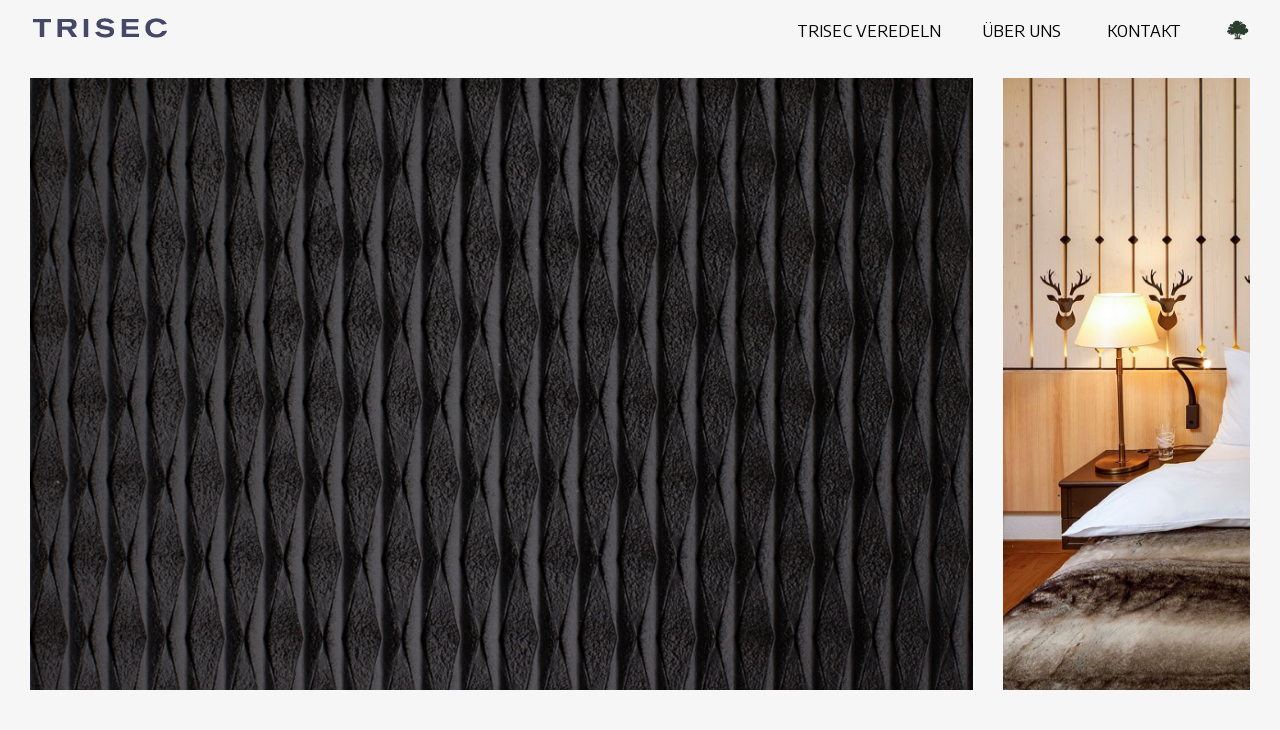

--- FILE ---
content_type: text/html; charset=UTF-8
request_url: https://www.trisec.ch/de/trisec-veredeln
body_size: 3961
content:
<!DOCTYPE html>
<html lang="de">
<head>
    <link rel="apple-touch-icon" sizes="180x180" href="/application/images/themes/trisec/apple-touch-icon.png">
    <link rel="icon" type="image/png" sizes="32x32" href="/application/images/themes/trisec/favicon-32x32.png">
    <link rel="icon" type="image/png" sizes="16x16" href="/application/images/themes/trisec/favicon-16x16.png">
    <link rel="manifest" href="/application/images/themes/trisec/site.webmanifest">
    <meta name="msapplication-TileColor" content="#ffffff">
    <meta name="theme-color" content="#ffffff">
    <meta name="viewport" content="width=device-width, initial-scale=1.0">
    <meta http-equiv="X-UA-Compatible" content="IE=edge">
    
<title>TRISEC | Veredeln</title>

<meta http-equiv="content-type" content="text/html; charset=UTF-8"/>
<meta name="description" content="Individuelle Bearbeitungs- und Veredelungs- Möglichkeiten mit modernster Laser- und Fräs- Technologie für Oberflächen, Innenräume, Möbel, Werbeartikel oder sonstige Produkte."/>
<meta name="generator" content="concrete5"/>
<link rel="canonical" href="https://www.trisec.ch/de/trisec-veredeln">
<script type="text/javascript">
    var CCM_DISPATCHER_FILENAME = "/index.php";
    var CCM_CID = 256;
    var CCM_EDIT_MODE = false;
    var CCM_ARRANGE_MODE = false;
    var CCM_IMAGE_PATH = "/concrete/images";
    var CCM_TOOLS_PATH = "/index.php/tools/required";
    var CCM_APPLICATION_URL = "https://www.trisec.ch";
    var CCM_REL = "";
    var CCM_ACTIVE_LOCALE = "de_DE";
</script>

<style type="text/css" data-area-style-area-handle="MainContent75" data-block-style-block-id="797" data-style-set="26">.ccm-custom-style-container.ccm-custom-style-maincontent75-797{padding-top:40px}</style><style type="text/css" data-area-style-area-handle="Teilen" data-style-set="27">.ccm-custom-style-teilen{padding-top:60px}</style><style type="text/css" data-area-style-area-handle="Liste" data-block-style-block-id="739" data-style-set="18">.ccm-custom-style-container.ccm-custom-style-liste-739{padding-top:200px}</style><style type="text/css" data-area-style-area-handle="Liste" data-block-style-block-id="744" data-style-set="22">.ccm-custom-style-container.ccm-custom-style-liste-744{padding-top:80px}</style>
<link href="/concrete/css/font-awesome.css?ccm_nocache=d99dd64a547c137bc14c5f7c3e0565e92556b348" rel="stylesheet" type="text/css" media="all">
<script type="text/javascript" src="/concrete/js/jquery.js?ccm_nocache=d99dd64a547c137bc14c5f7c3e0565e92556b348"></script>
<!--[if lt IE 9]><script type="text/javascript" src="/concrete/js/ie/html5-shiv.js?ccm_nocache=d99dd64a547c137bc14c5f7c3e0565e92556b348"></script><![endif]-->
<!--[if lt IE 9]><script type="text/javascript" src="/concrete/js/ie/respond.js?ccm_nocache=d99dd64a547c137bc14c5f7c3e0565e92556b348"></script><![endif]-->
<link href="/application/files/cache/css/e58cf796ed6409e08fda641453298998e5200d0e.css?ccm_nocache=d99dd64a547c137bc14c5f7c3e0565e92556b348" rel="stylesheet" type="text/css" media="all" data-source="/application/blocks/mesch_gallery/templates/slick_slider_full_height/view.css?ccm_nocache=7172a846c0b2e0f0f4aee276538b9b55ca9d5aba /application/blocks/content/view.css?ccm_nocache=d99dd64a547c137bc14c5f7c3e0565e92556b348 /packages/mesch_image_button_text/css/mesch.image.button.text.css?ccm_nocache=12dea18fb76c5b478cf6dc23b512441489434ceb">
<!-- Google tag (gtag.js) -->
<script async src="https://www.googletagmanager.com/gtag/js?id=G-4QCK9Y75RR"></script>
<script>
  window.dataLayer = window.dataLayer || [];
  function gtag(){dataLayer.push(arguments);}
  gtag('js', new Date());

  gtag('config', 'G-4QCK9Y75RR', {'anonymize_ip': true});
</script><link href="/application/files/cache/css/trisec/main.css?ts=1744030585" rel="stylesheet" type="text/css" media="all">    <script>
        if (navigator.userAgent.match(/IEMobile\/10\.0/)) {
            var msViewportStyle = document.createElement('style');
            msViewportStyle.appendChild(
                document.createTextNode(
                    '@-ms-viewport{width:auto!important}'
                )
            )
            document.querySelector('head').appendChild(msViewportStyle);
        }
    </script>
</head>
<body>
    <div class="ccm-page ccm-page-id-256 page-type-home page-template-full">
<img src="/application/themes/trisec/images/logo-trisec.svg"
     class="visible-print"
     alt="Logo Trinatura">
<header id="header">
    <div id="fixed-main-navigation">
        <div class="content-wrapper">
            <div class="navbar mesch" role="navigation">
                <div class="navbar-header">
                    <button type="button"
                            class="navbar-toggle visible-xs visible-sm"
                            data-toggle="collapse"
                            data-target=".navbar-collapse"
                        >
                        <span class="toggle-icon">
                            <span class="icon-bar"></span>
                            <span class="icon-bar"></span>
                            <span class="icon-bar"></span>
                            <span class="sr-only">trisec - Toggle Button</span>
                        </span>
                    </button>
                    <a class="navbar-brand" href="/">
                        <img src="/application/themes/trisec/images/logo-trisec.svg"
                             class="img img-responsive"
                             alt="Logo Trinatura">
                        <span class="sr-only">trisec Logo</span>
                    </a>
                    <div class="navbar-secondary visible-xs visible-sm">
                                            </div>
                    <div class="navbar-third visible-xs visible-sm">
                        

    <div class="mesch-page-picker-block icon">
    <div class="list-container">
            <a href="/de/main"
            class="list-item display-block clearfix"
            target="_self">
            <img src="/application/themes/trinatura/images/trinatura-dachmarke.svg"
                 alt="Bild Dachmarke">
            <span class="sr-only">Main</span>
        </a>
        </div>
</div>

                    </div>
                </div>
                <div class="navbar-collapse collapse">
                    <div class="navbar-primary">
                        <div class="nav navbar-nav">
                            

    <ul class="nav"><li class="nav-selected nav-path-selected"><a href="https://www.trisec.ch/de/trisec-veredeln" target="_self" class="nav-selected nav-path-selected">TRISEC VEREDELN</a><ul><li class=""><a href="https://www.trisec.ch/de/trisec-veredeln/unser-angebot" target="_self" class="">UNSER ANGEBOT</a></li><li class=""><a href="https://www.trisec.ch/de/trisec-veredeln/materialien" target="_self" class="">MATERIALIEN</a></li><li class=""><a href="https://www.trisec.ch/de/trisec-veredeln/projekte" target="_self" class="">PROJEKTE</a></li></ul></li><li class=""><a href="https://www.trisec.ch/de/%C3%BCber-uns" target="_self" class="">&Uuml;BER UNS</a><ul><li class=""><a href="https://www.trisec.ch/de/%C3%BCber-uns/test-seite" target="_self" class="">OFFENE STELLEN</a></li></ul></li><li class=""><a href="https://www.trisec.ch/de/konatkt" target="_self" class="">KONTAKT</a></li></ul>
                        </div>
                    </div>
                    <div class="navbar-secondary hidden-xs hidden-sm">
                                            </div>
                    <div class="navbar-third hidden-xs hidden-sm">
                        

    <div class="mesch-page-picker-block icon">
    <div class="list-container">
            <a href="/de/main"
            class="list-item display-block clearfix"
            target="_self">
            <img src="/application/themes/trinatura/images/trinatura-dachmarke.svg"
                 alt="Bild Dachmarke">
            <span class="sr-only">Main</span>
        </a>
        </div>
</div>

                    </div>
                </div>
            </div>
        </div>
    </div>
</header>
 

<main class="template-full home content-wrapper halle">
    <div class="">
        <div class="bg-white">
                        

    <div id="slick-slider-6957febc5c38f"  class="slick-slider-container default full-height" data-id="6957febc5c38f" data-options=''>
    <ul id="slider_6957febc5c38f" class="slick-slider-default">
	        <li class="slider-item">
                <img src="/application/files/7816/6607/3534/Kueng-Referenz-ALP-EMMEN_7.jpg"
                     title=""
                     alt="Kueng-Referenz-ALP-EMMEN_7.jpg" />
        </li>
        	        <li class="slider-item">
                <img src="/application/files/1716/6599/9635/Muster_1.jpg"
                     title=""
                     alt="Muster 1.jpg" />
        </li>
        	        <li class="slider-item">
                <img src="/application/files/7216/6555/9267/Piz_Buin_Hotel_Ruckwand.jpg"
                     title=""
                     alt="Piz Buin Hotel Rückwand.jpg" />
        </li>
        	        <li class="slider-item">
                <img src="/application/files/9616/6599/9637/Muster_3.jpg"
                     title=""
                     alt="Muster 3.jpg" />
        </li>
        	        <li class="slider-item">
                <img src="/application/files/7816/6599/7910/Werkstatt.jpg"
                     title=""
                     alt="Werkstatt.jpg" />
        </li>
        	        <li class="slider-item">
                <img src="/application/files/3416/6601/2717/Muster_5-2.jpg"
                     title=""
                     alt="Muster 5-2.jpg" />
        </li>
        	        <li class="slider-item">
                <img src="/application/files/7716/6601/9022/Muster_10.jpg"
                     title=""
                     alt="Muster 7-2.jpg" />
        </li>
        	    </ul>
</div>



    <div class="ccm-content-block"><h1>TRISEC VEREDELN</h1>
</div>


    <div class="row"><div class="col-xs-12 col-sm-8">

    <div class="ccm-content-block"><h2>Individuelle Materialbearbeitungs- und Veredelungsm&ouml;glichkeiten mit modernster Laser- und Fr&auml;s-Technologie f&uuml;r Oberfl&auml;chen, Innenr&auml;ume, M&ouml;bel, Werbeartikel und weitere Produkte.</h2>
</div>


        <div class="ccm-custom-style-container ccm-custom-style-maincontent75-797"
            >
    
<div class="row clearfix" style="clear: both">
    <div class="col-xs-12">
        <div id="mesch_spacer797" class="mesch_spacer" style="height:30px"></div>
    </div>
</div>
    </div>
</div></div>


    <hr/>


    <div class="row"><div class="col-sm-12">

    
<div class="ccm-mesch-image-button-text block-template-image-right-big without-indent" id="mesch-image-button-text-889">
    <div class="clearfix">
        <div class="row">
            <div class="col-xs-12 col-md-4">
                <div class="content">
                    <p><a href="https://www.trisec.ch/de/trisec-veredeln/unser-angebot"><span class="lead">UNSER ANGEBOT</span></a></p>

<p><span class="lead">Unsere Kernkompetenz liegt im Ausführen von individuellen Laser- und Fräsarbeiten mit modernster Technologie. Wir bieten für diverse Materialien vielfältige Bearbeitungs- und Veredelungsmöglichkeiten – seien es Oberflächen, Innenräume, Möbel, Werbeartikel oder weitere Produkte.</span></p>
                </div>
                                    <div class="button">
                        <a href="https://www.trisec.ch/de/trisec-veredeln/unser-angebot" class="btn btn-primary" target="_self">
                                                     </a>
                    </div>
                            </div>
                            <div class="col-xs-12 col-md-6 col-md-push-2">
                                            <a href="https://www.trisec.ch/de/trisec-veredeln/unser-angebot" target="_self">
                                                <div class="image">
                                <img src="https://www.trisec.ch/application/files/cache/thumbnails/8beb3b3dc473e34284b584826a1d6ed1.jpg" alt="lasern.jpg" width="1170" height="775" class="img-responsive">                            </div>
                                            </a>
                                    </div>
                    </div>
    </div>
</div>

</div></div>


    
<div class="ccm-mesch-image-button-text block-template-image-left-big without-indent" id="mesch-image-button-text-866">
    <div class="clearfix">
        <div class="row">
            <div class="col-xs-12 col-md-push-6 col-md-4">
                <div class="content">
                    <p><span class="lead"><a href="https://www.trisec.ch/de/trisec-veredeln/materialien">MATERIALIEN</a></span></p>

<p><span class="lead">Materialien und der sachkundige Umgang mit ihnen sind unser Fachgebiet. Dank langjähriger Erfahrung kennen wir die Verfahren der Lasertechnik bestens und wissen genau, wie die einzelnen Werkstoffe optimal bearbeitet werden können.</span></p>
                </div>
                                    <div class="button">
                        <a href="https://www.trisec.ch/de/trisec-veredeln/materialien" class="btn btn-primary" target="_self">
                                                     </a>
                    </div>
                            </div>
                            <div class="col-xs-12 col-md-pull-4 col-md-6">
                                            <a href="https://www.trisec.ch/de/trisec-veredeln/materialien" target="_self">
                                                <div class="image">
                                <img src="https://www.trisec.ch/application/files/cache/thumbnails/4905627a64e38b41144dbd678b9c82b1.jpg" alt="Werkstatt.jpg" width="1170" height="780" class="img-responsive">                            </div>
                                            </a>
                                    </div>
                    </div>
    </div>
</div>



    
<div class="ccm-mesch-image-button-text block-template-image-right-big without-indent" id="mesch-image-button-text-811">
    <div class="clearfix">
        <div class="row">
            <div class="col-xs-12 col-md-4">
                <div class="content">
                    <p><span class="lead"><a href="https://www.trisec.ch/de/trisec-veredeln/projekte">PROJEKTE</a></span></p>

<p><span class="lead">Entdecken Sie hier anhand einiger Projekte die vielfältigen Anwendungsmöglichkeiten.</span></p>
                </div>
                                    <div class="button">
                        <a href="https://www.trisec.ch/de/trisec-veredeln/projekte" class="btn btn-primary" target="_self">
                                                     </a>
                    </div>
                            </div>
                            <div class="col-xs-12 col-md-6 col-md-push-2">
                                            <a href="https://www.trisec.ch/de/trisec-veredeln/projekte" target="_self">
                                                <div class="image">
                                <img src="https://www.trisec.ch/application/files/cache/thumbnails/0ae92b37fb68f122eec579c2628191f3.jpg" alt="Kueng-Referenz-ALP-EMMEN_3.jpg" width="1170" height="780" class="img-responsive">                            </div>
                                            </a>
                                    </div>
                    </div>
    </div>
</div>

        </div>
    </div>
    <div class="page-picker-list offset-top-medium">
        

    <div id="mesch-page-picker-block-684" class="mesch-page-picker-block liste">
    <div class="list-container">
            <a href="/de/trisec-veredeln/projekte"
           class="list-item display-block clearfix"
           target="_self">
           <div class="row">
              <div class="col-xs-12 col-sm-offset-1 col-sm-10">
                  PROJEKTE              </div>
          </div>
        </a>
            <a href="/de/über-uns"
           class="list-item display-block clearfix"
           target="_self">
           <div class="row">
              <div class="col-xs-12 col-sm-offset-1 col-sm-10">
                  ÜBER UNS              </div>
          </div>
        </a>
            <a href="/de/konatkt"
           class="list-item display-block clearfix"
           target="_self">
           <div class="row">
              <div class="col-xs-12 col-sm-offset-1 col-sm-10">
                  KONTAKT              </div>
          </div>
        </a>
        </div>
</div>

    </div>
</main>


<footer id="footer">
    <div class="footer-top">
        <div class="container-fluid">
            <div class="row">
                <div class="col-xs-12 col-sm-offset-1 col-sm-10">
                    <div
class="ccm-custom-style-teilen"
>
</div>                </div>
            </div>
        </div>
    </div>
    <div class="footer-middle">
        <div class="container-fluid">
            <div class="row">
                <div class="col-xs-12 col-sm-offset-1 col-sm-10 content-wrapper">
                    <div class="clearfix">
                        <div class="row">
                            <div class="col-xs-12 col-sm-push-4 col-sm-4">
                                <div class="fm-2">
                                    

    <img src="/application/files/1016/4511/5847/logo-trisec-footer.svg" alt="Logo Trisec" class="ccm-svg ccm-image-block img-responsive bID-70">
                                </div>
                            </div>
                            <div class="col-xs-12 col-sm-pull-4 col-sm-4">
                                <div class="fm-1">
                                    

    <a href="https://www.trinatura.ch/de" target="_blank" rel="noopener noreferrer"><img src="/application/files/3316/4511/5847/logo-trinatura-footer.svg" alt="Trinatura Logo" class="ccm-svg ccm-image-block img-responsive bID-68"></a>
                                </div>
                            </div>
                            <div class="col-xs-12 col-sm-4">
                                <div class="fm-3">
                                    

    <a href="https://www.trilenia.ch/" ><img src="/application/files/7516/4511/5847/logo-trilenia-footer.svg" alt="Logo Trilenia" class="ccm-svg ccm-image-block img-responsive bID-921"></a>
                                </div>
                            </div>
                        </div>
                    </div>
                </div>
            </div>
        </div>
    </div>
    <div class="footer-bottom bg-primary">
        <div class="container-fluid">
            <div class="row">
                <div class="col-xs-12 col-sm-offset-1 col-sm-10">
                    <div class="clearfix">
                        <div class="row">
                            <div class="col-xs-12 col-md-8 padding-main-left">
                                <div class="">
                                    

    <div class="ccm-content-block"><p>&copy; 2021 Trisec, Gewerbezone 80, 6018 Buttisholz, Schweiz, T +41 41 928 14 24</p>
</div>
                                </div>
                            </div>
                            <div class="col-xs-12 col-md-4 padding-main-right padding-main-left">
                                <div class="footer-bottom-right">
                                    

    <div class="ccm-content-block"><p><a href="https://www.trisec.ch/de/impressum">IMPRESSUM</a> | <a href="https://www.trisec.ch/de/datenschutz">DATENSCHUTZ</a></p>
</div>
                                </div>
                            </div>
                        </div>
                    </div>
                </div>
            </div>
        </div>
    </div>
</footer>


        </div>
        <script type="text/javascript" src="/application/files/cache/js/8e118bc7e537a703721fbc632dcf0ac1272fe45a.js?ccm_nocache=d99dd64a547c137bc14c5f7c3e0565e92556b348" data-source="/application/themes/trisec/js/jquery.backstretch.js?ccm_nocache=a3fec43df0b67618cc5ed7e8a65b0991b1ebc40c /application/themes/trisec/js/bootstrap/affix.js?ccm_nocache=a3fec43df0b67618cc5ed7e8a65b0991b1ebc40c /application/themes/trisec/js/bootstrap/alert.js?ccm_nocache=a3fec43df0b67618cc5ed7e8a65b0991b1ebc40c /application/themes/trisec/js/bootstrap/button.js?ccm_nocache=a3fec43df0b67618cc5ed7e8a65b0991b1ebc40c /application/themes/trisec/js/bootstrap/carousel.js?ccm_nocache=a3fec43df0b67618cc5ed7e8a65b0991b1ebc40c /application/themes/trisec/js/bootstrap/collapse.js?ccm_nocache=a3fec43df0b67618cc5ed7e8a65b0991b1ebc40c /application/themes/trisec/js/bootstrap/dropdown.js?ccm_nocache=a3fec43df0b67618cc5ed7e8a65b0991b1ebc40c /application/themes/trisec/js/bootstrap/modal.js?ccm_nocache=a3fec43df0b67618cc5ed7e8a65b0991b1ebc40c /application/themes/trisec/js/bootstrap/tooltip.js?ccm_nocache=a3fec43df0b67618cc5ed7e8a65b0991b1ebc40c /application/themes/trisec/js/bootstrap/popover.js?ccm_nocache=a3fec43df0b67618cc5ed7e8a65b0991b1ebc40c /application/themes/trisec/js/bootstrap/scrollspy.js?ccm_nocache=a3fec43df0b67618cc5ed7e8a65b0991b1ebc40c /application/themes/trisec/js/bootstrap/tab.js?ccm_nocache=a3fec43df0b67618cc5ed7e8a65b0991b1ebc40c /application/themes/trisec/js/bootstrap/transition.js?ccm_nocache=a3fec43df0b67618cc5ed7e8a65b0991b1ebc40c /concrete/js/picturefill.js?ccm_nocache=d99dd64a547c137bc14c5f7c3e0565e92556b348 /application/themes/trisec/js/theme.js?ccm_nocache=a3fec43df0b67618cc5ed7e8a65b0991b1ebc40c /packages/mesch_gallery/js/mesch_gallery.js?ccm_nocache=7172a846c0b2e0f0f4aee276538b9b55ca9d5aba /application/blocks/mesch_gallery/templates/slick_slider_full_height/view.js?ccm_nocache=7172a846c0b2e0f0f4aee276538b9b55ca9d5aba /packages/mesch_image_button_text/js/mesch.image.button.text.js?ccm_nocache=12dea18fb76c5b478cf6dc23b512441489434ceb /concrete/blocks/image/view.js?ccm_nocache=d99dd64a547c137bc14c5f7c3e0565e92556b348"></script>
    </body>
</html>


--- FILE ---
content_type: text/css
request_url: https://www.trisec.ch/application/files/cache/css/e58cf796ed6409e08fda641453298998e5200d0e.css?ccm_nocache=d99dd64a547c137bc14c5f7c3e0565e92556b348
body_size: 1123
content:
.slick-slider{position:relative;display:block;box-sizing:border-box;-webkit-user-select:none;-moz-user-select:none;-ms-user-select:none;user-select:none;-webkit-touch-callout:none;-khtml-user-select:none;-ms-touch-action:pan-y;touch-action:pan-y;-webkit-tap-highlight-color:transparent}.slick-list{position:relative;display:block;overflow:hidden;margin:0;padding:0}.slick-list:focus{outline:none}.slick-list.dragging{cursor:pointer;cursor:hand}.slick-slider .slick-track,.slick-slider .slick-list{-webkit-transform:translate3d(0, 0, 0);-moz-transform:translate3d(0, 0, 0);-ms-transform:translate3d(0, 0, 0);-o-transform:translate3d(0, 0, 0);transform:translate3d(0, 0, 0)}.slick-track{position:relative;top:0;left:0;display:block;margin-left:auto;margin-right:auto}.slick-track:before,.slick-track:after{display:table;content:''}.slick-track:after{clear:both}.slick-loading .slick-track{visibility:hidden}.slick-slide{display:none;float:left;height:100%;min-height:1px}[dir='rtl'] .slick-slide{float:right}.slick-slide img{display:block}.slick-slide.slick-loading img{display:none}.slick-slide.dragging img{pointer-events:none}.slick-initialized .slick-slide{display:block}.slick-loading .slick-slide{visibility:hidden}.slick-vertical .slick-slide{display:block;height:auto;border:1px solid transparent}.slick-arrow.slick-hidden{display:none}@charset 'UTF-8';.slick-loading .slick-list{background:#fff url('/application/blocks/mesch_gallery/templates/slick_slider/fonts/ajax-loader.gif') center center no-repeat}@font-face{font-family:'slick';font-weight:normal;font-style:normal;src:url('/application/blocks/mesch_gallery/templates/slick_slider/fonts/slick.eot');src:url('/application/blocks/mesch_gallery/templates/slick_slider/fonts/slick.eot?#iefix') format('embedded-opentype'), url('/application/blocks/mesch_gallery/templates/slick_slider/fonts/slick.woff') format('woff'), url('/application/blocks/mesch_gallery/templates/slick_slider/fonts/slick.ttf') format('truetype'), url('/application/blocks/mesch_gallery/templates/slick_slider/fonts/slick.svg#slick') format('svg')}.slick-prev,.slick-next{font-size:0;line-height:0;position:absolute;top:50%;display:block;width:20px;height:20px;padding:0;-webkit-transform:translate(0, -50%);-ms-transform:translate(0, -50%);transform:translate(0, -50%);cursor:pointer;color:transparent;border:none;outline:none;background:transparent}.slick-prev:hover,.slick-prev:focus,.slick-next:hover,.slick-next:focus{color:transparent;outline:none;background:transparent}.slick-prev:hover:before,.slick-prev:focus:before,.slick-next:hover:before,.slick-next:focus:before{opacity:1}.slick-prev.slick-disabled:before,.slick-next.slick-disabled:before{opacity:.25}.slick-prev:before,.slick-next:before{font-family:'slick';font-size:20px;line-height:1;opacity:.75;color:white;-webkit-font-smoothing:antialiased;-moz-osx-font-smoothing:grayscale}.slick-prev{left:-25px}[dir='rtl'] .slick-prev{right:-25px;left:auto}.slick-prev:before{content:'←'}[dir='rtl'] .slick-prev:before{content:'→'}.slick-next{right:-25px}[dir='rtl'] .slick-next{right:auto;left:-25px}.slick-next:before{content:'→'}[dir='rtl'] .slick-next:before{content:'←'}.slick-dotted.slick-slider{margin-bottom:30px}.slick-dots{position:absolute;bottom:-25px;display:block;width:100%;padding:0;margin:0;list-style:none;text-align:center}.slick-dots li{position:relative;display:inline-block;width:20px;height:20px;margin:0 5px;padding:0;cursor:pointer}.slick-dots li button{font-size:0;line-height:0;display:block;width:20px;height:20px;padding:5px;cursor:pointer;color:transparent;border:0;outline:none;background:transparent}.slick-dots li button:hover,.slick-dots li button:focus{outline:none}.slick-dots li button:hover:before,.slick-dots li button:focus:before{opacity:1}.slick-dots li button:before{font-family:'slick';font-size:6px;line-height:20px;position:absolute;top:0;left:0;width:20px;height:20px;content:'•';text-align:center;opacity:.25;color:black;-webkit-font-smoothing:antialiased;-moz-osx-font-smoothing:grayscale}.slick-dots li.slick-active button:before{opacity:.75;color:black}

.redactor-editor table{padding:0;margin:0;margin-bottom:16px;border-collapse:collapse;max-width:100%;width:100%;empty-cells:show}.redactor-editor table caption{text-transform:uppercase;padding:0;color:rgba(0, 0, 0, 0.5);font-size:11px}.redactor-editor table th,.redactor-editor table td{border:1px solid #eee;padding:16px;padding-bottom:15px}.redactor-editor table tfoot th,.redactor-editor table tfoot td{color:rgba(0, 0, 0, 0.5)}

.ccm-ui.mesch-image-button-text .form-group:after,.ccm-ui.mesch-image-button-text .form-group:before{content:"";display:table}.ccm-ui.mesch-image-button-text .form-group:after{clear:both}.ccm-ui.mesch-image-button-text .redactor-toolbar a:focus,.ccm-ui.mesch-image-button-text .redactor-toolbar a:hover{text-decoration:none}.ccm-mesch-image-button-text{margin-bottom:30px}.ccm-mesch-image-button-text .content h1:first-child,.ccm-mesch-image-button-text .content h2:first-child,.ccm-mesch-image-button-text .content h3:first-child,.ccm-mesch-image-button-text .content h4:first-child,.ccm-mesch-image-button-text .content h5:first-child,.ccm-mesch-image-button-text .content h6:first-child{margin-top:0}.ccm-mesch-image-button-text .image{margin-bottom:15px}@media (min-width: 768px){.ccm-mesch-image-button-text .image{margin-bottom:0}}



--- FILE ---
content_type: text/css
request_url: https://www.trisec.ch/application/files/cache/css/trisec/main.css?ts=1744030585
body_size: 26248
content:
@import url('https://fonts.googleapis.com/css?family=Encode+Sans+Semi+Condensed:100,200,300,400,500,600,700,800,900&display=swap');/*!
 * Bootstrap v3.3.7 (http://getbootstrap.com)
 * Copyright 2011-2016 Twitter, Inc.
 * Licensed under MIT (https://github.com/twbs/bootstrap/blob/master/LICENSE)
 *
 * The Structure of the .less files have been restructured to mimic Atomic Design principles.:
 * http://bradfrost.com/blog/post/atomic-web-design/
 *//*! normalize.css v3.0.3 | MIT License | github.com/necolas/normalize.css */html{font-family:sans-serif;-ms-text-size-adjust:100%;-webkit-text-size-adjust:100%}body{margin:0}article,aside,details,figcaption,figure,footer,header,hgroup,main,menu,nav,section,summary{display:block}audio,canvas,progress,video{display:inline-block;vertical-align:baseline}audio:not([controls]){display:none;height:0}[hidden],template{display:none}a{background-color:transparent}a:active,a:hover{outline:0}abbr[title]{border-bottom:none;text-decoration:underline;text-decoration:underline dotted}b,strong{font-weight:bold}dfn{font-style:italic}h1{font-size:2em;margin:.67em 0}mark{background:#ff0;color:#000}small{font-size:80%}sub,sup{font-size:75%;line-height:0;position:relative;vertical-align:baseline}sup{top:-0.5em}sub{bottom:-0.25em}img{border:0}svg:not(:root){overflow:hidden}figure{margin:1em 40px}hr{box-sizing:content-box;height:0}pre{overflow:auto}code,kbd,pre,samp{font-family:monospace,monospace;font-size:1em}button,input,optgroup,select,textarea{color:inherit;font:inherit;margin:0}button{overflow:visible}button,select{text-transform:none}button,html input[type="button"],input[type="reset"],input[type="submit"]{-webkit-appearance:button;cursor:pointer}button[disabled],html input[disabled]{cursor:default}button::-moz-focus-inner,input::-moz-focus-inner{border:0;padding:0}input{line-height:normal}input[type="checkbox"],input[type="radio"]{box-sizing:border-box;padding:0}input[type="number"]::-webkit-inner-spin-button,input[type="number"]::-webkit-outer-spin-button{height:auto}input[type="search"]{-webkit-appearance:textfield;box-sizing:content-box}input[type="search"]::-webkit-search-cancel-button,input[type="search"]::-webkit-search-decoration{-webkit-appearance:none}fieldset{border:1px solid #c0c0c0;margin:0 2px;padding:.35em .625em .75em}legend{border:0;padding:0}textarea{overflow:auto}optgroup{font-weight:bold}table{border-collapse:collapse;border-spacing:0}td,th{padding:0}/*! Source: https://github.com/h5bp/html5-boilerplate/blob/master/src/css/main.css */@media print{*,*:before,*:after{color:#000 !important;text-shadow:none !important;background:transparent !important;box-shadow:none !important}a,a:visited{text-decoration:underline}a[href]:after{content:" (" attr(href) ")"}abbr[title]:after{content:" (" attr(title) ")"}a[href^="#"]:after,a[href^="javascript:"]:after{content:""}pre,blockquote{border:1px solid #999;page-break-inside:avoid}thead{display:table-header-group}tr,img{page-break-inside:avoid}img{max-width:100% !important}p,h2,h3{orphans:3;widows:3}h2,h3{page-break-after:avoid}.navbar{display:none}.btn>.caret,.dropup>.btn>.caret{border-top-color:#000 !important}.label{border:1px solid #000}.table{border-collapse:collapse !important}.table td,.table th{background-color:#fff !important}.table-bordered th,.table-bordered td{border:1px solid #ddd !important}}@font-face{font-family:"Glyphicons Halflings";src:url("/application/themes/trinatura/css/bootstrap/.eot");src:url("/application/themes/trinatura/css/bootstrap/.eot?#iefix") format("embedded-opentype"),url("/application/themes/trinatura/css/bootstrap/.woff2") format("woff2"),url("/application/themes/trinatura/css/bootstrap/.woff") format("woff"),url("/application/themes/trinatura/css/bootstrap/.ttf") format("truetype"),url("/application/themes/trinatura/css/bootstrap/.svg#") format("svg")}.glyphicon{position:relative;top:1px;display:inline-block;font-family:"Glyphicons Halflings";font-style:normal;font-weight:400;line-height:1;-webkit-font-smoothing:antialiased;-moz-osx-font-smoothing:grayscale}.glyphicon-asterisk:before{content:"\002a"}.glyphicon-plus:before{content:"\002b"}.glyphicon-euro:before,.glyphicon-eur:before{content:"\20ac"}.glyphicon-minus:before{content:"\2212"}.glyphicon-cloud:before{content:"\2601"}.glyphicon-envelope:before{content:"\2709"}.glyphicon-pencil:before{content:"\270f"}.glyphicon-glass:before{content:"\e001"}.glyphicon-music:before{content:"\e002"}.glyphicon-search:before{content:"\e003"}.glyphicon-heart:before{content:"\e005"}.glyphicon-star:before{content:"\e006"}.glyphicon-star-empty:before{content:"\e007"}.glyphicon-user:before{content:"\e008"}.glyphicon-film:before{content:"\e009"}.glyphicon-th-large:before{content:"\e010"}.glyphicon-th:before{content:"\e011"}.glyphicon-th-list:before{content:"\e012"}.glyphicon-ok:before{content:"\e013"}.glyphicon-remove:before{content:"\e014"}.glyphicon-zoom-in:before{content:"\e015"}.glyphicon-zoom-out:before{content:"\e016"}.glyphicon-off:before{content:"\e017"}.glyphicon-signal:before{content:"\e018"}.glyphicon-cog:before{content:"\e019"}.glyphicon-trash:before{content:"\e020"}.glyphicon-home:before{content:"\e021"}.glyphicon-file:before{content:"\e022"}.glyphicon-time:before{content:"\e023"}.glyphicon-road:before{content:"\e024"}.glyphicon-download-alt:before{content:"\e025"}.glyphicon-download:before{content:"\e026"}.glyphicon-upload:before{content:"\e027"}.glyphicon-inbox:before{content:"\e028"}.glyphicon-play-circle:before{content:"\e029"}.glyphicon-repeat:before{content:"\e030"}.glyphicon-refresh:before{content:"\e031"}.glyphicon-list-alt:before{content:"\e032"}.glyphicon-lock:before{content:"\e033"}.glyphicon-flag:before{content:"\e034"}.glyphicon-headphones:before{content:"\e035"}.glyphicon-volume-off:before{content:"\e036"}.glyphicon-volume-down:before{content:"\e037"}.glyphicon-volume-up:before{content:"\e038"}.glyphicon-qrcode:before{content:"\e039"}.glyphicon-barcode:before{content:"\e040"}.glyphicon-tag:before{content:"\e041"}.glyphicon-tags:before{content:"\e042"}.glyphicon-book:before{content:"\e043"}.glyphicon-bookmark:before{content:"\e044"}.glyphicon-print:before{content:"\e045"}.glyphicon-camera:before{content:"\e046"}.glyphicon-font:before{content:"\e047"}.glyphicon-bold:before{content:"\e048"}.glyphicon-italic:before{content:"\e049"}.glyphicon-text-height:before{content:"\e050"}.glyphicon-text-width:before{content:"\e051"}.glyphicon-align-left:before{content:"\e052"}.glyphicon-align-center:before{content:"\e053"}.glyphicon-align-right:before{content:"\e054"}.glyphicon-align-justify:before{content:"\e055"}.glyphicon-list:before{content:"\e056"}.glyphicon-indent-left:before{content:"\e057"}.glyphicon-indent-right:before{content:"\e058"}.glyphicon-facetime-video:before{content:"\e059"}.glyphicon-picture:before{content:"\e060"}.glyphicon-map-marker:before{content:"\e062"}.glyphicon-adjust:before{content:"\e063"}.glyphicon-tint:before{content:"\e064"}.glyphicon-edit:before{content:"\e065"}.glyphicon-share:before{content:"\e066"}.glyphicon-check:before{content:"\e067"}.glyphicon-move:before{content:"\e068"}.glyphicon-step-backward:before{content:"\e069"}.glyphicon-fast-backward:before{content:"\e070"}.glyphicon-backward:before{content:"\e071"}.glyphicon-play:before{content:"\e072"}.glyphicon-pause:before{content:"\e073"}.glyphicon-stop:before{content:"\e074"}.glyphicon-forward:before{content:"\e075"}.glyphicon-fast-forward:before{content:"\e076"}.glyphicon-step-forward:before{content:"\e077"}.glyphicon-eject:before{content:"\e078"}.glyphicon-chevron-left:before{content:"\e079"}.glyphicon-chevron-right:before{content:"\e080"}.glyphicon-plus-sign:before{content:"\e081"}.glyphicon-minus-sign:before{content:"\e082"}.glyphicon-remove-sign:before{content:"\e083"}.glyphicon-ok-sign:before{content:"\e084"}.glyphicon-question-sign:before{content:"\e085"}.glyphicon-info-sign:before{content:"\e086"}.glyphicon-screenshot:before{content:"\e087"}.glyphicon-remove-circle:before{content:"\e088"}.glyphicon-ok-circle:before{content:"\e089"}.glyphicon-ban-circle:before{content:"\e090"}.glyphicon-arrow-left:before{content:"\e091"}.glyphicon-arrow-right:before{content:"\e092"}.glyphicon-arrow-up:before{content:"\e093"}.glyphicon-arrow-down:before{content:"\e094"}.glyphicon-share-alt:before{content:"\e095"}.glyphicon-resize-full:before{content:"\e096"}.glyphicon-resize-small:before{content:"\e097"}.glyphicon-exclamation-sign:before{content:"\e101"}.glyphicon-gift:before{content:"\e102"}.glyphicon-leaf:before{content:"\e103"}.glyphicon-fire:before{content:"\e104"}.glyphicon-eye-open:before{content:"\e105"}.glyphicon-eye-close:before{content:"\e106"}.glyphicon-warning-sign:before{content:"\e107"}.glyphicon-plane:before{content:"\e108"}.glyphicon-calendar:before{content:"\e109"}.glyphicon-random:before{content:"\e110"}.glyphicon-comment:before{content:"\e111"}.glyphicon-magnet:before{content:"\e112"}.glyphicon-chevron-up:before{content:"\e113"}.glyphicon-chevron-down:before{content:"\e114"}.glyphicon-retweet:before{content:"\e115"}.glyphicon-shopping-cart:before{content:"\e116"}.glyphicon-folder-close:before{content:"\e117"}.glyphicon-folder-open:before{content:"\e118"}.glyphicon-resize-vertical:before{content:"\e119"}.glyphicon-resize-horizontal:before{content:"\e120"}.glyphicon-hdd:before{content:"\e121"}.glyphicon-bullhorn:before{content:"\e122"}.glyphicon-bell:before{content:"\e123"}.glyphicon-certificate:before{content:"\e124"}.glyphicon-thumbs-up:before{content:"\e125"}.glyphicon-thumbs-down:before{content:"\e126"}.glyphicon-hand-right:before{content:"\e127"}.glyphicon-hand-left:before{content:"\e128"}.glyphicon-hand-up:before{content:"\e129"}.glyphicon-hand-down:before{content:"\e130"}.glyphicon-circle-arrow-right:before{content:"\e131"}.glyphicon-circle-arrow-left:before{content:"\e132"}.glyphicon-circle-arrow-up:before{content:"\e133"}.glyphicon-circle-arrow-down:before{content:"\e134"}.glyphicon-globe:before{content:"\e135"}.glyphicon-wrench:before{content:"\e136"}.glyphicon-tasks:before{content:"\e137"}.glyphicon-filter:before{content:"\e138"}.glyphicon-briefcase:before{content:"\e139"}.glyphicon-fullscreen:before{content:"\e140"}.glyphicon-dashboard:before{content:"\e141"}.glyphicon-paperclip:before{content:"\e142"}.glyphicon-heart-empty:before{content:"\e143"}.glyphicon-link:before{content:"\e144"}.glyphicon-phone:before{content:"\e145"}.glyphicon-pushpin:before{content:"\e146"}.glyphicon-usd:before{content:"\e148"}.glyphicon-gbp:before{content:"\e149"}.glyphicon-sort:before{content:"\e150"}.glyphicon-sort-by-alphabet:before{content:"\e151"}.glyphicon-sort-by-alphabet-alt:before{content:"\e152"}.glyphicon-sort-by-order:before{content:"\e153"}.glyphicon-sort-by-order-alt:before{content:"\e154"}.glyphicon-sort-by-attributes:before{content:"\e155"}.glyphicon-sort-by-attributes-alt:before{content:"\e156"}.glyphicon-unchecked:before{content:"\e157"}.glyphicon-expand:before{content:"\e158"}.glyphicon-collapse-down:before{content:"\e159"}.glyphicon-collapse-up:before{content:"\e160"}.glyphicon-log-in:before{content:"\e161"}.glyphicon-flash:before{content:"\e162"}.glyphicon-log-out:before{content:"\e163"}.glyphicon-new-window:before{content:"\e164"}.glyphicon-record:before{content:"\e165"}.glyphicon-save:before{content:"\e166"}.glyphicon-open:before{content:"\e167"}.glyphicon-saved:before{content:"\e168"}.glyphicon-import:before{content:"\e169"}.glyphicon-export:before{content:"\e170"}.glyphicon-send:before{content:"\e171"}.glyphicon-floppy-disk:before{content:"\e172"}.glyphicon-floppy-saved:before{content:"\e173"}.glyphicon-floppy-remove:before{content:"\e174"}.glyphicon-floppy-save:before{content:"\e175"}.glyphicon-floppy-open:before{content:"\e176"}.glyphicon-credit-card:before{content:"\e177"}.glyphicon-transfer:before{content:"\e178"}.glyphicon-cutlery:before{content:"\e179"}.glyphicon-header:before{content:"\e180"}.glyphicon-compressed:before{content:"\e181"}.glyphicon-earphone:before{content:"\e182"}.glyphicon-phone-alt:before{content:"\e183"}.glyphicon-tower:before{content:"\e184"}.glyphicon-stats:before{content:"\e185"}.glyphicon-sd-video:before{content:"\e186"}.glyphicon-hd-video:before{content:"\e187"}.glyphicon-subtitles:before{content:"\e188"}.glyphicon-sound-stereo:before{content:"\e189"}.glyphicon-sound-dolby:before{content:"\e190"}.glyphicon-sound-5-1:before{content:"\e191"}.glyphicon-sound-6-1:before{content:"\e192"}.glyphicon-sound-7-1:before{content:"\e193"}.glyphicon-copyright-mark:before{content:"\e194"}.glyphicon-registration-mark:before{content:"\e195"}.glyphicon-cloud-download:before{content:"\e197"}.glyphicon-cloud-upload:before{content:"\e198"}.glyphicon-tree-conifer:before{content:"\e199"}.glyphicon-tree-deciduous:before{content:"\e200"}.glyphicon-cd:before{content:"\e201"}.glyphicon-save-file:before{content:"\e202"}.glyphicon-open-file:before{content:"\e203"}.glyphicon-level-up:before{content:"\e204"}.glyphicon-copy:before{content:"\e205"}.glyphicon-paste:before{content:"\e206"}.glyphicon-alert:before{content:"\e209"}.glyphicon-equalizer:before{content:"\e210"}.glyphicon-king:before{content:"\e211"}.glyphicon-queen:before{content:"\e212"}.glyphicon-pawn:before{content:"\e213"}.glyphicon-bishop:before{content:"\e214"}.glyphicon-knight:before{content:"\e215"}.glyphicon-baby-formula:before{content:"\e216"}.glyphicon-tent:before{content:"\26fa"}.glyphicon-blackboard:before{content:"\e218"}.glyphicon-bed:before{content:"\e219"}.glyphicon-apple:before{content:"\f8ff"}.glyphicon-erase:before{content:"\e221"}.glyphicon-hourglass:before{content:"\231b"}.glyphicon-lamp:before{content:"\e223"}.glyphicon-duplicate:before{content:"\e224"}.glyphicon-piggy-bank:before{content:"\e225"}.glyphicon-scissors:before{content:"\e226"}.glyphicon-bitcoin:before{content:"\e227"}.glyphicon-btc:before{content:"\e227"}.glyphicon-xbt:before{content:"\e227"}.glyphicon-yen:before{content:"\00a5"}.glyphicon-jpy:before{content:"\00a5"}.glyphicon-ruble:before{content:"\20bd"}.glyphicon-rub:before{content:"\20bd"}.glyphicon-scale:before{content:"\e230"}.glyphicon-ice-lolly:before{content:"\e231"}.glyphicon-ice-lolly-tasted:before{content:"\e232"}.glyphicon-education:before{content:"\e233"}.glyphicon-option-horizontal:before{content:"\e234"}.glyphicon-option-vertical:before{content:"\e235"}.glyphicon-menu-hamburger:before{content:"\e236"}.glyphicon-modal-window:before{content:"\e237"}.glyphicon-oil:before{content:"\e238"}.glyphicon-grain:before{content:"\e239"}.glyphicon-sunglasses:before{content:"\e240"}.glyphicon-text-size:before{content:"\e241"}.glyphicon-text-color:before{content:"\e242"}.glyphicon-text-background:before{content:"\e243"}.glyphicon-object-align-top:before{content:"\e244"}.glyphicon-object-align-bottom:before{content:"\e245"}.glyphicon-object-align-horizontal:before{content:"\e246"}.glyphicon-object-align-left:before{content:"\e247"}.glyphicon-object-align-vertical:before{content:"\e248"}.glyphicon-object-align-right:before{content:"\e249"}.glyphicon-triangle-right:before{content:"\e250"}.glyphicon-triangle-left:before{content:"\e251"}.glyphicon-triangle-bottom:before{content:"\e252"}.glyphicon-triangle-top:before{content:"\e253"}.glyphicon-console:before{content:"\e254"}.glyphicon-superscript:before{content:"\e255"}.glyphicon-subscript:before{content:"\e256"}.glyphicon-menu-left:before{content:"\e257"}.glyphicon-menu-right:before{content:"\e258"}.glyphicon-menu-down:before{content:"\e259"}.glyphicon-menu-up:before{content:"\e260"}*{-webkit-box-sizing:border-box;-moz-box-sizing:border-box;box-sizing:border-box}*:before,*:after{-webkit-box-sizing:border-box;-moz-box-sizing:border-box;box-sizing:border-box}html{font-size:10px;-webkit-tap-highlight-color:rgba(0,0,0,0)}body{font-family:"Encode Sans Semi Condensed","Helvetica",Arial,sans-serif;font-size:34px;line-height:1.235;color:#000;background-color:#f6f6f6}input,button,select,textarea{font-family:inherit;font-size:inherit;line-height:inherit}a{color:#000;text-decoration:none}a:hover,a:focus{color:#2b2e34;text-decoration:none}a:focus{outline:5px auto -webkit-focus-ring-color;outline-offset:-2px}figure{margin:0}img{vertical-align:middle}.img-responsive,.thumbnail>img,.thumbnail a>img,.carousel-inner>.item>img,.carousel-inner>.item>a>img{display:block;max-width:100%;height:auto}.img-rounded{border-radius:0px}.img-thumbnail{padding:4px;line-height:1.235;background-color:#f6f6f6;border:1px solid #ddd;border-radius:0px;-webkit-transition:all .2s ease-in-out;-o-transition:all .2s ease-in-out;transition:all .2s ease-in-out;display:inline-block;max-width:100%;height:auto}.img-circle{border-radius:50%}hr{margin-top:41px;margin-bottom:41px;border:0;border-top:1px solid #2b2e34}.sr-only{position:absolute;width:1px;height:1px;padding:0;margin:-1px;overflow:hidden;clip:rect(0, 0, 0, 0);border:0}.sr-only-focusable:active,.sr-only-focusable:focus{position:static;width:auto;height:auto;margin:0;overflow:visible;clip:auto}[role="button"]{cursor:pointer}h1,h2,h3,h4,h5,h6,.h1,.h2,.h3,.h4,.h5,.h6{font-family:inherit;font-weight:normal;line-height:1.235;color:#141518}h1 small,h2 small,h3 small,h4 small,h5 small,h6 small,.h1 small,.h2 small,.h3 small,.h4 small,.h5 small,.h6 small,h1 .small,h2 .small,h3 .small,h4 .small,h5 .small,h6 .small,.h1 .small,.h2 .small,.h3 .small,.h4 .small,.h5 .small,.h6 .small{font-weight:400;line-height:1;color:#b6bcc9}h1,.h1,h2,.h2,h3,.h3{margin-top:41px;margin-bottom:20.5px}h1 small,.h1 small,h2 small,.h2 small,h3 small,.h3 small,h1 .small,.h1 .small,h2 .small,.h2 .small,h3 .small,.h3 .small{font-size:65%}h4,.h4,h5,.h5,h6,.h6{margin-top:20.5px;margin-bottom:20.5px}h4 small,.h4 small,h5 small,.h5 small,h6 small,.h6 small,h4 .small,.h4 .small,h5 .small,.h5 .small,h6 .small,.h6 .small{font-size:75%}h1,.h1{font-size:1rem}h2,.h2{font-size:1rem}h3,.h3{font-size:1rem}h4,.h4{font-size:1rem}h5,.h5{font-size:1rem}h6,.h6{font-size:1rem}p{margin:0 0 20.5px}.lead{margin-bottom:41px;font-size:39px;font-weight:300;line-height:1.4}@media (min-width:768px){.lead{font-size:51px}}small,.small{font-size:85%}mark,.mark{padding:.2em;background-color:#fef9f3}.text-left{text-align:left}.text-right{text-align:right}.text-center{text-align:center}.text-justify{text-align:justify}.text-nowrap{white-space:nowrap}.text-lowercase{text-transform:lowercase}.text-uppercase{text-transform:uppercase}.text-capitalize{text-transform:capitalize}.text-muted{color:#6c7993}.text-primary{color:#2b2e34}a.text-primary:hover,a.text-primary:focus{color:#141518}.text-success{color:#5cb85c}a.text-success:hover,a.text-success:focus{color:#449d44}.text-info{color:#6c7993}a.text-info:hover,a.text-info:focus{color:#576175}.text-warning{color:#f0ad4e}a.text-warning:hover,a.text-warning:focus{color:#ec971f}.text-danger{color:#d9534f}a.text-danger:hover,a.text-danger:focus{color:#c9302c}.bg-primary{color:#fff;background-color:#2b2e34}a.bg-primary:hover,a.bg-primary:focus{background-color:#141518}.bg-success{background-color:#f3faf3}a.bg-success:hover,a.bg-success:focus{background-color:#cfeacf}.bg-info{background-color:#f0f2f4}a.bg-info:hover,a.bg-info:focus{background-color:#d3d7de}.bg-warning{background-color:#fef9f3}a.bg-warning:hover,a.bg-warning:focus{background-color:#fae3c4}.bg-danger{background-color:#fdf7f7}a.bg-danger:hover,a.bg-danger:focus{background-color:#f4cecd}.page-header{padding-bottom:19.5px;margin:82px 0 41px;border-bottom:1px solid #e9ebef}ul,ol{margin-top:0;margin-bottom:20.5px}ul ul,ol ul,ul ol,ol ol{margin-bottom:0}.list-unstyled{padding-left:0;list-style:none}.list-inline{padding-left:0;list-style:none;margin-left:-5px}.list-inline>li{display:inline-block;padding-right:5px;padding-left:5px}dl{margin-top:0;margin-bottom:41px}dt,dd{line-height:1.235}dt{font-weight:700}dd{margin-left:0}@media (min-width:1200px){.dl-horizontal dt{float:left;width:160px;clear:left;text-align:right;overflow:hidden;text-overflow:ellipsis;white-space:nowrap}.dl-horizontal dd{margin-left:180px}}abbr[title],abbr[data-original-title]{cursor:help}.initialism{font-size:90%;text-transform:uppercase}blockquote{padding:20.5px 41px;margin:0 0 41px;font-size:40.8px;border-left:5px solid #e9ebef}blockquote p:last-child,blockquote ul:last-child,blockquote ol:last-child{margin-bottom:0}blockquote footer,blockquote small,blockquote .small{display:block;font-size:80%;line-height:1.235;color:#b6bcc9}blockquote footer:before,blockquote small:before,blockquote .small:before{content:"\2014 \00A0"}.blockquote-reverse,blockquote.pull-right{padding-right:15px;padding-left:0;text-align:right;border-right:5px solid #e9ebef;border-left:0}.blockquote-reverse footer:before,blockquote.pull-right footer:before,.blockquote-reverse small:before,blockquote.pull-right small:before,.blockquote-reverse .small:before,blockquote.pull-right .small:before{content:""}.blockquote-reverse footer:after,blockquote.pull-right footer:after,.blockquote-reverse small:after,blockquote.pull-right small:after,.blockquote-reverse .small:after,blockquote.pull-right .small:after{content:"\00A0 \2014"}address{margin-bottom:41px;font-style:normal;line-height:1.235}.ccm-page .color-swatches{margin:0 -5px;overflow:hidden}.ccm-page .color-swatch{float:left;width:60px;height:60px;margin:5px 5px;border-radius:3px}.ccm-page .color-swatch.brand-primary{background-color:#2b2e34}.ccm-page .color-swatch.brand-secondary{background-color:#f3f4f3}.ccm-page .color-swatch.brand-success{background-color:#5cb85c}.ccm-page .color-swatch.brand-info{background-color:#6c7993}.ccm-page .color-swatch.brand-warning{background-color:#f0ad4e}.ccm-page .color-swatch.brand-danger{background-color:#d9534f}.ccm-page .color-swatch.gray-base{background-color:#000}.ccm-page .color-swatch.gray-darker{background-color:#2b303b}.ccm-page .color-swatch.gray-dark{background-color:#4c5567}.ccm-page .color-swatch.gray{background-color:#6c7993}.ccm-page .color-swatch.gray-light{background-color:#b6bcc9}.ccm-page .color-swatch.gray-lighter{background-color:#e9ebef}@media (min-width:768px){.ccm-page .color-swatch{width:100px;height:100px}}.ccm-page,.ui-dialog .cke{font-size:1rem}.ccm-page div>h2:first-child,.ui-dialog .cke div>h2:first-child,.ccm-page div>h3:first-child,.ui-dialog .cke div>h3:first-child,.ccm-page div>h4:first-child,.ui-dialog .cke div>h4:first-child,.ccm-page div>h5:first-child,.ui-dialog .cke div>h5:first-child,.ccm-page div>h6:first-child,.ui-dialog .cke div>h6:first-child{margin-top:0}.ccm-page h1,.ui-dialog .cke h1,.ccm-page .h1,.ui-dialog .cke .h1{margin-bottom:35px;margin-top:70px;position:relative;font-weight:400;letter-spacing:2.5px}.ccm-page h1:after,.ui-dialog .cke h1:after,.ccm-page .h1:after,.ui-dialog .cke .h1:after{content:"";position:relative;bottom:-5px;background-color:#2b2e34;height:1px;display:block}.ccm-page h2,.ui-dialog .cke h2,.ccm-page .h2,.ui-dialog .cke .h2{margin-top:30px;margin-bottom:5px;position:relative;letter-spacing:2.5px}.ccm-page h2:after,.ui-dialog .cke h2:after,.ccm-page .h2:after,.ui-dialog .cke .h2:after{content:"";position:relative;bottom:-5px;background-color:#2b2e34;height:1px;display:block}.ccm-page h3,.ui-dialog .cke h3,.ccm-page .h3,.ui-dialog .cke .h3{margin-top:30px;margin-bottom:5px}.ccm-page h3,.ui-dialog .cke h3,.ccm-page h4,.ui-dialog .cke h4,.ccm-page h5,.ui-dialog .cke h5,.ccm-page h6,.ui-dialog .cke h6,.ccm-page .h3 .h4 .h5 .h6,.ui-dialog .cke .h3 .h4 .h5 .h6{margin-top:30px;margin-bottom:5px;color:#141518}.ccm-page h1,.ui-dialog .cke h1,.ccm-page h2,.ui-dialog .cke h2,.ccm-page h3,.ui-dialog .cke h3,.ccm-page h4,.ui-dialog .cke h4,.ccm-page h5,.ui-dialog .cke h5,.ccm-page h6,.ui-dialog .cke h6,.ccm-page .h1,.ui-dialog .cke .h1,.ccm-page .h2,.ui-dialog .cke .h2,.ccm-page .h3,.ui-dialog .cke .h3,.ccm-page .h4,.ui-dialog .cke .h4,.ccm-page .h5,.ui-dialog .cke .h5,.ccm-page .h6,.ui-dialog .cke .h6{text-transform:uppercase}.ccm-page .lead,.ui-dialog .cke .lead{font-size:27px;font-weight:normal;margin:0}.ccm-page .lead a,.ui-dialog .cke .lead a{letter-spacing:2.5px;color:#000}.ccm-page .lead a:hover,.ui-dialog .cke .lead a:hover{color:#000}.ccm-page p,.ui-dialog .cke p{font-weight:400}.ccm-page hr,.ui-dialog .cke hr{border-top:1px solid #2b2e34;margin:30px 0}.ccm-page .ccm-content-block a[href]:not(.btn),.ui-dialog .cke .ccm-content-block a[href]:not(.btn),.ccm-page .ccm-mesch-image-button-text a[href]:not(.btn),.ui-dialog .cke .ccm-mesch-image-button-text a[href]:not(.btn),.ccm-page .ccm-block-file a[href]:not(.btn),.ui-dialog .cke .ccm-block-file a[href]:not(.btn),.ccm-page .redactor-box a[href]:not(.btn),.ui-dialog .cke .redactor-box a[href]:not(.btn),.ccm-page .ccm-content-block a[href]:not(.btn),.ui-dialog .cke .ccm-content-block a[href]:not(.btn),.ccm-page .cke_editable a[href]:not(.btn),.ui-dialog .cke .cke_editable a[href]:not(.btn){border-bottom:1px solid currentColor;padding-bottom:1px;-webkit-transition:all 150ms ease;-o-transition:all 150ms ease;transition:all 150ms ease}.ccm-page .ccm-content-block ul,.ui-dialog .cke .ccm-content-block ul,.ccm-page .ccm-mesch-image-button-text ul,.ui-dialog .cke .ccm-mesch-image-button-text ul,.ccm-page .ccm-block-file ul,.ui-dialog .cke .ccm-block-file ul,.ccm-page .redactor-box ul,.ui-dialog .cke .redactor-box ul,.ccm-page .ccm-content-block ul,.ui-dialog .cke .ccm-content-block ul,.ccm-page .cke_editable ul,.ui-dialog .cke .cke_editable ul{padding-left:30px;margin-left:0;line-height:1.235;list-style:none}.ccm-page .ccm-content-block ul li,.ui-dialog .cke .ccm-content-block ul li,.ccm-page .ccm-mesch-image-button-text ul li,.ui-dialog .cke .ccm-mesch-image-button-text ul li,.ccm-page .ccm-block-file ul li,.ui-dialog .cke .ccm-block-file ul li,.ccm-page .redactor-box ul li,.ui-dialog .cke .redactor-box ul li,.ccm-page .ccm-content-block ul li,.ui-dialog .cke .ccm-content-block ul li,.ccm-page .cke_editable ul li,.ui-dialog .cke .cke_editable ul li{margin:4px 0;padding-left:0;position:relative}.ccm-page .ccm-content-block ul li:before,.ui-dialog .cke .ccm-content-block ul li:before,.ccm-page .ccm-mesch-image-button-text ul li:before,.ui-dialog .cke .ccm-mesch-image-button-text ul li:before,.ccm-page .ccm-block-file ul li:before,.ui-dialog .cke .ccm-block-file ul li:before,.ccm-page .redactor-box ul li:before,.ui-dialog .cke .redactor-box ul li:before,.ccm-page .ccm-content-block ul li:before,.ui-dialog .cke .ccm-content-block ul li:before,.ccm-page .cke_editable ul li:before,.ui-dialog .cke .cke_editable ul li:before{display:inline-block;position:absolute;content:"";width:7px;height:7px;left:-19px;top:13px;border-radius:3px;background-color:#2b2e34}.ccm-page .ccm-content-block ol,.ui-dialog .cke .ccm-content-block ol,.ccm-page .ccm-mesch-image-button-text ol,.ui-dialog .cke .ccm-mesch-image-button-text ol,.ccm-page .ccm-block-file ol,.ui-dialog .cke .ccm-block-file ol,.ccm-page .redactor-box ol,.ui-dialog .cke .redactor-box ol,.ccm-page .ccm-content-block ol,.ui-dialog .cke .ccm-content-block ol,.ccm-page .cke_editable ol,.ui-dialog .cke .cke_editable ol{padding-left:2.5ch;line-height:1.235;list-style:none;counter-reset:item}.ccm-page .ccm-content-block ol li,.ui-dialog .cke .ccm-content-block ol li,.ccm-page .ccm-mesch-image-button-text ol li,.ui-dialog .cke .ccm-mesch-image-button-text ol li,.ccm-page .ccm-block-file ol li,.ui-dialog .cke .ccm-block-file ol li,.ccm-page .redactor-box ol li,.ui-dialog .cke .redactor-box ol li,.ccm-page .ccm-content-block ol li,.ui-dialog .cke .ccm-content-block ol li,.ccm-page .cke_editable ol li,.ui-dialog .cke .cke_editable ol li{margin:1.25rem 0;padding-left:0;counter-increment:item}.ccm-page .ccm-content-block ol li:before,.ui-dialog .cke .ccm-content-block ol li:before,.ccm-page .ccm-mesch-image-button-text ol li:before,.ui-dialog .cke .ccm-mesch-image-button-text ol li:before,.ccm-page .ccm-block-file ol li:before,.ui-dialog .cke .ccm-block-file ol li:before,.ccm-page .redactor-box ol li:before,.ui-dialog .cke .redactor-box ol li:before,.ccm-page .ccm-content-block ol li:before,.ui-dialog .cke .ccm-content-block ol li:before,.ccm-page .cke_editable ol li:before,.ui-dialog .cke .cke_editable ol li:before{display:inline-block;position:relative;color:#2b2e34;font-weight:bold}.ccm-page .ccm-content-block ol>li,.ui-dialog .cke .ccm-content-block ol>li,.ccm-page .ccm-mesch-image-button-text ol>li,.ui-dialog .cke .ccm-mesch-image-button-text ol>li,.ccm-page .ccm-block-file ol>li,.ui-dialog .cke .ccm-block-file ol>li,.ccm-page .redactor-box ol>li,.ui-dialog .cke .redactor-box ol>li,.ccm-page .ccm-content-block ol>li,.ui-dialog .cke .ccm-content-block ol>li,.ccm-page .cke_editable ol>li,.ui-dialog .cke .cke_editable ol>li{counter-increment:item}.ccm-page .ccm-content-block ol ol>li,.ui-dialog .cke .ccm-content-block ol ol>li,.ccm-page .ccm-mesch-image-button-text ol ol>li,.ui-dialog .cke .ccm-mesch-image-button-text ol ol>li,.ccm-page .ccm-block-file ol ol>li,.ui-dialog .cke .ccm-block-file ol ol>li,.ccm-page .redactor-box ol ol>li,.ui-dialog .cke .redactor-box ol ol>li,.ccm-page .ccm-content-block ol ol>li,.ui-dialog .cke .ccm-content-block ol ol>li,.ccm-page .cke_editable ol ol>li,.ui-dialog .cke .cke_editable ol ol>li{display:block}.ccm-page .ccm-content-block ol>li:before,.ui-dialog .cke .ccm-content-block ol>li:before,.ccm-page .ccm-mesch-image-button-text ol>li:before,.ui-dialog .cke .ccm-mesch-image-button-text ol>li:before,.ccm-page .ccm-block-file ol>li:before,.ui-dialog .cke .ccm-block-file ol>li:before,.ccm-page .redactor-box ol>li:before,.ui-dialog .cke .redactor-box ol>li:before,.ccm-page .ccm-content-block ol>li:before,.ui-dialog .cke .ccm-content-block ol>li:before,.ccm-page .cke_editable ol>li:before,.ui-dialog .cke .cke_editable ol>li:before{content:counter(item) ". ";margin-right:-1.5ch;left:-2.5ch}.ccm-page .ccm-content-block ol ol,.ui-dialog .cke .ccm-content-block ol ol,.ccm-page .ccm-mesch-image-button-text ol ol,.ui-dialog .cke .ccm-mesch-image-button-text ol ol,.ccm-page .ccm-block-file ol ol,.ui-dialog .cke .ccm-block-file ol ol,.ccm-page .redactor-box ol ol,.ui-dialog .cke .redactor-box ol ol,.ccm-page .ccm-content-block ol ol,.ui-dialog .cke .ccm-content-block ol ol,.ccm-page .cke_editable ol ol,.ui-dialog .cke .cke_editable ol ol{padding-left:2ch}.ccm-page .ccm-content-block ol ol>li:before,.ui-dialog .cke .ccm-content-block ol ol>li:before,.ccm-page .ccm-mesch-image-button-text ol ol>li:before,.ui-dialog .cke .ccm-mesch-image-button-text ol ol>li:before,.ccm-page .ccm-block-file ol ol>li:before,.ui-dialog .cke .ccm-block-file ol ol>li:before,.ccm-page .redactor-box ol ol>li:before,.ui-dialog .cke .redactor-box ol ol>li:before,.ccm-page .ccm-content-block ol ol>li:before,.ui-dialog .cke .ccm-content-block ol ol>li:before,.ccm-page .cke_editable ol ol>li:before,.ui-dialog .cke .cke_editable ol ol>li:before{content:counters(item, ".") ". ";margin-right:-3ch;left:-4.5ch}.ccm-page .ccm-content-block ol ol ol,.ui-dialog .cke .ccm-content-block ol ol ol,.ccm-page .ccm-mesch-image-button-text ol ol ol,.ui-dialog .cke .ccm-mesch-image-button-text ol ol ol,.ccm-page .ccm-block-file ol ol ol,.ui-dialog .cke .ccm-block-file ol ol ol,.ccm-page .redactor-box ol ol ol,.ui-dialog .cke .redactor-box ol ol ol,.ccm-page .ccm-content-block ol ol ol,.ui-dialog .cke .ccm-content-block ol ol ol,.ccm-page .cke_editable ol ol ol,.ui-dialog .cke .cke_editable ol ol ol{padding-left:1.5ch}.ccm-page .ccm-content-block ol ol ol>li:before,.ui-dialog .cke .ccm-content-block ol ol ol>li:before,.ccm-page .ccm-mesch-image-button-text ol ol ol>li:before,.ui-dialog .cke .ccm-mesch-image-button-text ol ol ol>li:before,.ccm-page .ccm-block-file ol ol ol>li:before,.ui-dialog .cke .ccm-block-file ol ol ol>li:before,.ccm-page .redactor-box ol ol ol>li:before,.ui-dialog .cke .redactor-box ol ol ol>li:before,.ccm-page .ccm-content-block ol ol ol>li:before,.ui-dialog .cke .ccm-content-block ol ol ol>li:before,.ccm-page .cke_editable ol ol ol>li:before,.ui-dialog .cke .cke_editable ol ol ol>li:before{margin-right:-4.5ch;left:-6ch}.ccm-page small,.ui-dialog .cke small,.ccm-page .small,.ui-dialog .cke .small{font-size:0.85em}.ccm-page mark,.ui-dialog .cke mark,.ccm-page .mark,.ui-dialog .cke .mark{background-color:#bfc0c2}body{-webkit-font-smoothing:antialiased;-moz-osx-font-smoothing:grayscale}html{font-size:28px}@media (min-width:768px){html{font-size:34px}}html.scroll-lock,html.scroll-lock body{height:100%;overflow-y:hidden}.ccm-page .ccm-content-block,.ccm-page .ccm-block-page-list-wrapper,.ccm-page .ccm-mesch-gallery,.ccm-page .bx-slider,.ccm-page .ccm-block-share-this-page,.ccm-page .mesch-filter-list-block,.ccm-page .ccm-search-block-form,.ccm-page .ccm-image-block,.ccm-page .ccm-block-file,.ccm-page .ccm-block-feature-item,.ccm-page .mesch-user-signup-view,.ccm-page .mesch-user-signout-view,.ccm-page .ccm-block-type-form,.ccm-page #mesch-download-manager-header,.ccm-page .googleAdvancedMapCanvas,.ccm-page .youtubeBlock,.ccm-page .ccm-video-block,.ccm-page .ccm-block-express-form{margin-bottom:30px}.ccm-page .ccm-image-block img{width:100%}@media (max-width:767px){.ccm-page .remove-padding-xs{padding-left:0 !important;padding-right:0 !important}}@media (max-width:1199px){.ccm-page .remove-padding-sm{padding-left:0 !important;padding-right:0 !important}}@media (max-width:1399px){.ccm-page .remove-padding-md{padding-left:0 !important;padding-right:0 !important}}@media (max-width:1399px){.ccm-page .add-padding-xs{padding-left:15px !important;padding-right:15px !important}}@media (max-width:767px){.ccm-page .overflow-hidden-xs{overflow:hidden}}@media (max-width:1199px){.ccm-page .overflow-hidden-sm{overflow:hidden}}@media (max-width:1399px){.ccm-page .overflow-hidden-md{overflow:hidden}}.ccm-page .overflow-hidden{overflow:hidden}@media (min-width:768px){.ccm-page .float-left{float:left !important}}@media (min-width:768px){.ccm-page .float-right{float:right !important}}.ccm-page .position-relative{position:relative}.ccm-page .full-height{height:100% !important}.ccm-page .full-width{width:100%}.ccm-page .offset-top-small{padding-top:30px}.ccm-page .offset-bottom-small{padding-bottom:30px}.ccm-page .offset-top-medium{padding-top:60px}.ccm-page .offset-bottom-medium{padding-bottom:60px}.ccm-page .offset-top-large{padding-top:100px}.ccm-page .offset-bottom-large{padding-bottom:100px}.ccm-page .bg-white{background-color:white}.ccm-page .bg-primary{background-color:#000}.ccm-page .bg-secondary{background-color:#f3f4f3}.ccm-page .display-inline{display:inline}.ccm-page .center{text-align:center}.ccm-page .discard-ccm-block-margin-bottom div[class*="ccm-"]{margin-bottom:0px !important}.ccm-page .display-block{display:block}.ccm-page .text-white h1,.ccm-page .text-white h2,.ccm-page .text-white h3,.ccm-page .text-white h4,.ccm-page .text-white h5,.ccm-page .text-white h6,.ccm-page .text-white .h1,.ccm-page .text-white .h2,.ccm-page .text-white .h3,.ccm-page .text-white .h4,.ccm-page .text-white .h5,.ccm-page .text-white .h6,.ccm-page .text-white div,.ccm-page .text-white p,.ccm-page .text-white a,.ccm-page .text-white ul,.ccm-page .text-white li,.ccm-page .text-white ol,.ccm-page .text-white span,.ccm-page .text-white table,.ccm-page .text-white thead,.ccm-page .text-white tbody,.ccm-page .text-white tr,.ccm-page .text-white td,.ccm-page .text-white b,.ccm-page .text-white strong,.ccm-page .text-white i,.ccm-page .text-white header,.ccm-page .text-white main,.ccm-page .text-white footer{color:white}.ccm-page .content-wrapper{padding:0 15px}@media (min-width:768px){.ccm-page .content-wrapper{padding:0 30px}}.ccm-page .padding-left-small>.padding-main-left{padding-left:0}.ccm-page .padding-left-small>.padding-main-right{padding-right:0}@media (min-width:768px){.ccm-page .padding-main-left{padding-left:30px}}@media (min-width:1200px){.ccm-page .padding-left-small{padding-left:15px}}@media (min-width:768px){.ccm-page .padding-main-right{padding-right:30px}}.close{float:right;font-size:51px;font-weight:bold;line-height:1;color:#000;text-shadow:0 1px 0 #fff;filter:alpha(opacity=20);opacity:.2}.close:hover,.close:focus{color:#000;text-decoration:none;cursor:pointer;filter:alpha(opacity=50);opacity:.5}button.close{padding:0;cursor:pointer;background:transparent;border:0;-webkit-appearance:none;appearance:none}code,kbd,pre,samp{font-family:Menlo,Monaco,Consolas,"Courier New",monospace}code{padding:2px 4px;font-size:90%;color:#f3f4f3;background-color:#e9ebef;border-radius:0px}kbd{padding:2px 4px;font-size:90%;color:#fff;background-color:#2b303b;border-radius:0px;box-shadow:inset 0 -1px 0 rgba(0,0,0,0.25)}kbd kbd{padding:0;font-size:100%;font-weight:700;box-shadow:none}pre{display:block;padding:20px;margin:0 0 20.5px;font-size:33px;line-height:1.235;color:#2b303b;word-break:break-all;word-wrap:break-word;background-color:#e9ebef;border:1px solid #b6bcc9;border-radius:0px}pre code{padding:0;font-size:inherit;color:inherit;white-space:pre-wrap;background-color:transparent;border-radius:0}.pre-scrollable{max-height:340px;overflow-y:scroll}.container{padding-right:15px;padding-left:15px;margin-right:auto;margin-left:auto}@media (min-width:768px){.container{width:750px}}@media (min-width:1200px){.container{width:970px}}@media (min-width:1400px){.container{width:1170px}}.container-fluid{padding-right:15px;padding-left:15px;margin-right:auto;margin-left:auto}.row{margin-right:-15px;margin-left:-15px}.row-no-gutters{margin-right:0;margin-left:0}.row-no-gutters [class*="col-"]{padding-right:0;padding-left:0}.col-xs-1, .col-sm-1, .col-md-1, .col-lg-1, .col-xs-2, .col-sm-2, .col-md-2, .col-lg-2, .col-xs-3, .col-sm-3, .col-md-3, .col-lg-3, .col-xs-4, .col-sm-4, .col-md-4, .col-lg-4, .col-xs-5, .col-sm-5, .col-md-5, .col-lg-5, .col-xs-6, .col-sm-6, .col-md-6, .col-lg-6, .col-xs-7, .col-sm-7, .col-md-7, .col-lg-7, .col-xs-8, .col-sm-8, .col-md-8, .col-lg-8, .col-xs-9, .col-sm-9, .col-md-9, .col-lg-9, .col-xs-10, .col-sm-10, .col-md-10, .col-lg-10, .col-xs-11, .col-sm-11, .col-md-11, .col-lg-11, .col-xs-12, .col-sm-12, .col-md-12, .col-lg-12{position:relative;min-height:1px;padding-right:15px;padding-left:15px}.col-xs-1, .col-xs-2, .col-xs-3, .col-xs-4, .col-xs-5, .col-xs-6, .col-xs-7, .col-xs-8, .col-xs-9, .col-xs-10, .col-xs-11, .col-xs-12{float:left}.col-xs-12{width:100%}.col-xs-11{width:91.66666667%}.col-xs-10{width:83.33333333%}.col-xs-9{width:75%}.col-xs-8{width:66.66666667%}.col-xs-7{width:58.33333333%}.col-xs-6{width:50%}.col-xs-5{width:41.66666667%}.col-xs-4{width:33.33333333%}.col-xs-3{width:25%}.col-xs-2{width:16.66666667%}.col-xs-1{width:8.33333333%}.col-xs-pull-12{right:100%}.col-xs-pull-11{right:91.66666667%}.col-xs-pull-10{right:83.33333333%}.col-xs-pull-9{right:75%}.col-xs-pull-8{right:66.66666667%}.col-xs-pull-7{right:58.33333333%}.col-xs-pull-6{right:50%}.col-xs-pull-5{right:41.66666667%}.col-xs-pull-4{right:33.33333333%}.col-xs-pull-3{right:25%}.col-xs-pull-2{right:16.66666667%}.col-xs-pull-1{right:8.33333333%}.col-xs-pull-0{right:auto}.col-xs-push-12{left:100%}.col-xs-push-11{left:91.66666667%}.col-xs-push-10{left:83.33333333%}.col-xs-push-9{left:75%}.col-xs-push-8{left:66.66666667%}.col-xs-push-7{left:58.33333333%}.col-xs-push-6{left:50%}.col-xs-push-5{left:41.66666667%}.col-xs-push-4{left:33.33333333%}.col-xs-push-3{left:25%}.col-xs-push-2{left:16.66666667%}.col-xs-push-1{left:8.33333333%}.col-xs-push-0{left:auto}.col-xs-offset-12{margin-left:100%}.col-xs-offset-11{margin-left:91.66666667%}.col-xs-offset-10{margin-left:83.33333333%}.col-xs-offset-9{margin-left:75%}.col-xs-offset-8{margin-left:66.66666667%}.col-xs-offset-7{margin-left:58.33333333%}.col-xs-offset-6{margin-left:50%}.col-xs-offset-5{margin-left:41.66666667%}.col-xs-offset-4{margin-left:33.33333333%}.col-xs-offset-3{margin-left:25%}.col-xs-offset-2{margin-left:16.66666667%}.col-xs-offset-1{margin-left:8.33333333%}.col-xs-offset-0{margin-left:0%}@media (min-width:768px){.col-sm-1, .col-sm-2, .col-sm-3, .col-sm-4, .col-sm-5, .col-sm-6, .col-sm-7, .col-sm-8, .col-sm-9, .col-sm-10, .col-sm-11, .col-sm-12{float:left}.col-sm-12{width:100%}.col-sm-11{width:91.66666667%}.col-sm-10{width:83.33333333%}.col-sm-9{width:75%}.col-sm-8{width:66.66666667%}.col-sm-7{width:58.33333333%}.col-sm-6{width:50%}.col-sm-5{width:41.66666667%}.col-sm-4{width:33.33333333%}.col-sm-3{width:25%}.col-sm-2{width:16.66666667%}.col-sm-1{width:8.33333333%}.col-sm-pull-12{right:100%}.col-sm-pull-11{right:91.66666667%}.col-sm-pull-10{right:83.33333333%}.col-sm-pull-9{right:75%}.col-sm-pull-8{right:66.66666667%}.col-sm-pull-7{right:58.33333333%}.col-sm-pull-6{right:50%}.col-sm-pull-5{right:41.66666667%}.col-sm-pull-4{right:33.33333333%}.col-sm-pull-3{right:25%}.col-sm-pull-2{right:16.66666667%}.col-sm-pull-1{right:8.33333333%}.col-sm-pull-0{right:auto}.col-sm-push-12{left:100%}.col-sm-push-11{left:91.66666667%}.col-sm-push-10{left:83.33333333%}.col-sm-push-9{left:75%}.col-sm-push-8{left:66.66666667%}.col-sm-push-7{left:58.33333333%}.col-sm-push-6{left:50%}.col-sm-push-5{left:41.66666667%}.col-sm-push-4{left:33.33333333%}.col-sm-push-3{left:25%}.col-sm-push-2{left:16.66666667%}.col-sm-push-1{left:8.33333333%}.col-sm-push-0{left:auto}.col-sm-offset-12{margin-left:100%}.col-sm-offset-11{margin-left:91.66666667%}.col-sm-offset-10{margin-left:83.33333333%}.col-sm-offset-9{margin-left:75%}.col-sm-offset-8{margin-left:66.66666667%}.col-sm-offset-7{margin-left:58.33333333%}.col-sm-offset-6{margin-left:50%}.col-sm-offset-5{margin-left:41.66666667%}.col-sm-offset-4{margin-left:33.33333333%}.col-sm-offset-3{margin-left:25%}.col-sm-offset-2{margin-left:16.66666667%}.col-sm-offset-1{margin-left:8.33333333%}.col-sm-offset-0{margin-left:0%}}@media (min-width:1200px){.col-md-1, .col-md-2, .col-md-3, .col-md-4, .col-md-5, .col-md-6, .col-md-7, .col-md-8, .col-md-9, .col-md-10, .col-md-11, .col-md-12{float:left}.col-md-12{width:100%}.col-md-11{width:91.66666667%}.col-md-10{width:83.33333333%}.col-md-9{width:75%}.col-md-8{width:66.66666667%}.col-md-7{width:58.33333333%}.col-md-6{width:50%}.col-md-5{width:41.66666667%}.col-md-4{width:33.33333333%}.col-md-3{width:25%}.col-md-2{width:16.66666667%}.col-md-1{width:8.33333333%}.col-md-pull-12{right:100%}.col-md-pull-11{right:91.66666667%}.col-md-pull-10{right:83.33333333%}.col-md-pull-9{right:75%}.col-md-pull-8{right:66.66666667%}.col-md-pull-7{right:58.33333333%}.col-md-pull-6{right:50%}.col-md-pull-5{right:41.66666667%}.col-md-pull-4{right:33.33333333%}.col-md-pull-3{right:25%}.col-md-pull-2{right:16.66666667%}.col-md-pull-1{right:8.33333333%}.col-md-pull-0{right:auto}.col-md-push-12{left:100%}.col-md-push-11{left:91.66666667%}.col-md-push-10{left:83.33333333%}.col-md-push-9{left:75%}.col-md-push-8{left:66.66666667%}.col-md-push-7{left:58.33333333%}.col-md-push-6{left:50%}.col-md-push-5{left:41.66666667%}.col-md-push-4{left:33.33333333%}.col-md-push-3{left:25%}.col-md-push-2{left:16.66666667%}.col-md-push-1{left:8.33333333%}.col-md-push-0{left:auto}.col-md-offset-12{margin-left:100%}.col-md-offset-11{margin-left:91.66666667%}.col-md-offset-10{margin-left:83.33333333%}.col-md-offset-9{margin-left:75%}.col-md-offset-8{margin-left:66.66666667%}.col-md-offset-7{margin-left:58.33333333%}.col-md-offset-6{margin-left:50%}.col-md-offset-5{margin-left:41.66666667%}.col-md-offset-4{margin-left:33.33333333%}.col-md-offset-3{margin-left:25%}.col-md-offset-2{margin-left:16.66666667%}.col-md-offset-1{margin-left:8.33333333%}.col-md-offset-0{margin-left:0%}}@media (min-width:1400px){.col-lg-1, .col-lg-2, .col-lg-3, .col-lg-4, .col-lg-5, .col-lg-6, .col-lg-7, .col-lg-8, .col-lg-9, .col-lg-10, .col-lg-11, .col-lg-12{float:left}.col-lg-12{width:100%}.col-lg-11{width:91.66666667%}.col-lg-10{width:83.33333333%}.col-lg-9{width:75%}.col-lg-8{width:66.66666667%}.col-lg-7{width:58.33333333%}.col-lg-6{width:50%}.col-lg-5{width:41.66666667%}.col-lg-4{width:33.33333333%}.col-lg-3{width:25%}.col-lg-2{width:16.66666667%}.col-lg-1{width:8.33333333%}.col-lg-pull-12{right:100%}.col-lg-pull-11{right:91.66666667%}.col-lg-pull-10{right:83.33333333%}.col-lg-pull-9{right:75%}.col-lg-pull-8{right:66.66666667%}.col-lg-pull-7{right:58.33333333%}.col-lg-pull-6{right:50%}.col-lg-pull-5{right:41.66666667%}.col-lg-pull-4{right:33.33333333%}.col-lg-pull-3{right:25%}.col-lg-pull-2{right:16.66666667%}.col-lg-pull-1{right:8.33333333%}.col-lg-pull-0{right:auto}.col-lg-push-12{left:100%}.col-lg-push-11{left:91.66666667%}.col-lg-push-10{left:83.33333333%}.col-lg-push-9{left:75%}.col-lg-push-8{left:66.66666667%}.col-lg-push-7{left:58.33333333%}.col-lg-push-6{left:50%}.col-lg-push-5{left:41.66666667%}.col-lg-push-4{left:33.33333333%}.col-lg-push-3{left:25%}.col-lg-push-2{left:16.66666667%}.col-lg-push-1{left:8.33333333%}.col-lg-push-0{left:auto}.col-lg-offset-12{margin-left:100%}.col-lg-offset-11{margin-left:91.66666667%}.col-lg-offset-10{margin-left:83.33333333%}.col-lg-offset-9{margin-left:75%}.col-lg-offset-8{margin-left:66.66666667%}.col-lg-offset-7{margin-left:58.33333333%}.col-lg-offset-6{margin-left:50%}.col-lg-offset-5{margin-left:41.66666667%}.col-lg-offset-4{margin-left:33.33333333%}.col-lg-offset-3{margin-left:25%}.col-lg-offset-2{margin-left:16.66666667%}.col-lg-offset-1{margin-left:8.33333333%}.col-lg-offset-0{margin-left:0%}}.row-flex,.row-flex>div[class*='col-']{display:-webkit-box;display:-moz-box;display:-ms-flexbox;display:-webkit-flex;display:flex;flex:0 1 auto;flex-direction:column}@media (min-width:768px){.row-flex,.row-flex>div[class*='col-']{flex-direction:row}}.row-flex{margin-left:-15px;margin-right:-15px}.row-flex-wrap{-webkit-flex-flow:row wrap;-ms-flex-flow:row wrap;flex-flow:row wrap;-webkit-flex-wrap:wrap;-ms-flex-wrap:wrap;flex-wrap:wrap;align-content:flex-start;flex:0}.row-flex>div[class*='col-'],.container-flex>div[class*='col-']{margin:-.2px}.container-flex>div[class*='col-'] div,.row-flex>div[class*='col-'] div{width:100%}.flex-centered{align-self:center}.flex-col{display:flex;display:-webkit-flex;flex:1 100%;flex-flow:column nowrap}.flex-grow{display:flex;-webkit-flex:2;flex:2}fieldset{min-width:0;padding:0;margin:0;border:0}legend{display:block;width:100%;padding:0;margin-bottom:41px;font-size:51px;line-height:inherit;color:#4c5567;border:0;border-bottom:1px solid #e5e5e5}label{display:inline-block;max-width:100%;margin-bottom:5px;font-weight:700}input[type="search"]{-webkit-box-sizing:border-box;-moz-box-sizing:border-box;box-sizing:border-box;-webkit-appearance:none;appearance:none}input[type="radio"],input[type="checkbox"]{margin:4px 0 0;margin-top:1px \9;line-height:normal}input[type="radio"][disabled],input[type="checkbox"][disabled],input[type="radio"].disabled,input[type="checkbox"].disabled,fieldset[disabled] input[type="radio"],fieldset[disabled] input[type="checkbox"]{cursor:not-allowed}input[type="file"]{display:block}input[type="range"]{display:block;width:100%}select[multiple],select[size]{height:auto}input[type="file"]:focus,input[type="radio"]:focus,input[type="checkbox"]:focus{outline:5px auto -webkit-focus-ring-color;outline-offset:-2px}output{display:block;padding-top:8px;font-size:34px;line-height:1.235;color:#000}.form-control{display:block;width:100%;height:57px;padding:7px 10px;font-size:34px;line-height:1.235;color:#000;background-color:#fff;background-image:none;border:1px solid #b6bcc9;border-radius:0px;-webkit-box-shadow:inset 0 1px 1px rgba(0,0,0,0.075);box-shadow:inset 0 1px 1px rgba(0,0,0,0.075);-webkit-transition:border-color ease-in-out .15s, box-shadow ease-in-out .15s;-o-transition:border-color ease-in-out .15s, box-shadow ease-in-out .15s;transition:border-color ease-in-out .15s, box-shadow ease-in-out .15s}.form-control:focus{border-color:#808080;outline:0;-webkit-box-shadow:inset 0 1px 1px rgba(0, 0, 0, .075), 0 0 8px rgba(128,128,128,0.6);box-shadow:inset 0 1px 1px rgba(0, 0, 0, .075), 0 0 8px rgba(128,128,128,0.6)}.form-control::-moz-placeholder{color:#666;opacity:1}.form-control:-ms-input-placeholder{color:#666}.form-control::-webkit-input-placeholder{color:#666}.form-control::-ms-expand{background-color:transparent;border:0}.form-control[disabled],.form-control[readonly],fieldset[disabled] .form-control{background-color:#e9ebef;opacity:1}.form-control[disabled],fieldset[disabled] .form-control{cursor:not-allowed}textarea.form-control{height:auto}@media screen and (-webkit-min-device-pixel-ratio:0){input[type="date"].form-control,input[type="time"].form-control,input[type="datetime-local"].form-control,input[type="month"].form-control{line-height:57px}input[type="date"].input-sm,input[type="time"].input-sm,input[type="datetime-local"].input-sm,input[type="month"].input-sm,.input-group-sm input[type="date"],.input-group-sm input[type="time"],.input-group-sm input[type="datetime-local"],.input-group-sm input[type="month"]{line-height:50px}input[type="date"].input-lg,input[type="time"].input-lg,input[type="datetime-local"].input-lg,input[type="month"].input-lg,.input-group-lg input[type="date"],.input-group-lg input[type="time"],.input-group-lg input[type="datetime-local"],.input-group-lg input[type="month"]{line-height:91px}}.form-group{margin-bottom:2rem}.radio,.checkbox{position:relative;display:block;margin-top:10px;margin-bottom:10px}.radio.disabled label,.checkbox.disabled label,fieldset[disabled] .radio label,fieldset[disabled] .checkbox label{cursor:not-allowed}.radio label,.checkbox label{min-height:41px;padding-left:20px;margin-bottom:0;font-weight:400;cursor:pointer}.radio input[type="radio"],.radio-inline input[type="radio"],.checkbox input[type="checkbox"],.checkbox-inline input[type="checkbox"]{position:absolute;margin-top:4px \9;margin-left:-20px}.radio+.radio,.checkbox+.checkbox{margin-top:-5px}.radio-inline,.checkbox-inline{position:relative;display:inline-block;padding-left:20px;margin-bottom:0;font-weight:400;vertical-align:middle;cursor:pointer}.radio-inline.disabled,.checkbox-inline.disabled,fieldset[disabled] .radio-inline,fieldset[disabled] .checkbox-inline{cursor:not-allowed}.radio-inline+.radio-inline,.checkbox-inline+.checkbox-inline{margin-top:0;margin-left:10px}.form-control-static{min-height:75px;padding-top:8px;padding-bottom:8px;margin-bottom:0}.form-control-static.input-lg,.form-control-static.input-sm{padding-right:0;padding-left:0}.input-sm{height:50px;padding:5px 7px;font-size:29px;line-height:1.3333333;border-radius:0px}select.input-sm{height:50px;line-height:50px}textarea.input-sm,select[multiple].input-sm{height:auto}.form-group-sm .form-control{height:50px;padding:5px 7px;font-size:29px;line-height:1.3333333;border-radius:0px}.form-group-sm select.form-control{height:50px;line-height:50px}.form-group-sm textarea.form-control,.form-group-sm select[multiple].form-control{height:auto}.form-group-sm .form-control-static{height:50px;min-height:70px;padding:6px 7px;font-size:29px;line-height:1.3333333}.input-lg{height:91px;padding:12px 16px;font-size:43px;line-height:1.5;border-radius:0px}select.input-lg{height:91px;line-height:91px}textarea.input-lg,select[multiple].input-lg{height:auto}.form-group-lg .form-control{height:91px;padding:12px 16px;font-size:43px;line-height:1.5;border-radius:0px}.form-group-lg select.form-control{height:91px;line-height:91px}.form-group-lg textarea.form-control,.form-group-lg select[multiple].form-control{height:auto}.form-group-lg .form-control-static{height:91px;min-height:84px;padding:13px 16px;font-size:43px;line-height:1.5}.has-feedback{position:relative}.has-feedback .form-control{padding-right:71.25px}.form-control-feedback{position:absolute;top:0;right:0;z-index:2;display:block;width:57px;height:57px;line-height:57px;text-align:center;pointer-events:none}.input-lg+.form-control-feedback,.input-group-lg+.form-control-feedback,.form-group-lg .form-control+.form-control-feedback{width:91px;height:91px;line-height:91px}.input-sm+.form-control-feedback,.input-group-sm+.form-control-feedback,.form-group-sm .form-control+.form-control-feedback{width:50px;height:50px;line-height:50px}.has-success .help-block,.has-success .control-label,.has-success .radio,.has-success .checkbox,.has-success .radio-inline,.has-success .checkbox-inline,.has-success.radio label,.has-success.checkbox label,.has-success.radio-inline label,.has-success.checkbox-inline label{color:#5cb85c}.has-success .form-control{border-color:#5cb85c;-webkit-box-shadow:inset 0 1px 1px rgba(0,0,0,0.075);box-shadow:inset 0 1px 1px rgba(0,0,0,0.075)}.has-success .form-control:focus{border-color:#449d44;-webkit-box-shadow:inset 0 1px 1px rgba(0,0,0,0.075),0 0 6px #a3d7a3;box-shadow:inset 0 1px 1px rgba(0,0,0,0.075),0 0 6px #a3d7a3}.has-success .input-group-addon{color:#5cb85c;background-color:#f3faf3;border-color:#5cb85c}.has-success .form-control-feedback{color:#5cb85c}.has-warning .help-block,.has-warning .control-label,.has-warning .radio,.has-warning .checkbox,.has-warning .radio-inline,.has-warning .checkbox-inline,.has-warning.radio label,.has-warning.checkbox label,.has-warning.radio-inline label,.has-warning.checkbox-inline label{color:#f0ad4e}.has-warning .form-control{border-color:#f0ad4e;-webkit-box-shadow:inset 0 1px 1px rgba(0,0,0,0.075);box-shadow:inset 0 1px 1px rgba(0,0,0,0.075)}.has-warning .form-control:focus{border-color:#ec971f;-webkit-box-shadow:inset 0 1px 1px rgba(0,0,0,0.075),0 0 6px #f8d9ac;box-shadow:inset 0 1px 1px rgba(0,0,0,0.075),0 0 6px #f8d9ac}.has-warning .input-group-addon{color:#f0ad4e;background-color:#fef9f3;border-color:#f0ad4e}.has-warning .form-control-feedback{color:#f0ad4e}.has-error .help-block,.has-error .control-label,.has-error .radio,.has-error .checkbox,.has-error .radio-inline,.has-error .checkbox-inline,.has-error.radio label,.has-error.checkbox label,.has-error.radio-inline label,.has-error.checkbox-inline label{color:#d9534f}.has-error .form-control{border-color:#d9534f;-webkit-box-shadow:inset 0 1px 1px rgba(0,0,0,0.075);box-shadow:inset 0 1px 1px rgba(0,0,0,0.075)}.has-error .form-control:focus{border-color:#c9302c;-webkit-box-shadow:inset 0 1px 1px rgba(0,0,0,0.075),0 0 6px #eba5a3;box-shadow:inset 0 1px 1px rgba(0,0,0,0.075),0 0 6px #eba5a3}.has-error .input-group-addon{color:#d9534f;background-color:#fdf7f7;border-color:#d9534f}.has-error .form-control-feedback{color:#d9534f}.has-feedback label~.form-control-feedback{top:46px}.has-feedback label.sr-only~.form-control-feedback{top:0}.help-block{display:block;margin-top:5px;margin-bottom:10px;color:#404040}@media (min-width:768px){.form-inline .form-group{display:inline-block;margin-bottom:0;vertical-align:middle}.form-inline .form-control{display:inline-block;width:auto;vertical-align:middle}.form-inline .form-control-static{display:inline-block}.form-inline .input-group{display:inline-table;vertical-align:middle}.form-inline .input-group .input-group-addon,.form-inline .input-group .input-group-btn,.form-inline .input-group .form-control{width:auto}.form-inline .input-group>.form-control{width:100%}.form-inline .control-label{margin-bottom:0;vertical-align:middle}.form-inline .radio,.form-inline .checkbox{display:inline-block;margin-top:0;margin-bottom:0;vertical-align:middle}.form-inline .radio label,.form-inline .checkbox label{padding-left:0}.form-inline .radio input[type="radio"],.form-inline .checkbox input[type="checkbox"]{position:relative;margin-left:0}.form-inline .has-feedback .form-control-feedback{top:0}}.form-horizontal .radio,.form-horizontal .checkbox,.form-horizontal .radio-inline,.form-horizontal .checkbox-inline{padding-top:8px;margin-top:0;margin-bottom:0}.form-horizontal .radio,.form-horizontal .checkbox{min-height:49px}.form-horizontal .form-group{margin-right:-15px;margin-left:-15px}@media (min-width:768px){.form-horizontal .control-label{padding-top:8px;margin-bottom:0;text-align:right}}.form-horizontal .has-feedback .form-control-feedback{right:15px}@media (min-width:768px){.form-horizontal .form-group-lg .control-label{padding-top:13px;font-size:43px}}@media (min-width:768px){.form-horizontal .form-group-sm .control-label{padding-top:6px;font-size:29px}}.input-group{position:relative;display:table;border-collapse:separate}.input-group[class*="col-"]{float:none;padding-right:0;padding-left:0}.input-group .form-control{position:relative;z-index:2;float:left;width:100%;margin-bottom:0}.input-group .form-control:focus{z-index:3}.input-group-lg>.form-control,.input-group-lg>.input-group-addon,.input-group-lg>.input-group-btn>.btn{height:91px;padding:12px 16px;font-size:43px;line-height:1.5;border-radius:0px}select.input-group-lg>.form-control,select.input-group-lg>.input-group-addon,select.input-group-lg>.input-group-btn>.btn{height:91px;line-height:91px}textarea.input-group-lg>.form-control,textarea.input-group-lg>.input-group-addon,textarea.input-group-lg>.input-group-btn>.btn,select[multiple].input-group-lg>.form-control,select[multiple].input-group-lg>.input-group-addon,select[multiple].input-group-lg>.input-group-btn>.btn{height:auto}.input-group-sm>.form-control,.input-group-sm>.input-group-addon,.input-group-sm>.input-group-btn>.btn{height:50px;padding:5px 7px;font-size:29px;line-height:1.3333333;border-radius:0px}select.input-group-sm>.form-control,select.input-group-sm>.input-group-addon,select.input-group-sm>.input-group-btn>.btn{height:50px;line-height:50px}textarea.input-group-sm>.form-control,textarea.input-group-sm>.input-group-addon,textarea.input-group-sm>.input-group-btn>.btn,select[multiple].input-group-sm>.form-control,select[multiple].input-group-sm>.input-group-addon,select[multiple].input-group-sm>.input-group-btn>.btn{height:auto}.input-group-addon,.input-group-btn,.input-group .form-control{display:table-cell}.input-group-addon:not(:first-child):not(:last-child),.input-group-btn:not(:first-child):not(:last-child),.input-group .form-control:not(:first-child):not(:last-child){border-radius:0}.input-group-addon,.input-group-btn{width:1%;white-space:nowrap;vertical-align:middle}.input-group-addon{padding:7px 10px;font-size:34px;font-weight:400;line-height:1;color:#000;text-align:center;background-color:#e9ebef;border:1px solid #b6bcc9;border-radius:0px}.input-group-addon.input-sm{padding:5px 7px;font-size:29px;border-radius:0px}.input-group-addon.input-lg{padding:12px 16px;font-size:43px;border-radius:0px}.input-group-addon input[type="radio"],.input-group-addon input[type="checkbox"]{margin-top:0}.input-group .form-control:first-child,.input-group-addon:first-child,.input-group-btn:first-child>.btn,.input-group-btn:first-child>.btn-group>.btn,.input-group-btn:first-child>.dropdown-toggle,.input-group-btn:last-child>.btn:not(:last-child):not(.dropdown-toggle),.input-group-btn:last-child>.btn-group:not(:last-child)>.btn{border-top-right-radius:0;border-bottom-right-radius:0}.input-group-addon:first-child{border-right:0}.input-group .form-control:last-child,.input-group-addon:last-child,.input-group-btn:last-child>.btn,.input-group-btn:last-child>.btn-group>.btn,.input-group-btn:last-child>.dropdown-toggle,.input-group-btn:first-child>.btn:not(:first-child),.input-group-btn:first-child>.btn-group:not(:first-child)>.btn{border-top-left-radius:0;border-bottom-left-radius:0}.input-group-addon:last-child{border-left:0}.input-group-btn{position:relative;font-size:0;white-space:nowrap}.input-group-btn>.btn{position:relative}.input-group-btn>.btn+.btn{margin-left:-1px}.input-group-btn>.btn:hover,.input-group-btn>.btn:focus,.input-group-btn>.btn:active{z-index:2}.input-group-btn:first-child>.btn,.input-group-btn:first-child>.btn-group{margin-right:-1px}.input-group-btn:last-child>.btn,.input-group-btn:last-child>.btn-group{z-index:2;margin-left:-1px}.ccm-page input[type="number"]{-moz-appearance:textfield}.ccm-page input[type="number"]::-webkit-outer-spin-button,.ccm-page input[type="number"]::-webkit-inner-spin-button{-webkit-appearance:none;margin:0}.ccm-page .ccm-item-selector a[data-page-selector-link="choose"]{border:none !important;padding-bottom:0 !important}.ccm-page .radio label,.ccm-page .checkbox label{padding-left:1em}.ccm-page .radio label input[type="radio"] input[type="checkbox"],.ccm-page .checkbox label input[type="radio"] input[type="checkbox"]{margin-left:-1em;margin-top:0.4rem}.ccm-page .form-group{margin-bottom:2rem !important}.ccm-page .form-group input[type="file"]{height:auto}.ccm-page .form-group .control-label{color:#2b2e34;font-weight:normal !important}.ccm-page .form-group .input-group-btn:last-child>.btn{max-width:none}.ccm-page .form-group.has-error input,.ccm-page .form-group.has-error textarea,.ccm-page .form-group.has-error select{border-color:#d9534f;border-width:2px;background-color:#f4cecd}.ccm-page .form-group.has-error .radio>label,.ccm-page .form-group.has-error .checkbox>label{color:#000}.ccm-page .form-group.has-error .control-label{color:#d9534f;font-weight:bold !important}.ccm-page select{background:url(/application/themes/trinatura/images/select_icon.png) no-repeat;background-color:#f6f6f6;background-position:right 10px top 50%;background-size:18px;border-radius:0;-webkit-appearance:none;-moz-appearance:none;appearance:none;padding-right:40px}.ccm-page .ccm-rating .fa-star,.ccm-page .ccm-rating .fa-star-half-o{color:#2b2e34}.ccm-page .ccm-block-type-form .field-datetime .ccm-input-time-wrapper{margin-left:15px}.ccm-page .ccm-block-type-form .field-datetime .ccm-input-time-wrapper select{min-width:70px;width:70px !important}@media (max-width:1199px){.ccm-page .ccm-block-type-form .field-datetime .form-control{width:auto;display:inline-block}}@media (max-width:767px){.ccm-page .ccm-block-type-form .field-datetime .ccm-input-date-wrapper .form-control{width:120px;display:inline-block}}.ccm-page .input-group-btn:last-child>.btn,.ccm-page .input-group-btn:last-child>.btn-group{margin-right:1px}table{background-color:transparent}table col[class*="col-"]{position:static;display:table-column;float:none}table td[class*="col-"],table th[class*="col-"]{position:static;display:table-cell;float:none}caption{padding-top:6px;padding-bottom:6px;color:#6c7993;text-align:left}th{text-align:left}.table{width:100%;max-width:100%;margin-bottom:41px}.table>thead>tr>th,.table>tbody>tr>th,.table>tfoot>tr>th,.table>thead>tr>td,.table>tbody>tr>td,.table>tfoot>tr>td{padding:6px;line-height:1.235;vertical-align:top;border-top:1px solid #2b2e34}.table>thead>tr>th{vertical-align:bottom;border-bottom:2px solid #2b2e34}.table>caption+thead>tr:first-child>th,.table>colgroup+thead>tr:first-child>th,.table>thead:first-child>tr:first-child>th,.table>caption+thead>tr:first-child>td,.table>colgroup+thead>tr:first-child>td,.table>thead:first-child>tr:first-child>td{border-top:0}.table>tbody+tbody{border-top:2px solid #2b2e34}.table .table{background-color:#f6f6f6}.table-condensed>thead>tr>th,.table-condensed>tbody>tr>th,.table-condensed>tfoot>tr>th,.table-condensed>thead>tr>td,.table-condensed>tbody>tr>td,.table-condensed>tfoot>tr>td{padding:5px}.table-bordered{border:1px solid #2b2e34}.table-bordered>thead>tr>th,.table-bordered>tbody>tr>th,.table-bordered>tfoot>tr>th,.table-bordered>thead>tr>td,.table-bordered>tbody>tr>td,.table-bordered>tfoot>tr>td{border:1px solid #2b2e34}.table-bordered>thead>tr>th,.table-bordered>thead>tr>td{border-bottom-width:2px}.table-striped>tbody>tr:nth-of-type(odd){background-color:#e9ebef}.table-hover>tbody>tr:hover{background-color:#e9ebef}.table>thead>tr>td.active,.table>tbody>tr>td.active,.table>tfoot>tr>td.active,.table>thead>tr>th.active,.table>tbody>tr>th.active,.table>tfoot>tr>th.active,.table>thead>tr.active>td,.table>tbody>tr.active>td,.table>tfoot>tr.active>td,.table>thead>tr.active>th,.table>tbody>tr.active>th,.table>tfoot>tr.active>th{background-color:#e9ebef}.table-hover>tbody>tr>td.active:hover,.table-hover>tbody>tr>th.active:hover,.table-hover>tbody>tr.active:hover>td,.table-hover>tbody>tr:hover>.active,.table-hover>tbody>tr.active:hover>th{background-color:#dadee4}.table>thead>tr>td.success,.table>tbody>tr>td.success,.table>tfoot>tr>td.success,.table>thead>tr>th.success,.table>tbody>tr>th.success,.table>tfoot>tr>th.success,.table>thead>tr.success>td,.table>tbody>tr.success>td,.table>tfoot>tr.success>td,.table>thead>tr.success>th,.table>tbody>tr.success>th,.table>tfoot>tr.success>th{background-color:#f3faf3}.table-hover>tbody>tr>td.success:hover,.table-hover>tbody>tr>th.success:hover,.table-hover>tbody>tr.success:hover>td,.table-hover>tbody>tr:hover>.success,.table-hover>tbody>tr.success:hover>th{background-color:#e1f2e1}.table>thead>tr>td.info,.table>tbody>tr>td.info,.table>tfoot>tr>td.info,.table>thead>tr>th.info,.table>tbody>tr>th.info,.table>tfoot>tr>th.info,.table>thead>tr.info>td,.table>tbody>tr.info>td,.table>tfoot>tr.info>td,.table>thead>tr.info>th,.table>tbody>tr.info>th,.table>tfoot>tr.info>th{background-color:#f0f2f4}.table-hover>tbody>tr>td.info:hover,.table-hover>tbody>tr>th.info:hover,.table-hover>tbody>tr.info:hover>td,.table-hover>tbody>tr:hover>.info,.table-hover>tbody>tr.info:hover>th{background-color:#e2e4e9}.table>thead>tr>td.warning,.table>tbody>tr>td.warning,.table>tfoot>tr>td.warning,.table>thead>tr>th.warning,.table>tbody>tr>th.warning,.table>tfoot>tr>th.warning,.table>thead>tr.warning>td,.table>tbody>tr.warning>td,.table>tfoot>tr.warning>td,.table>thead>tr.warning>th,.table>tbody>tr.warning>th,.table>tfoot>tr.warning>th{background-color:#fef9f3}.table-hover>tbody>tr>td.warning:hover,.table-hover>tbody>tr>th.warning:hover,.table-hover>tbody>tr.warning:hover>td,.table-hover>tbody>tr:hover>.warning,.table-hover>tbody>tr.warning:hover>th{background-color:#fceedb}.table>thead>tr>td.danger,.table>tbody>tr>td.danger,.table>tfoot>tr>td.danger,.table>thead>tr>th.danger,.table>tbody>tr>th.danger,.table>tfoot>tr>th.danger,.table>thead>tr.danger>td,.table>tbody>tr.danger>td,.table>tfoot>tr.danger>td,.table>thead>tr.danger>th,.table>tbody>tr.danger>th,.table>tfoot>tr.danger>th{background-color:#fdf7f7}.table-hover>tbody>tr>td.danger:hover,.table-hover>tbody>tr>th.danger:hover,.table-hover>tbody>tr.danger:hover>td,.table-hover>tbody>tr:hover>.danger,.table-hover>tbody>tr.danger:hover>th{background-color:#f9e2e2}.table-responsive{min-height:.01%;overflow-x:auto}@media screen and (max-width:767px){.table-responsive{width:100%;margin-bottom:30.75px;overflow-y:hidden;-ms-overflow-style:-ms-autohiding-scrollbar;border:1px solid #2b2e34}.table-responsive>.table{margin-bottom:0}.table-responsive>.table>thead>tr>th,.table-responsive>.table>tbody>tr>th,.table-responsive>.table>tfoot>tr>th,.table-responsive>.table>thead>tr>td,.table-responsive>.table>tbody>tr>td,.table-responsive>.table>tfoot>tr>td{white-space:nowrap}.table-responsive>.table-bordered{border:0}.table-responsive>.table-bordered>thead>tr>th:first-child,.table-responsive>.table-bordered>tbody>tr>th:first-child,.table-responsive>.table-bordered>tfoot>tr>th:first-child,.table-responsive>.table-bordered>thead>tr>td:first-child,.table-responsive>.table-bordered>tbody>tr>td:first-child,.table-responsive>.table-bordered>tfoot>tr>td:first-child{border-left:0}.table-responsive>.table-bordered>thead>tr>th:last-child,.table-responsive>.table-bordered>tbody>tr>th:last-child,.table-responsive>.table-bordered>tfoot>tr>th:last-child,.table-responsive>.table-bordered>thead>tr>td:last-child,.table-responsive>.table-bordered>tbody>tr>td:last-child,.table-responsive>.table-bordered>tfoot>tr>td:last-child{border-right:0}.table-responsive>.table-bordered>tbody>tr:last-child>th,.table-responsive>.table-bordered>tfoot>tr:last-child>th,.table-responsive>.table-bordered>tbody>tr:last-child>td,.table-responsive>.table-bordered>tfoot>tr:last-child>td{border-bottom:0}}.ccm-page .table-responsive{border:0}.ccm-page .table{border:none}.ccm-page .table>thead>tr>td{border:none}.ccm-page .table th,.ccm-page .table td{border:none;padding-left:0}.ccm-page .table th{text-transform:uppercase;font-size:0.95rem;letter-spacing:1.1px;padding-top:7px;font-weight:bold}.ccm-page .table tr{border-bottom:1px solid #2b2e34}@media (max-width:767px){.ccm-page .table tr:last-of-type{border-bottom:none}.ccm-page .table tr th{padding:14px 0 0;display:block;width:100%}.ccm-page .table tr td{padding:0 0 12px;display:block;width:100%}}@media screen and (max-width:767px){.ccm-page .table{border:0}}.btn{display:inline-block;margin-bottom:0;font-weight:normal;text-align:center;white-space:nowrap;vertical-align:middle;touch-action:manipulation;cursor:pointer;background-image:none;border:1px solid transparent;padding:7px 10px;font-size:34px;line-height:1.235;border-radius:0px;-webkit-user-select:none;-moz-user-select:none;-ms-user-select:none;user-select:none}.btn:focus,.btn:active:focus,.btn.active:focus,.btn.focus,.btn:active.focus,.btn.active.focus{outline:5px auto -webkit-focus-ring-color;outline-offset:-2px}.btn:hover,.btn:focus,.btn.focus{color:#2b2e34;text-decoration:none}.btn:active,.btn.active{background-image:none;outline:0;-webkit-box-shadow:inset 0 3px 5px rgba(0,0,0,0.125);box-shadow:inset 0 3px 5px rgba(0,0,0,0.125)}.btn.disabled,.btn[disabled],fieldset[disabled] .btn{cursor:not-allowed;filter:alpha(opacity=65);opacity:.65;-webkit-box-shadow:none;box-shadow:none}a.btn.disabled,fieldset[disabled] a.btn{pointer-events:none}.btn-default{color:#2b2e34;background-color:#fff;border-color:#2b2e34}.btn-default:focus,.btn-default.focus{color:#2b2e34;background-color:#e6e6e6;border-color:#000}.btn-default:hover{color:#2b2e34;background-color:#e6e6e6;border-color:#0f1013}.btn-default:active,.btn-default.active,.open>.dropdown-toggle.btn-default{color:#2b2e34;background-color:#e6e6e6;background-image:none;border-color:#0f1013}.btn-default:active:hover,.btn-default.active:hover,.open>.dropdown-toggle.btn-default:hover,.btn-default:active:focus,.btn-default.active:focus,.open>.dropdown-toggle.btn-default:focus,.btn-default:active.focus,.btn-default.active.focus,.open>.dropdown-toggle.btn-default.focus{color:#2b2e34;background-color:#d4d4d4;border-color:#000}.btn-default.disabled:hover,.btn-default[disabled]:hover,fieldset[disabled] .btn-default:hover,.btn-default.disabled:focus,.btn-default[disabled]:focus,fieldset[disabled] .btn-default:focus,.btn-default.disabled.focus,.btn-default[disabled].focus,fieldset[disabled] .btn-default.focus{background-color:#fff;border-color:#2b2e34}.btn-default .badge{color:#fff;background-color:#2b2e34}.btn-primary{color:#fff;background-color:#2b2e34;border-color:transparent}.btn-primary:focus,.btn-primary.focus{color:#fff;background-color:#141518;border-color:rgba(0,0,0,0)}.btn-primary:hover{color:#fff;background-color:#141518;border-color:rgba(0,0,0,0)}.btn-primary:active,.btn-primary.active,.open>.dropdown-toggle.btn-primary{color:#fff;background-color:#141518;background-image:none;border-color:rgba(0,0,0,0)}.btn-primary:active:hover,.btn-primary.active:hover,.open>.dropdown-toggle.btn-primary:hover,.btn-primary:active:focus,.btn-primary.active:focus,.open>.dropdown-toggle.btn-primary:focus,.btn-primary:active.focus,.btn-primary.active.focus,.open>.dropdown-toggle.btn-primary.focus{color:#fff;background-color:#040405;border-color:rgba(0,0,0,0)}.btn-primary.disabled:hover,.btn-primary[disabled]:hover,fieldset[disabled] .btn-primary:hover,.btn-primary.disabled:focus,.btn-primary[disabled]:focus,fieldset[disabled] .btn-primary:focus,.btn-primary.disabled.focus,.btn-primary[disabled].focus,fieldset[disabled] .btn-primary.focus{background-color:#2b2e34;border-color:transparent}.btn-primary .badge{color:#2b2e34;background-color:#fff}.btn-success{color:#fff;background-color:#5cb85c;border-color:transparent}.btn-success:focus,.btn-success.focus{color:#fff;background-color:#449d44;border-color:rgba(0,0,0,0)}.btn-success:hover{color:#fff;background-color:#449d44;border-color:rgba(0,0,0,0)}.btn-success:active,.btn-success.active,.open>.dropdown-toggle.btn-success{color:#fff;background-color:#449d44;background-image:none;border-color:rgba(0,0,0,0)}.btn-success:active:hover,.btn-success.active:hover,.open>.dropdown-toggle.btn-success:hover,.btn-success:active:focus,.btn-success.active:focus,.open>.dropdown-toggle.btn-success:focus,.btn-success:active.focus,.btn-success.active.focus,.open>.dropdown-toggle.btn-success.focus{color:#fff;background-color:#398439;border-color:rgba(0,0,0,0)}.btn-success.disabled:hover,.btn-success[disabled]:hover,fieldset[disabled] .btn-success:hover,.btn-success.disabled:focus,.btn-success[disabled]:focus,fieldset[disabled] .btn-success:focus,.btn-success.disabled.focus,.btn-success[disabled].focus,fieldset[disabled] .btn-success.focus{background-color:#5cb85c;border-color:transparent}.btn-success .badge{color:#5cb85c;background-color:#fff}.btn-info{color:#fff;background-color:#6c7993;border-color:transparent}.btn-info:focus,.btn-info.focus{color:#fff;background-color:#576175;border-color:rgba(0,0,0,0)}.btn-info:hover{color:#fff;background-color:#576175;border-color:rgba(0,0,0,0)}.btn-info:active,.btn-info.active,.open>.dropdown-toggle.btn-info{color:#fff;background-color:#576175;background-image:none;border-color:rgba(0,0,0,0)}.btn-info:active:hover,.btn-info.active:hover,.open>.dropdown-toggle.btn-info:hover,.btn-info:active:focus,.btn-info.active:focus,.open>.dropdown-toggle.btn-info:focus,.btn-info:active.focus,.btn-info.active.focus,.open>.dropdown-toggle.btn-info.focus{color:#fff;background-color:#485061;border-color:rgba(0,0,0,0)}.btn-info.disabled:hover,.btn-info[disabled]:hover,fieldset[disabled] .btn-info:hover,.btn-info.disabled:focus,.btn-info[disabled]:focus,fieldset[disabled] .btn-info:focus,.btn-info.disabled.focus,.btn-info[disabled].focus,fieldset[disabled] .btn-info.focus{background-color:#6c7993;border-color:transparent}.btn-info .badge{color:#6c7993;background-color:#fff}.btn-warning{color:#fff;background-color:#f0ad4e;border-color:transparent}.btn-warning:focus,.btn-warning.focus{color:#fff;background-color:#ec971f;border-color:rgba(0,0,0,0)}.btn-warning:hover{color:#fff;background-color:#ec971f;border-color:rgba(0,0,0,0)}.btn-warning:active,.btn-warning.active,.open>.dropdown-toggle.btn-warning{color:#fff;background-color:#ec971f;background-image:none;border-color:rgba(0,0,0,0)}.btn-warning:active:hover,.btn-warning.active:hover,.open>.dropdown-toggle.btn-warning:hover,.btn-warning:active:focus,.btn-warning.active:focus,.open>.dropdown-toggle.btn-warning:focus,.btn-warning:active.focus,.btn-warning.active.focus,.open>.dropdown-toggle.btn-warning.focus{color:#fff;background-color:#d58512;border-color:rgba(0,0,0,0)}.btn-warning.disabled:hover,.btn-warning[disabled]:hover,fieldset[disabled] .btn-warning:hover,.btn-warning.disabled:focus,.btn-warning[disabled]:focus,fieldset[disabled] .btn-warning:focus,.btn-warning.disabled.focus,.btn-warning[disabled].focus,fieldset[disabled] .btn-warning.focus{background-color:#f0ad4e;border-color:transparent}.btn-warning .badge{color:#f0ad4e;background-color:#fff}.btn-danger{color:#fff;background-color:#d9534f;border-color:transparent}.btn-danger:focus,.btn-danger.focus{color:#fff;background-color:#c9302c;border-color:rgba(0,0,0,0)}.btn-danger:hover{color:#fff;background-color:#c9302c;border-color:rgba(0,0,0,0)}.btn-danger:active,.btn-danger.active,.open>.dropdown-toggle.btn-danger{color:#fff;background-color:#c9302c;background-image:none;border-color:rgba(0,0,0,0)}.btn-danger:active:hover,.btn-danger.active:hover,.open>.dropdown-toggle.btn-danger:hover,.btn-danger:active:focus,.btn-danger.active:focus,.open>.dropdown-toggle.btn-danger:focus,.btn-danger:active.focus,.btn-danger.active.focus,.open>.dropdown-toggle.btn-danger.focus{color:#fff;background-color:#ac2925;border-color:rgba(0,0,0,0)}.btn-danger.disabled:hover,.btn-danger[disabled]:hover,fieldset[disabled] .btn-danger:hover,.btn-danger.disabled:focus,.btn-danger[disabled]:focus,fieldset[disabled] .btn-danger:focus,.btn-danger.disabled.focus,.btn-danger[disabled].focus,fieldset[disabled] .btn-danger.focus{background-color:#d9534f;border-color:transparent}.btn-danger .badge{color:#d9534f;background-color:#fff}.btn-link{font-weight:400;color:#000;border-radius:0}.btn-link,.btn-link:active,.btn-link.active,.btn-link[disabled],fieldset[disabled] .btn-link{background-color:transparent;-webkit-box-shadow:none;box-shadow:none}.btn-link,.btn-link:hover,.btn-link:focus,.btn-link:active{border-color:transparent}.btn-link:hover,.btn-link:focus{color:#2b2e34;text-decoration:none;background-color:transparent}.btn-link[disabled]:hover,fieldset[disabled] .btn-link:hover,.btn-link[disabled]:focus,fieldset[disabled] .btn-link:focus{color:#dfe1e5;text-decoration:none}.btn-lg,.btn-group-lg>.btn{padding:12px 16px;font-size:43px;line-height:1.5;border-radius:0px}.btn-sm,.btn-group-sm>.btn{padding:5px 7px;font-size:29px;line-height:1.3333333;border-radius:0px}.btn-xs,.btn-group-xs>.btn{padding:1px 5px;font-size:29px;line-height:1.3333333;border-radius:0px}.btn-block{display:block;width:100%}.btn-block+.btn-block{margin-top:5px}input[type="submit"].btn-block,input[type="reset"].btn-block,input[type="button"].btn-block{width:100%}.btn-group,.btn-group-vertical{position:relative;display:inline-block;vertical-align:middle}.btn-group>.btn,.btn-group-vertical>.btn{position:relative;float:left}.btn-group>.btn:hover,.btn-group-vertical>.btn:hover,.btn-group>.btn:focus,.btn-group-vertical>.btn:focus,.btn-group>.btn:active,.btn-group-vertical>.btn:active,.btn-group>.btn.active,.btn-group-vertical>.btn.active{z-index:2}.btn-group .btn+.btn,.btn-group .btn+.btn-group,.btn-group .btn-group+.btn,.btn-group .btn-group+.btn-group{margin-left:-1px}.btn-toolbar{margin-left:-5px}.btn-toolbar .btn,.btn-toolbar .btn-group,.btn-toolbar .input-group{float:left}.btn-toolbar>.btn,.btn-toolbar>.btn-group,.btn-toolbar>.input-group{margin-left:5px}.btn-group>.btn:not(:first-child):not(:last-child):not(.dropdown-toggle){border-radius:0}.btn-group>.btn:first-child{margin-left:0}.btn-group>.btn:first-child:not(:last-child):not(.dropdown-toggle){border-top-right-radius:0;border-bottom-right-radius:0}.btn-group>.btn:last-child:not(:first-child),.btn-group>.dropdown-toggle:not(:first-child){border-top-left-radius:0;border-bottom-left-radius:0}.btn-group>.btn-group{float:left}.btn-group>.btn-group:not(:first-child):not(:last-child)>.btn{border-radius:0}.btn-group>.btn-group:first-child:not(:last-child)>.btn:last-child,.btn-group>.btn-group:first-child:not(:last-child)>.dropdown-toggle{border-top-right-radius:0;border-bottom-right-radius:0}.btn-group>.btn-group:last-child:not(:first-child)>.btn:first-child{border-top-left-radius:0;border-bottom-left-radius:0}.btn-group .dropdown-toggle:active,.btn-group.open .dropdown-toggle{outline:0}.btn-group>.btn+.dropdown-toggle{padding-right:8px;padding-left:8px}.btn-group>.btn-lg+.dropdown-toggle{padding-right:12px;padding-left:12px}.btn-group.open .dropdown-toggle{-webkit-box-shadow:inset 0 3px 5px rgba(0,0,0,0.125);box-shadow:inset 0 3px 5px rgba(0,0,0,0.125)}.btn-group.open .dropdown-toggle.btn-link{-webkit-box-shadow:none;box-shadow:none}.btn .caret{margin-left:0}.btn-lg .caret{border-width:5px 5px 0;border-bottom-width:0}.dropup .btn-lg .caret{border-width:0 5px 5px}.btn-group-vertical>.btn,.btn-group-vertical>.btn-group,.btn-group-vertical>.btn-group>.btn{display:block;float:none;width:100%;max-width:100%}.btn-group-vertical>.btn-group>.btn{float:none}.btn-group-vertical>.btn+.btn,.btn-group-vertical>.btn+.btn-group,.btn-group-vertical>.btn-group+.btn,.btn-group-vertical>.btn-group+.btn-group{margin-top:-1px;margin-left:0}.btn-group-vertical>.btn:not(:first-child):not(:last-child){border-radius:0}.btn-group-vertical>.btn:first-child:not(:last-child){border-top-left-radius:0px;border-top-right-radius:0px;border-bottom-right-radius:0;border-bottom-left-radius:0}.btn-group-vertical>.btn:last-child:not(:first-child){border-top-left-radius:0;border-top-right-radius:0;border-bottom-right-radius:0px;border-bottom-left-radius:0px}.btn-group-vertical>.btn-group:not(:first-child):not(:last-child)>.btn{border-radius:0}.btn-group-vertical>.btn-group:first-child:not(:last-child)>.btn:last-child,.btn-group-vertical>.btn-group:first-child:not(:last-child)>.dropdown-toggle{border-bottom-right-radius:0;border-bottom-left-radius:0}.btn-group-vertical>.btn-group:last-child:not(:first-child)>.btn:first-child{border-top-left-radius:0;border-top-right-radius:0}.btn-group-justified{display:table;width:100%;table-layout:fixed;border-collapse:separate}.btn-group-justified>.btn,.btn-group-justified>.btn-group{display:table-cell;float:none;width:1%}.btn-group-justified>.btn-group .btn{width:100%}.btn-group-justified>.btn-group .dropdown-menu{left:auto}[data-toggle="buttons"]>.btn input[type="radio"],[data-toggle="buttons"]>.btn-group>.btn input[type="radio"],[data-toggle="buttons"]>.btn input[type="checkbox"],[data-toggle="buttons"]>.btn-group>.btn input[type="checkbox"]{position:absolute;clip:rect(0, 0, 0, 0);pointer-events:none}.ccm-page .btn{-webkit-transition:all 150ms ease;-o-transition:all 150ms ease;transition:all 150ms ease;overflow-x:hidden;text-overflow:ellipsis;max-width:100%;font-size:18px;color:#000}.ccm-page .btn.btn-default:hover,.ccm-page .btn.btn-default:active,.ccm-page .btn.btn-default:focus{background-color:transparent;color:#000;border-color:#000}.ccm-page .btn:focus{outline:none;border-color:transparent}.ccm-page .btn:active{box-shadow:none}.ccm-page .btn.btn-primary{overflow:visible;background-color:transparent;padding:7px 0 2px 0;position:relative;border:none}.ccm-page .btn.btn-primary::after{content:"";position:absolute;height:10px;width:10px;border-top:2px solid #000;border-left:2px solid #000;transform:rotate(136deg);background-color:transparent;right:-16px;bottom:11px;-webkit-transition:all 150ms ease;-o-transition:all 150ms ease;transition:all 150ms ease}.ccm-page .btn.btn-primary:hover,.ccm-page .btn.btn-primary:active,.ccm-page .btn.btn-primary:focus{color:#000;border-bottom:1px solid #000}.ccm-page .btn.btn-primary:hover:after,.ccm-page .btn.btn-primary:active:after,.ccm-page .btn.btn-primary:focus:after{right:-20px}.ccm-ui .btn-primary:focus,.ccm-ui .btn-primary:active{background-color:#337ab7;border-color:#337ab7}.alert{padding:15px;margin-bottom:41px;border:1px solid transparent;border-radius:0px}.alert h4{margin-top:0;color:inherit}.alert .alert-link{font-weight:bold}.alert>p,.alert>ul{margin-bottom:0}.alert>p+p{margin-top:5px}.alert-dismissable,.alert-dismissible{padding-right:35px}.alert-dismissable .close,.alert-dismissible .close{position:relative;top:-2px;right:-21px;color:inherit}.alert-success{color:#5cb85c;background-color:#f3faf3;border-color:#5cb85c}.alert-success hr{border-top-color:#4cae4c}.alert-success .alert-link{color:#449d44}.alert-info{color:#6c7993;background-color:#f0f2f4;border-color:#6c7993}.alert-info hr{border-top-color:#626d84}.alert-info .alert-link{color:#576175}.alert-warning{color:#f0ad4e;background-color:#fef9f3;border-color:#f0ad4e}.alert-warning hr{border-top-color:#eea236}.alert-warning .alert-link{color:#ec971f}.alert-danger{color:#d9534f;background-color:#fdf7f7;border-color:#d9534f}.alert-danger hr{border-top-color:#d43f3a}.alert-danger .alert-link{color:#c9302c}.ccm-page .alert{border-width:2px;font-weight:bold}.caret{display:inline-block;width:0;height:0;margin-left:2px;vertical-align:middle;border-top:4px dashed;border-top:4px solid \9;border-right:4px solid transparent;border-left:4px solid transparent}.dropup,.dropdown{position:relative}.dropdown-toggle:focus{outline:0}.dropdown-menu{position:absolute;top:100%;left:0;z-index:1000;display:none;float:left;min-width:160px;padding:5px 0;margin:2px 0 0;font-size:34px;text-align:left;list-style:none;background-color:#fff;background-clip:padding-box;border:1px solid #ccc;border:1px solid #e9ebef;border-radius:0px;-webkit-box-shadow:0 6px 12px rgba(0,0,0,0.175);box-shadow:0 6px 12px rgba(0,0,0,0.175)}.dropdown-menu.pull-right{right:0;left:auto}.dropdown-menu .divider{height:1px;margin:19.5px 0;overflow:hidden;background-color:#e9ebef}.dropdown-menu>li>a{display:block;padding:3px 20px;clear:both;font-weight:400;line-height:1.235;color:#000;white-space:nowrap}.dropdown-menu>li>a:hover,.dropdown-menu>li>a:focus{color:#2b2e34;text-decoration:none;background-color:#fff}.dropdown-menu>.active>a,.dropdown-menu>.active>a:hover,.dropdown-menu>.active>a:focus{color:#2b2e34;text-decoration:none;background-color:#fff;outline:0}.dropdown-menu>.disabled>a,.dropdown-menu>.disabled>a:hover,.dropdown-menu>.disabled>a:focus{color:#b6bcc9}.dropdown-menu>.disabled>a:hover,.dropdown-menu>.disabled>a:focus{text-decoration:none;cursor:not-allowed;background-color:transparent;background-image:none;filter:progid:DXImageTransform.Microsoft.gradient(enabled = false)}.open>.dropdown-menu{display:block}.open>a{outline:0}.dropdown-menu-right{right:0;left:auto}.dropdown-menu-left{right:auto;left:0}.dropdown-header{display:block;padding:3px 20px;font-size:29px;line-height:1.235;color:#b6bcc9;white-space:nowrap}.dropdown-backdrop{position:fixed;top:0;right:0;bottom:0;left:0;z-index:990}.pull-right>.dropdown-menu{right:0;left:auto}.dropup .caret,.navbar-fixed-bottom .dropdown .caret{content:"";border-top:0;border-bottom:4px dashed;border-bottom:4px solid \9}.dropup .dropdown-menu,.navbar-fixed-bottom .dropdown .dropdown-menu{top:auto;bottom:100%;margin-bottom:2px}@media (min-width:1200px){.navbar-right .dropdown-menu{right:0;left:auto}.navbar-right .dropdown-menu-left{right:auto;left:0}}.ccm-page .dropdown-menu{border:none;-webkit-box-shadow:0 10px 12px rgba(0,0,0,0.1);box-shadow:0 10px 12px rgba(0,0,0,0.1)}.ccm-page .dropdown-menu a{border-bottom:0;padding-bottom:0}.ccm-page .btn[data-toggle="dropdown"] .caret{border:none;width:1.8rem;height:1rem}.ccm-page .btn[data-toggle="dropdown"] .caret:before{display:block;background:url(/application/themes/trinatura/images/select_icon.png) no-repeat;background-color:transparent;background-position:right top 50%;background-size:1.8rem;width:1.8rem;height:1rem;content:" "}.ccm-page .dropup .btn[data-toggle="dropdown"] .caret:before{transform:rotate(180deg)}.jumbotron{padding-top:3rem;padding-bottom:3rem;margin-bottom:3rem;color:inherit;background-color:#e9ebef}.jumbotron h1,.jumbotron .h1{color:inherit}.jumbotron p{margin-bottom:1.5rem;font-size:51px;font-weight:200}.jumbotron>hr{border-top-color:#ccd0d9}.container .jumbotron,.container-fluid .jumbotron{padding-right:15px;padding-left:15px;border-radius:0px}.jumbotron .container{max-width:100%}@media screen and (min-width:768px){.jumbotron{padding-top:4.8rem;padding-bottom:4.8rem}.container .jumbotron,.container-fluid .jumbotron{padding-right:6rem;padding-left:6rem}.jumbotron h1,.jumbotron .h1{font-size:153px}}.badge{display:inline-block;min-width:10px;padding:3px 7px;font-size:29px;font-weight:bold;line-height:1;color:#fff;text-align:center;white-space:nowrap;vertical-align:middle;background-color:#b6bcc9;border-radius:10px}.badge:empty{display:none}.btn .badge{position:relative;top:-1px}.btn-xs .badge,.btn-group-xs>.btn .badge{top:0;padding:1px 5px}a.badge:hover,a.badge:focus{color:#fff;text-decoration:none;cursor:pointer}.list-group-item.active>.badge,.nav-pills>.active>a>.badge{color:#000;background-color:#fff}.list-group-item>.badge{float:right}.list-group-item>.badge+.badge{margin-right:5px}.nav-pills>li>a>.badge{margin-left:3px}.label{display:inline;padding:.2em .6em .3em;font-size:75%;font-weight:700;line-height:1;color:#fff;text-align:center;white-space:nowrap;vertical-align:baseline;border-radius:.25em}a.label:hover,a.label:focus{color:#fff;text-decoration:none;cursor:pointer}.label:empty{display:none}.btn .label{position:relative;top:-1px}.label-default{background-color:#b6bcc9}.label-default[href]:hover,.label-default[href]:focus{background-color:#98a1b3}.label-primary{background-color:#2b2e34}.label-primary[href]:hover,.label-primary[href]:focus{background-color:#141518}.label-success{background-color:#5cb85c}.label-success[href]:hover,.label-success[href]:focus{background-color:#449d44}.label-info{background-color:#6c7993}.label-info[href]:hover,.label-info[href]:focus{background-color:#576175}.label-warning{background-color:#f0ad4e}.label-warning[href]:hover,.label-warning[href]:focus{background-color:#ec971f}.label-danger{background-color:#d9534f}.label-danger[href]:hover,.label-danger[href]:focus{background-color:#c9302c}.ccm-page .label{border-radius:0px}.list-group{padding-left:0;margin-bottom:20px}.list-group-item{position:relative;display:block;padding:10px 15px;margin-bottom:-1px;background-color:#fff;border:1px solid #b6bcc9}.list-group-item:first-child{border-top-left-radius:0px;border-top-right-radius:0px}.list-group-item:last-child{margin-bottom:0;border-bottom-right-radius:0px;border-bottom-left-radius:0px}.list-group-item.disabled,.list-group-item.disabled:hover,.list-group-item.disabled:focus{color:#b6bcc9;cursor:not-allowed;background-color:#e9ebef}.list-group-item.disabled .list-group-item-heading,.list-group-item.disabled:hover .list-group-item-heading,.list-group-item.disabled:focus .list-group-item-heading{color:inherit}.list-group-item.disabled .list-group-item-text,.list-group-item.disabled:hover .list-group-item-text,.list-group-item.disabled:focus .list-group-item-text{color:#b6bcc9}.list-group-item.active,.list-group-item.active:hover,.list-group-item.active:focus{z-index:2;color:#2b2e34;background-color:#fff;border-color:#fff}.list-group-item.active .list-group-item-heading,.list-group-item.active:hover .list-group-item-heading,.list-group-item.active:focus .list-group-item-heading,.list-group-item.active .list-group-item-heading>small,.list-group-item.active:hover .list-group-item-heading>small,.list-group-item.active:focus .list-group-item-heading>small,.list-group-item.active .list-group-item-heading>.small,.list-group-item.active:hover .list-group-item-heading>.small,.list-group-item.active:focus .list-group-item-heading>.small{color:inherit}.list-group-item.active .list-group-item-text,.list-group-item.active:hover .list-group-item-text,.list-group-item.active:focus .list-group-item-text{color:#fff}a.list-group-item,button.list-group-item{color:#555}a.list-group-item .list-group-item-heading,button.list-group-item .list-group-item-heading{color:#333}a.list-group-item:hover,button.list-group-item:hover,a.list-group-item:focus,button.list-group-item:focus{color:#555;text-decoration:none;background-color:#e9ebef}button.list-group-item{width:100%;text-align:left}.list-group-item-success{color:#5cb85c;background-color:#f3faf3}a.list-group-item-success,button.list-group-item-success{color:#5cb85c}a.list-group-item-success .list-group-item-heading,button.list-group-item-success .list-group-item-heading{color:inherit}a.list-group-item-success:hover,button.list-group-item-success:hover,a.list-group-item-success:focus,button.list-group-item-success:focus{color:#5cb85c;background-color:#e1f2e1}a.list-group-item-success.active,button.list-group-item-success.active,a.list-group-item-success.active:hover,button.list-group-item-success.active:hover,a.list-group-item-success.active:focus,button.list-group-item-success.active:focus{color:#fff;background-color:#5cb85c;border-color:#5cb85c}.list-group-item-info{color:#6c7993;background-color:#f0f2f4}a.list-group-item-info,button.list-group-item-info{color:#6c7993}a.list-group-item-info .list-group-item-heading,button.list-group-item-info .list-group-item-heading{color:inherit}a.list-group-item-info:hover,button.list-group-item-info:hover,a.list-group-item-info:focus,button.list-group-item-info:focus{color:#6c7993;background-color:#e2e4e9}a.list-group-item-info.active,button.list-group-item-info.active,a.list-group-item-info.active:hover,button.list-group-item-info.active:hover,a.list-group-item-info.active:focus,button.list-group-item-info.active:focus{color:#fff;background-color:#6c7993;border-color:#6c7993}.list-group-item-warning{color:#f0ad4e;background-color:#fef9f3}a.list-group-item-warning,button.list-group-item-warning{color:#f0ad4e}a.list-group-item-warning .list-group-item-heading,button.list-group-item-warning .list-group-item-heading{color:inherit}a.list-group-item-warning:hover,button.list-group-item-warning:hover,a.list-group-item-warning:focus,button.list-group-item-warning:focus{color:#f0ad4e;background-color:#fceedb}a.list-group-item-warning.active,button.list-group-item-warning.active,a.list-group-item-warning.active:hover,button.list-group-item-warning.active:hover,a.list-group-item-warning.active:focus,button.list-group-item-warning.active:focus{color:#fff;background-color:#f0ad4e;border-color:#f0ad4e}.list-group-item-danger{color:#d9534f;background-color:#fdf7f7}a.list-group-item-danger,button.list-group-item-danger{color:#d9534f}a.list-group-item-danger .list-group-item-heading,button.list-group-item-danger .list-group-item-heading{color:inherit}a.list-group-item-danger:hover,button.list-group-item-danger:hover,a.list-group-item-danger:focus,button.list-group-item-danger:focus{color:#d9534f;background-color:#f9e2e2}a.list-group-item-danger.active,button.list-group-item-danger.active,a.list-group-item-danger.active:hover,button.list-group-item-danger.active:hover,a.list-group-item-danger.active:focus,button.list-group-item-danger.active:focus{color:#fff;background-color:#d9534f;border-color:#d9534f}.list-group-item-heading{margin-top:0;margin-bottom:5px}.list-group-item-text{margin-bottom:0;line-height:1.3}.media{margin-top:15px}.media:first-child{margin-top:0}.media,.media-body{overflow:hidden;zoom:1}.media-body{width:10000px}.media-object{display:block}.media-object.img-thumbnail{max-width:none}.media-right,.media>.pull-right{padding-left:10px}.media-left,.media>.pull-left{padding-right:10px}.media-left,.media-right,.media-body{display:table-cell;vertical-align:top}.media-middle{vertical-align:middle}.media-bottom{vertical-align:bottom}.media-heading{margin-top:0;margin-bottom:5px}.media-list{padding-left:0;list-style:none}.ccm-page .ccm-block-file .media-left{padding-top:3px}.ccm-page .ccm-block-file a.media[href]:not(.btn){border-bottom:none}.ccm-page .ccm-block-file svg.media-object path,.ccm-page .ccm-block-file svg.media-object line,.ccm-page .ccm-block-file svg.media-object polyline{fill:none;stroke:#000;stroke-width:2}.ccm-page .ccm-block-file p{margin:0}.ccm-page .ccm-block-file:hover svg.media-object path,.ccm-page .ccm-block-file:hover svg.media-object line,.ccm-page .ccm-block-file:hover svg.media-object polyline{stroke:#2b2e34}.panel{margin-bottom:41px;background-color:#fff;border:1px solid transparent;border-radius:0px;-webkit-box-shadow:0 1px 1px rgba(0,0,0,0.05);box-shadow:0 1px 1px rgba(0,0,0,0.05)}.panel-body{padding:15px}.panel-heading{padding:10px 15px;border-bottom:1px solid transparent;border-top-left-radius:-1px;border-top-right-radius:-1px}.panel-heading>.dropdown .dropdown-toggle{color:inherit}.panel-title{margin-top:0;margin-bottom:0;font-size:39px;color:inherit}.panel-title>a,.panel-title>small,.panel-title>.small,.panel-title>small>a,.panel-title>.small>a{color:inherit}.panel-footer{padding:10px 15px;background-color:#f5f5f5;border-top:1px solid #ddd;border-bottom-right-radius:-1px;border-bottom-left-radius:-1px}.panel>.list-group,.panel>.panel-collapse>.list-group{margin-bottom:0}.panel>.list-group .list-group-item,.panel>.panel-collapse>.list-group .list-group-item{border-width:1px 0;border-radius:0}.panel>.list-group:first-child .list-group-item:first-child,.panel>.panel-collapse>.list-group:first-child .list-group-item:first-child{border-top:0;border-top-left-radius:-1px;border-top-right-radius:-1px}.panel>.list-group:last-child .list-group-item:last-child,.panel>.panel-collapse>.list-group:last-child .list-group-item:last-child{border-bottom:0;border-bottom-right-radius:-1px;border-bottom-left-radius:-1px}.panel>.panel-heading+.panel-collapse>.list-group .list-group-item:first-child{border-top-left-radius:0;border-top-right-radius:0}.panel-heading+.list-group .list-group-item:first-child{border-top-width:0}.list-group+.panel-footer{border-top-width:0}.panel>.table,.panel>.table-responsive>.table,.panel>.panel-collapse>.table{margin-bottom:0}.panel>.table caption,.panel>.table-responsive>.table caption,.panel>.panel-collapse>.table caption{padding-right:15px;padding-left:15px}.panel>.table:first-child,.panel>.table-responsive:first-child>.table:first-child{border-top-left-radius:-1px;border-top-right-radius:-1px}.panel>.table:first-child>thead:first-child>tr:first-child,.panel>.table-responsive:first-child>.table:first-child>thead:first-child>tr:first-child,.panel>.table:first-child>tbody:first-child>tr:first-child,.panel>.table-responsive:first-child>.table:first-child>tbody:first-child>tr:first-child{border-top-left-radius:-1px;border-top-right-radius:-1px}.panel>.table:first-child>thead:first-child>tr:first-child td:first-child,.panel>.table-responsive:first-child>.table:first-child>thead:first-child>tr:first-child td:first-child,.panel>.table:first-child>tbody:first-child>tr:first-child td:first-child,.panel>.table-responsive:first-child>.table:first-child>tbody:first-child>tr:first-child td:first-child,.panel>.table:first-child>thead:first-child>tr:first-child th:first-child,.panel>.table-responsive:first-child>.table:first-child>thead:first-child>tr:first-child th:first-child,.panel>.table:first-child>tbody:first-child>tr:first-child th:first-child,.panel>.table-responsive:first-child>.table:first-child>tbody:first-child>tr:first-child th:first-child{border-top-left-radius:-1px}.panel>.table:first-child>thead:first-child>tr:first-child td:last-child,.panel>.table-responsive:first-child>.table:first-child>thead:first-child>tr:first-child td:last-child,.panel>.table:first-child>tbody:first-child>tr:first-child td:last-child,.panel>.table-responsive:first-child>.table:first-child>tbody:first-child>tr:first-child td:last-child,.panel>.table:first-child>thead:first-child>tr:first-child th:last-child,.panel>.table-responsive:first-child>.table:first-child>thead:first-child>tr:first-child th:last-child,.panel>.table:first-child>tbody:first-child>tr:first-child th:last-child,.panel>.table-responsive:first-child>.table:first-child>tbody:first-child>tr:first-child th:last-child{border-top-right-radius:-1px}.panel>.table:last-child,.panel>.table-responsive:last-child>.table:last-child{border-bottom-right-radius:-1px;border-bottom-left-radius:-1px}.panel>.table:last-child>tbody:last-child>tr:last-child,.panel>.table-responsive:last-child>.table:last-child>tbody:last-child>tr:last-child,.panel>.table:last-child>tfoot:last-child>tr:last-child,.panel>.table-responsive:last-child>.table:last-child>tfoot:last-child>tr:last-child{border-bottom-right-radius:-1px;border-bottom-left-radius:-1px}.panel>.table:last-child>tbody:last-child>tr:last-child td:first-child,.panel>.table-responsive:last-child>.table:last-child>tbody:last-child>tr:last-child td:first-child,.panel>.table:last-child>tfoot:last-child>tr:last-child td:first-child,.panel>.table-responsive:last-child>.table:last-child>tfoot:last-child>tr:last-child td:first-child,.panel>.table:last-child>tbody:last-child>tr:last-child th:first-child,.panel>.table-responsive:last-child>.table:last-child>tbody:last-child>tr:last-child th:first-child,.panel>.table:last-child>tfoot:last-child>tr:last-child th:first-child,.panel>.table-responsive:last-child>.table:last-child>tfoot:last-child>tr:last-child th:first-child{border-bottom-left-radius:-1px}.panel>.table:last-child>tbody:last-child>tr:last-child td:last-child,.panel>.table-responsive:last-child>.table:last-child>tbody:last-child>tr:last-child td:last-child,.panel>.table:last-child>tfoot:last-child>tr:last-child td:last-child,.panel>.table-responsive:last-child>.table:last-child>tfoot:last-child>tr:last-child td:last-child,.panel>.table:last-child>tbody:last-child>tr:last-child th:last-child,.panel>.table-responsive:last-child>.table:last-child>tbody:last-child>tr:last-child th:last-child,.panel>.table:last-child>tfoot:last-child>tr:last-child th:last-child,.panel>.table-responsive:last-child>.table:last-child>tfoot:last-child>tr:last-child th:last-child{border-bottom-right-radius:-1px}.panel>.panel-body+.table,.panel>.panel-body+.table-responsive,.panel>.table+.panel-body,.panel>.table-responsive+.panel-body{border-top:1px solid #2b2e34}.panel>.table>tbody:first-child>tr:first-child th,.panel>.table>tbody:first-child>tr:first-child td{border-top:0}.panel>.table-bordered,.panel>.table-responsive>.table-bordered{border:0}.panel>.table-bordered>thead>tr>th:first-child,.panel>.table-responsive>.table-bordered>thead>tr>th:first-child,.panel>.table-bordered>tbody>tr>th:first-child,.panel>.table-responsive>.table-bordered>tbody>tr>th:first-child,.panel>.table-bordered>tfoot>tr>th:first-child,.panel>.table-responsive>.table-bordered>tfoot>tr>th:first-child,.panel>.table-bordered>thead>tr>td:first-child,.panel>.table-responsive>.table-bordered>thead>tr>td:first-child,.panel>.table-bordered>tbody>tr>td:first-child,.panel>.table-responsive>.table-bordered>tbody>tr>td:first-child,.panel>.table-bordered>tfoot>tr>td:first-child,.panel>.table-responsive>.table-bordered>tfoot>tr>td:first-child{border-left:0}.panel>.table-bordered>thead>tr>th:last-child,.panel>.table-responsive>.table-bordered>thead>tr>th:last-child,.panel>.table-bordered>tbody>tr>th:last-child,.panel>.table-responsive>.table-bordered>tbody>tr>th:last-child,.panel>.table-bordered>tfoot>tr>th:last-child,.panel>.table-responsive>.table-bordered>tfoot>tr>th:last-child,.panel>.table-bordered>thead>tr>td:last-child,.panel>.table-responsive>.table-bordered>thead>tr>td:last-child,.panel>.table-bordered>tbody>tr>td:last-child,.panel>.table-responsive>.table-bordered>tbody>tr>td:last-child,.panel>.table-bordered>tfoot>tr>td:last-child,.panel>.table-responsive>.table-bordered>tfoot>tr>td:last-child{border-right:0}.panel>.table-bordered>thead>tr:first-child>td,.panel>.table-responsive>.table-bordered>thead>tr:first-child>td,.panel>.table-bordered>tbody>tr:first-child>td,.panel>.table-responsive>.table-bordered>tbody>tr:first-child>td,.panel>.table-bordered>thead>tr:first-child>th,.panel>.table-responsive>.table-bordered>thead>tr:first-child>th,.panel>.table-bordered>tbody>tr:first-child>th,.panel>.table-responsive>.table-bordered>tbody>tr:first-child>th{border-bottom:0}.panel>.table-bordered>tbody>tr:last-child>td,.panel>.table-responsive>.table-bordered>tbody>tr:last-child>td,.panel>.table-bordered>tfoot>tr:last-child>td,.panel>.table-responsive>.table-bordered>tfoot>tr:last-child>td,.panel>.table-bordered>tbody>tr:last-child>th,.panel>.table-responsive>.table-bordered>tbody>tr:last-child>th,.panel>.table-bordered>tfoot>tr:last-child>th,.panel>.table-responsive>.table-bordered>tfoot>tr:last-child>th{border-bottom:0}.panel>.table-responsive{margin-bottom:0;border:0}.panel-group{margin-bottom:41px}.panel-group .panel{margin-bottom:0;border-radius:0px}.panel-group .panel+.panel{margin-top:5px}.panel-group .panel-heading{border-bottom:0}.panel-group .panel-heading+.panel-collapse>.panel-body,.panel-group .panel-heading+.panel-collapse>.list-group{border-top:1px solid #ddd}.panel-group .panel-footer{border-top:0}.panel-group .panel-footer+.panel-collapse .panel-body{border-bottom:1px solid #ddd}.panel-default{border-color:#ddd}.panel-default>.panel-heading{color:#4c5567;background-color:#fff;border-color:#ddd}.panel-default>.panel-heading+.panel-collapse>.panel-body{border-top-color:#ddd}.panel-default>.panel-heading .badge{color:#fff;background-color:#4c5567}.panel-default>.panel-footer+.panel-collapse>.panel-body{border-bottom-color:#ddd}.panel-primary{border-color:#2b2e34}.panel-primary>.panel-heading{color:#fff;background-color:#2b2e34;border-color:#2b2e34}.panel-primary>.panel-heading+.panel-collapse>.panel-body{border-top-color:#2b2e34}.panel-primary>.panel-heading .badge{color:#2b2e34;background-color:#fff}.panel-primary>.panel-footer+.panel-collapse>.panel-body{border-bottom-color:#2b2e34}.panel-success{border-color:#5cb85c}.panel-success>.panel-heading{color:#5cb85c;background-color:#f3faf3;border-color:#5cb85c}.panel-success>.panel-heading+.panel-collapse>.panel-body{border-top-color:#5cb85c}.panel-success>.panel-heading .badge{color:#f3faf3;background-color:#5cb85c}.panel-success>.panel-footer+.panel-collapse>.panel-body{border-bottom-color:#5cb85c}.panel-info{border-color:#6c7993}.panel-info>.panel-heading{color:#6c7993;background-color:#f0f2f4;border-color:#6c7993}.panel-info>.panel-heading+.panel-collapse>.panel-body{border-top-color:#6c7993}.panel-info>.panel-heading .badge{color:#f0f2f4;background-color:#6c7993}.panel-info>.panel-footer+.panel-collapse>.panel-body{border-bottom-color:#6c7993}.panel-warning{border-color:#f0ad4e}.panel-warning>.panel-heading{color:#f0ad4e;background-color:#fef9f3;border-color:#f0ad4e}.panel-warning>.panel-heading+.panel-collapse>.panel-body{border-top-color:#f0ad4e}.panel-warning>.panel-heading .badge{color:#fef9f3;background-color:#f0ad4e}.panel-warning>.panel-footer+.panel-collapse>.panel-body{border-bottom-color:#f0ad4e}.panel-danger{border-color:#d9534f}.panel-danger>.panel-heading{color:#d9534f;background-color:#fdf7f7;border-color:#d9534f}.panel-danger>.panel-heading+.panel-collapse>.panel-body{border-top-color:#d9534f}.panel-danger>.panel-heading .badge{color:#fdf7f7;background-color:#d9534f}.panel-danger>.panel-footer+.panel-collapse>.panel-body{border-bottom-color:#d9534f}.popover{position:absolute;top:0;left:0;z-index:1060;display:none;max-width:276px;padding:1px;font-family:"Encode Sans Semi Condensed","Helvetica",Arial,sans-serif;font-style:normal;font-weight:400;line-height:1.235;line-break:auto;text-align:left;text-align:start;text-decoration:none;text-shadow:none;text-transform:none;letter-spacing:normal;word-break:normal;word-spacing:normal;word-wrap:normal;white-space:normal;font-size:34px;background-color:#fff;background-clip:padding-box;border:1px solid #ccc;border:1px solid rgba(0,0,0,0.2);border-radius:0px;-webkit-box-shadow:0 5px 10px rgba(0,0,0,0.2);box-shadow:0 5px 10px rgba(0,0,0,0.2)}.popover.top{margin-top:-10px}.popover.right{margin-left:10px}.popover.bottom{margin-top:10px}.popover.left{margin-left:-10px}.popover>.arrow{border-width:11px}.popover>.arrow,.popover>.arrow:after{position:absolute;display:block;width:0;height:0;border-color:transparent;border-style:solid}.popover>.arrow:after{content:"";border-width:10px}.popover.top>.arrow{bottom:-11px;left:50%;margin-left:-11px;border-top-color:#999;border-top-color:rgba(0,0,0,0.25);border-bottom-width:0}.popover.top>.arrow:after{bottom:1px;margin-left:-10px;content:" ";border-top-color:#fff;border-bottom-width:0}.popover.right>.arrow{top:50%;left:-11px;margin-top:-11px;border-right-color:#999;border-right-color:rgba(0,0,0,0.25);border-left-width:0}.popover.right>.arrow:after{bottom:-10px;left:1px;content:" ";border-right-color:#fff;border-left-width:0}.popover.bottom>.arrow{top:-11px;left:50%;margin-left:-11px;border-top-width:0;border-bottom-color:#999;border-bottom-color:rgba(0,0,0,0.25)}.popover.bottom>.arrow:after{top:1px;margin-left:-10px;content:" ";border-top-width:0;border-bottom-color:#fff}.popover.left>.arrow{top:50%;right:-11px;margin-top:-11px;border-right-width:0;border-left-color:#999;border-left-color:rgba(0,0,0,0.25)}.popover.left>.arrow:after{right:1px;bottom:-10px;content:" ";border-right-width:0;border-left-color:#fff}.popover-title{padding:8px 14px;margin:0;font-size:34px;background-color:#f7f7f7;border-bottom:1px solid #ebebeb;border-radius:-1px -1px 0 0}.popover-content{padding:9px 14px}.ccm-page .popover .popover-title{margin:0}@-webkit-keyframes progress-bar-stripes{from{background-position:40px 0}to{background-position:0 0}}@keyframes progress-bar-stripes{from{background-position:40px 0}to{background-position:0 0}}.progress{height:41px;margin-bottom:41px;overflow:hidden;background-color:#f5f5f5;border-radius:0px;-webkit-box-shadow:inset 0 1px 2px rgba(0,0,0,0.1);box-shadow:inset 0 1px 2px rgba(0,0,0,0.1)}.progress-bar{float:left;width:0%;height:100%;font-size:29px;line-height:41px;color:#fff;text-align:center;background-color:#2b2e34;-webkit-box-shadow:inset 0 -1px 0 rgba(0,0,0,0.15);box-shadow:inset 0 -1px 0 rgba(0,0,0,0.15);-webkit-transition:width .6s ease;-o-transition:width .6s ease;transition:width .6s ease}.progress-striped .progress-bar,.progress-bar-striped{background-image:-webkit-linear-gradient(45deg, rgba(255,255,255,0.15) 25%, transparent 25%, transparent 50%, rgba(255,255,255,0.15) 50%, rgba(255,255,255,0.15) 75%, transparent 75%, transparent);background-image:-o-linear-gradient(45deg, rgba(255,255,255,0.15) 25%, transparent 25%, transparent 50%, rgba(255,255,255,0.15) 50%, rgba(255,255,255,0.15) 75%, transparent 75%, transparent);background-image:linear-gradient(45deg, rgba(255,255,255,0.15) 25%, transparent 25%, transparent 50%, rgba(255,255,255,0.15) 50%, rgba(255,255,255,0.15) 75%, transparent 75%, transparent);background-size:40px 40px}.progress.active .progress-bar,.progress-bar.active{-webkit-animation:progress-bar-stripes 2s linear infinite;-o-animation:progress-bar-stripes 2s linear infinite;animation:progress-bar-stripes 2s linear infinite}.progress-bar-success{background-color:#5cb85c}.progress-striped .progress-bar-success{background-image:-webkit-linear-gradient(45deg, rgba(255,255,255,0.15) 25%, transparent 25%, transparent 50%, rgba(255,255,255,0.15) 50%, rgba(255,255,255,0.15) 75%, transparent 75%, transparent);background-image:-o-linear-gradient(45deg, rgba(255,255,255,0.15) 25%, transparent 25%, transparent 50%, rgba(255,255,255,0.15) 50%, rgba(255,255,255,0.15) 75%, transparent 75%, transparent);background-image:linear-gradient(45deg, rgba(255,255,255,0.15) 25%, transparent 25%, transparent 50%, rgba(255,255,255,0.15) 50%, rgba(255,255,255,0.15) 75%, transparent 75%, transparent)}.progress-bar-info{background-color:#6c7993}.progress-striped .progress-bar-info{background-image:-webkit-linear-gradient(45deg, rgba(255,255,255,0.15) 25%, transparent 25%, transparent 50%, rgba(255,255,255,0.15) 50%, rgba(255,255,255,0.15) 75%, transparent 75%, transparent);background-image:-o-linear-gradient(45deg, rgba(255,255,255,0.15) 25%, transparent 25%, transparent 50%, rgba(255,255,255,0.15) 50%, rgba(255,255,255,0.15) 75%, transparent 75%, transparent);background-image:linear-gradient(45deg, rgba(255,255,255,0.15) 25%, transparent 25%, transparent 50%, rgba(255,255,255,0.15) 50%, rgba(255,255,255,0.15) 75%, transparent 75%, transparent)}.progress-bar-warning{background-color:#f0ad4e}.progress-striped .progress-bar-warning{background-image:-webkit-linear-gradient(45deg, rgba(255,255,255,0.15) 25%, transparent 25%, transparent 50%, rgba(255,255,255,0.15) 50%, rgba(255,255,255,0.15) 75%, transparent 75%, transparent);background-image:-o-linear-gradient(45deg, rgba(255,255,255,0.15) 25%, transparent 25%, transparent 50%, rgba(255,255,255,0.15) 50%, rgba(255,255,255,0.15) 75%, transparent 75%, transparent);background-image:linear-gradient(45deg, rgba(255,255,255,0.15) 25%, transparent 25%, transparent 50%, rgba(255,255,255,0.15) 50%, rgba(255,255,255,0.15) 75%, transparent 75%, transparent)}.progress-bar-danger{background-color:#d9534f}.progress-striped .progress-bar-danger{background-image:-webkit-linear-gradient(45deg, rgba(255,255,255,0.15) 25%, transparent 25%, transparent 50%, rgba(255,255,255,0.15) 50%, rgba(255,255,255,0.15) 75%, transparent 75%, transparent);background-image:-o-linear-gradient(45deg, rgba(255,255,255,0.15) 25%, transparent 25%, transparent 50%, rgba(255,255,255,0.15) 50%, rgba(255,255,255,0.15) 75%, transparent 75%, transparent);background-image:linear-gradient(45deg, rgba(255,255,255,0.15) 25%, transparent 25%, transparent 50%, rgba(255,255,255,0.15) 50%, rgba(255,255,255,0.15) 75%, transparent 75%, transparent)}#scroll-to-top{position:fixed;bottom:2rem;right:2rem;overflow:hidden;z-index:1000;padding:1.25rem 1.5rem .75rem;background-color:rgba(255,255,255,0.85);border:none;-webkit-transition:all 150ms ease;-o-transition:all 150ms ease;transition:all 150ms ease}#scroll-to-top svg{width:2.25rem;height:2.25rem}#scroll-to-top svg .arrow{stroke:#2b2e34;fill:none;stroke-width:1px}#scroll-to-top:hover{background-color:#fff;border:1px solid #08090a}#scroll-to-top:hover svg .arrow{stroke:#08090a}.ccm-page .searchResult p>span,.ccm-page .searchResult h3>span,.ccm-page .searchResult a>span{background-color:#bfc0c2 !important}.ccm-page .searchResult .search_result_highlighted{background-color:#bfc0c2 !important}.thumbnail{display:block;padding:4px;margin-bottom:41px;line-height:1.235;background-color:#f6f6f6;border:1px solid #ddd;border-radius:0px;-webkit-transition:border .2s ease-in-out;-o-transition:border .2s ease-in-out;transition:border .2s ease-in-out}.thumbnail>img,.thumbnail a>img{margin-right:auto;margin-left:auto}a.thumbnail:hover,a.thumbnail:focus,a.thumbnail.active{border-color:#000}.thumbnail .caption{padding:9px;color:#000}.ccm-page .tooltip{position:absolute;z-index:1070;display:block;font-family:"Encode Sans Semi Condensed","Helvetica",Arial,sans-serif;font-style:normal;font-weight:400;line-height:1.235;line-break:auto;text-align:left;text-align:start;text-decoration:none;text-shadow:none;text-transform:none;letter-spacing:normal;word-break:normal;word-spacing:normal;word-wrap:normal;white-space:normal;font-size:29px;filter:alpha(opacity=0);opacity:0}.ccm-page .tooltip.in{filter:alpha(opacity=90);opacity:.9}.ccm-page .tooltip.top{padding:5px 0;margin-top:-3px}.ccm-page .tooltip.right{padding:0 5px;margin-left:3px}.ccm-page .tooltip.bottom{padding:5px 0;margin-top:3px}.ccm-page .tooltip.left{padding:0 5px;margin-left:-3px}.ccm-page .tooltip.top .tooltip-arrow{bottom:0;left:50%;margin-left:-5px;border-width:5px 5px 0;border-top-color:#000}.ccm-page .tooltip.top-left .tooltip-arrow{right:5px;bottom:0;margin-bottom:-5px;border-width:5px 5px 0;border-top-color:#000}.ccm-page .tooltip.top-right .tooltip-arrow{bottom:0;left:5px;margin-bottom:-5px;border-width:5px 5px 0;border-top-color:#000}.ccm-page .tooltip.right .tooltip-arrow{top:50%;left:0;margin-top:-5px;border-width:5px 5px 5px 0;border-right-color:#000}.ccm-page .tooltip.left .tooltip-arrow{top:50%;right:0;margin-top:-5px;border-width:5px 0 5px 5px;border-left-color:#000}.ccm-page .tooltip.bottom .tooltip-arrow{top:0;left:50%;margin-left:-5px;border-width:0 5px 5px;border-bottom-color:#000}.ccm-page .tooltip.bottom-left .tooltip-arrow{top:0;right:5px;margin-top:-5px;border-width:0 5px 5px;border-bottom-color:#000}.ccm-page .tooltip.bottom-right .tooltip-arrow{top:0;left:5px;margin-top:-5px;border-width:0 5px 5px;border-bottom-color:#000}.ccm-page .tooltip-inner{max-width:200px;padding:3px 8px;color:#fff;text-align:center;background-color:#000;border-radius:0px}.ccm-page .tooltip-arrow{position:absolute;width:0;height:0;border-color:transparent;border-style:solid}.well{min-height:20px;padding:19px;margin-bottom:20px;background-color:#e9ebef;border:1px solid transparent;border-radius:0px;-webkit-box-shadow:inset 0 1px 1px rgba(0,0,0,0.05);box-shadow:inset 0 1px 1px rgba(0,0,0,0.05)}.well blockquote{border-color:#ddd;border-color:rgba(0,0,0,0.15)}.well-lg{padding:24px;border-radius:0px}.well-sm{padding:9px;border-radius:0px}.well{box-shadow:none}.pagination{display:inline-block;padding-left:0;margin:41px 0;border-radius:0px}.pagination>li{display:inline}.pagination>li>a,.pagination>li>span{position:relative;float:left;padding:7px 10px;margin-left:-1px;line-height:1.235;color:#2b2e34;text-decoration:none;background-color:#fff;border:1px solid #2b2e34}.pagination>li>a:hover,.pagination>li>span:hover,.pagination>li>a:focus,.pagination>li>span:focus{z-index:2;color:#fff;background-color:#2b2e34;border-color:#2b2e34}.pagination>li:first-child>a,.pagination>li:first-child>span{margin-left:0;border-top-left-radius:0px;border-bottom-left-radius:0px}.pagination>li:last-child>a,.pagination>li:last-child>span{border-top-right-radius:0px;border-bottom-right-radius:0px}.pagination>.active>a,.pagination>.active>span,.pagination>.active>a:hover,.pagination>.active>span:hover,.pagination>.active>a:focus,.pagination>.active>span:focus{z-index:3;color:#fff;cursor:default;background-color:#2b2e34;border-color:#2b2e34}.pagination>.disabled>span,.pagination>.disabled>span:hover,.pagination>.disabled>span:focus,.pagination>.disabled>a,.pagination>.disabled>a:hover,.pagination>.disabled>a:focus{color:#fff;cursor:not-allowed;background-color:#2b2e34;border-color:#2b2e34}.pagination-lg>li>a,.pagination-lg>li>span{padding:12px 16px;font-size:43px;line-height:1.5}.pagination-lg>li:first-child>a,.pagination-lg>li:first-child>span{border-top-left-radius:0px;border-bottom-left-radius:0px}.pagination-lg>li:last-child>a,.pagination-lg>li:last-child>span{border-top-right-radius:0px;border-bottom-right-radius:0px}.pagination-sm>li>a,.pagination-sm>li>span{padding:5px 7px;font-size:29px;line-height:1.3333333}.pagination-sm>li:first-child>a,.pagination-sm>li:first-child>span{border-top-left-radius:0px;border-bottom-left-radius:0px}.pagination-sm>li:last-child>a,.pagination-sm>li:last-child>span{border-top-right-radius:0px;border-bottom-right-radius:0px}.pager{padding-left:0;margin:41px 0;text-align:center;list-style:none}.pager li{display:inline}.pager li>a,.pager li>span{display:inline-block;padding:5px 14px;background-color:#fff;border:1px solid #2b2e34;border-radius:15px}.pager li>a:hover,.pager li>a:focus{text-decoration:none;background-color:#2b2e34}.pager .next>a,.pager .next>span{float:right}.pager .previous>a,.pager .previous>span{float:left}.pager .disabled>a,.pager .disabled>a:hover,.pager .disabled>a:focus,.pager .disabled>span{color:#fff;cursor:not-allowed;background-color:#fff}.ccm-page .ccm-pagination-wrapper{text-align:center;min-height:50px}.ccm-page ul.pagination li a,.ccm-page ul.pagination li span{min-width:40px}.ccm-page ul.pagination li:not(.disabled).active a,.ccm-page ul.pagination li:not(.disabled).active span{color:#fff !important;background-color:#2b2e34 !important;border-color:#2b2e34 !important}.ccm-page ul.pagination li:not(.disabled) a,.ccm-page ul.pagination li:not(.disabled) span{padding:7px 10px !important;margin:0px 5px}.ccm-page ul.pagination li:not(.disabled) a:hover,.ccm-page ul.pagination li:not(.disabled) span:hover,.ccm-page ul.pagination li:not(.disabled) a:active,.ccm-page ul.pagination li:not(.disabled) span:active,.ccm-page ul.pagination li:not(.disabled) a:focus,.ccm-page ul.pagination li:not(.disabled) span:focus{color:#fff !important;background-color:#2b2e34 !important;border-color:#2b2e34 !important}@media (max-width:767px){.ccm-page ul.pagination li:not(.disabled):not(.next):not(.prev){display:none}}.ccm-page ul.pagination li.next a,.ccm-page ul.pagination li.next span{position:absolute;right:10px}.ccm-page ul.pagination li.next.disabled{display:none}.ccm-page ul.pagination li.prev a,.ccm-page ul.pagination li.prev span{position:absolute;left:10px}.ccm-page ul.pagination li.prev.disabled{display:none}.breadcrumb{padding:20px 0;margin-bottom:41px;list-style:none;background-color:transparent;border-radius:0px}.breadcrumb>li{display:inline-block}.breadcrumb>li+li:before{padding:0 5px;color:#e9ebef;content:"/\00a0"}.breadcrumb>.active{color:#b6bcc9}.carousel{position:relative}.carousel-inner{position:relative;width:100%;overflow:hidden}.carousel-inner>.item{position:relative;display:none;-webkit-transition:.6s ease-in-out left;-o-transition:.6s ease-in-out left;transition:.6s ease-in-out left}.carousel-inner>.item>img,.carousel-inner>.item>a>img{line-height:1}@media all and (transform-3d),(-webkit-transform-3d){.carousel-inner>.item{-webkit-transition:-webkit-transform 0.6s ease-in-out;-moz-transition:-moz-transform 0.6s ease-in-out;-o-transition:-o-transform 0.6s ease-in-out;transition:transform 0.6s ease-in-out;-webkit-backface-visibility:hidden;-moz-backface-visibility:hidden;backface-visibility:hidden;-webkit-perspective:1000px;-moz-perspective:1000px;perspective:1000px}.carousel-inner>.item.next,.carousel-inner>.item.active.right{-webkit-transform:translate3d(100%, 0, 0);transform:translate3d(100%, 0, 0);left:0}.carousel-inner>.item.prev,.carousel-inner>.item.active.left{-webkit-transform:translate3d(-100%, 0, 0);transform:translate3d(-100%, 0, 0);left:0}.carousel-inner>.item.next.left,.carousel-inner>.item.prev.right,.carousel-inner>.item.active{-webkit-transform:translate3d(0, 0, 0);transform:translate3d(0, 0, 0);left:0}}.carousel-inner>.active,.carousel-inner>.next,.carousel-inner>.prev{display:block}.carousel-inner>.active{left:0}.carousel-inner>.next,.carousel-inner>.prev{position:absolute;top:0;width:100%}.carousel-inner>.next{left:100%}.carousel-inner>.prev{left:-100%}.carousel-inner>.next.left,.carousel-inner>.prev.right{left:0}.carousel-inner>.active.left{left:-100%}.carousel-inner>.active.right{left:100%}.carousel-control{position:absolute;top:0;bottom:0;left:0;width:15%;font-size:20px;color:#fff;text-align:center;text-shadow:0 1px 2px rgba(0,0,0,0.6);background-color:rgba(0,0,0,0);filter:alpha(opacity=50);opacity:.5}.carousel-control.left{background-image:-webkit-linear-gradient(left, rgba(0,0,0,0.5) 0%, rgba(0,0,0,0.0001) 100%);background-image:-o-linear-gradient(left, rgba(0,0,0,0.5) 0%, rgba(0,0,0,0.0001) 100%);background-image:linear-gradient(to right, rgba(0,0,0,0.5) 0%, rgba(0,0,0,0.0001) 100%);filter:progid:DXImageTransform.Microsoft.gradient(startColorstr='#80000000', endColorstr='#00000000', GradientType=1);background-repeat:repeat-x}.carousel-control.right{right:0;left:auto;background-image:-webkit-linear-gradient(left, rgba(0,0,0,0.0001) 0%, rgba(0,0,0,0.5) 100%);background-image:-o-linear-gradient(left, rgba(0,0,0,0.0001) 0%, rgba(0,0,0,0.5) 100%);background-image:linear-gradient(to right, rgba(0,0,0,0.0001) 0%, rgba(0,0,0,0.5) 100%);filter:progid:DXImageTransform.Microsoft.gradient(startColorstr='#00000000', endColorstr='#80000000', GradientType=1);background-repeat:repeat-x}.carousel-control:hover,.carousel-control:focus{color:#fff;text-decoration:none;outline:0;filter:alpha(opacity=90);opacity:.9}.carousel-control .icon-prev,.carousel-control .icon-next,.carousel-control .glyphicon-chevron-left,.carousel-control .glyphicon-chevron-right{position:absolute;top:50%;z-index:5;display:inline-block;margin-top:-10px}.carousel-control .icon-prev,.carousel-control .glyphicon-chevron-left{left:50%;margin-left:-10px}.carousel-control .icon-next,.carousel-control .glyphicon-chevron-right{right:50%;margin-right:-10px}.carousel-control .icon-prev,.carousel-control .icon-next{width:20px;height:20px;font-family:serif;line-height:1}.carousel-control .icon-prev:before{content:"\2039"}.carousel-control .icon-next:before{content:"\203a"}.carousel-indicators{position:absolute;bottom:10px;left:50%;z-index:15;width:60%;padding-left:0;margin-left:-30%;text-align:center;list-style:none}.carousel-indicators li{display:inline-block;width:10px;height:10px;margin:1px;text-indent:-999px;cursor:pointer;background-color:#000 \9;background-color:rgba(0,0,0,0);border:1px solid #fff;border-radius:10px}.carousel-indicators .active{width:12px;height:12px;margin:0;background-color:#fff}.carousel-caption{position:absolute;right:15%;bottom:20px;left:15%;z-index:10;padding-top:20px;padding-bottom:20px;color:#fff;text-align:center;text-shadow:0 1px 2px rgba(0,0,0,0.6)}.carousel-caption .btn{text-shadow:none}@media screen and (min-width:768px){.carousel-control .glyphicon-chevron-left,.carousel-control .glyphicon-chevron-right,.carousel-control .icon-prev,.carousel-control .icon-next{width:30px;height:30px;margin-top:-10px;font-size:30px}.carousel-control .glyphicon-chevron-left,.carousel-control .icon-prev{margin-left:-10px}.carousel-control .glyphicon-chevron-right,.carousel-control .icon-next{margin-right:-10px}.carousel-caption{right:20%;left:20%;padding-bottom:30px}.carousel-indicators{bottom:20px}}.modal-open{overflow:hidden}.modal{position:fixed;top:0;right:0;bottom:0;left:0;z-index:1050;display:none;overflow:hidden;-webkit-overflow-scrolling:touch;outline:0}.modal.fade .modal-dialog{-webkit-transform:translate(0, -25%);-ms-transform:translate(0, -25%);-o-transform:translate(0, -25%);transform:translate(0, -25%);-webkit-transition:-webkit-transform 0.3s ease-out;-moz-transition:-moz-transform 0.3s ease-out;-o-transition:-o-transform 0.3s ease-out;transition:transform 0.3s ease-out}.modal.in .modal-dialog{-webkit-transform:translate(0, 0);-ms-transform:translate(0, 0);-o-transform:translate(0, 0);transform:translate(0, 0)}.modal-open .modal{overflow-x:hidden;overflow-y:auto}.modal-dialog{position:relative;width:auto;margin:10px}.modal-content{position:relative;background-color:#fff;background-clip:padding-box;border:1px solid #999;border:1px solid rgba(0,0,0,0.2);border-radius:0px;-webkit-box-shadow:0 3px 9px rgba(0,0,0,0.5);box-shadow:0 3px 9px rgba(0,0,0,0.5);outline:0}.modal-backdrop{position:fixed;top:0;right:0;bottom:0;left:0;z-index:1040;background-color:#000}.modal-backdrop.fade{filter:alpha(opacity=0);opacity:0}.modal-backdrop.in{filter:alpha(opacity=50);opacity:.5}.modal-header{padding:15px;border-bottom:1px solid #e5e5e5}.modal-header .close{margin-top:-2px}.modal-title{margin:0;line-height:1.235}.modal-body{position:relative;padding:15px}.modal-footer{padding:15px;text-align:right;border-top:1px solid #e5e5e5}.modal-footer .btn+.btn{margin-bottom:0;margin-left:5px}.modal-footer .btn-group .btn+.btn{margin-left:-1px}.modal-footer .btn-block+.btn-block{margin-left:0}.modal-scrollbar-measure{position:absolute;top:-9999px;width:50px;height:50px;overflow:scroll}@media (min-width:768px){.modal-dialog{width:600px;margin:30px auto}.modal-content{-webkit-box-shadow:0 5px 15px rgba(0,0,0,0.5);box-shadow:0 5px 15px rgba(0,0,0,0.5)}.modal-sm{width:300px}}@media (min-width:1200px){.modal-lg{width:900px}}.nav{padding-left:0;margin-bottom:0;list-style:none}.nav>li{position:relative;display:block}.nav>li>a{position:relative;display:block;padding:10px 15px}.nav>li>a:hover,.nav>li>a:focus{text-decoration:none;background-color:#e9ebef}.nav>li.disabled>a{color:#b6bcc9}.nav>li.disabled>a:hover,.nav>li.disabled>a:focus{color:#b6bcc9;text-decoration:none;cursor:not-allowed;background-color:transparent}.nav .open>a,.nav .open>a:hover,.nav .open>a:focus{background-color:#e9ebef;border-color:#000}.nav .nav-divider{height:1px;margin:19.5px 0;overflow:hidden;background-color:#e5e5e5}.nav>li>a>img{max-width:none}.nav-tabs{border-bottom:1px solid #ddd}.nav-tabs>li{float:left;margin-bottom:-1px}.nav-tabs>li>a{margin-right:2px;line-height:1.235;border:1px solid transparent;border-radius:0px 0px 0 0}.nav-tabs>li>a:hover{border-color:#e9ebef #e9ebef #ddd}.nav-tabs>li.active>a,.nav-tabs>li.active>a:hover,.nav-tabs>li.active>a:focus{color:#6c7993;cursor:default;background-color:#f6f6f6;border:1px solid #ddd;border-bottom-color:transparent}.nav-tabs.nav-justified{width:100%;border-bottom:0}.nav-tabs.nav-justified>li{float:none}.nav-tabs.nav-justified>li>a{margin-bottom:5px;text-align:center}.nav-tabs.nav-justified>.dropdown .dropdown-menu{top:auto;left:auto}@media (min-width:768px){.nav-tabs.nav-justified>li{display:table-cell;width:1%}.nav-tabs.nav-justified>li>a{margin-bottom:0}}.nav-tabs.nav-justified>li>a{margin-right:0;border-radius:0px}.nav-tabs.nav-justified>.active>a,.nav-tabs.nav-justified>.active>a:hover,.nav-tabs.nav-justified>.active>a:focus{border:1px solid #ddd}@media (min-width:768px){.nav-tabs.nav-justified>li>a{border-bottom:1px solid #ddd;border-radius:0px 0px 0 0}.nav-tabs.nav-justified>.active>a,.nav-tabs.nav-justified>.active>a:hover,.nav-tabs.nav-justified>.active>a:focus{border-bottom-color:#f6f6f6}}.nav-pills>li{float:left}.nav-pills>li>a{border-radius:0px}.nav-pills>li+li{margin-left:2px}.nav-pills>li.active>a,.nav-pills>li.active>a:hover,.nav-pills>li.active>a:focus{color:#2b2e34;background-color:#fff}.nav-stacked>li{float:none}.nav-stacked>li+li{margin-top:2px;margin-left:0}.nav-justified{width:100%}.nav-justified>li{float:none}.nav-justified>li>a{margin-bottom:5px;text-align:center}.nav-justified>.dropdown .dropdown-menu{top:auto;left:auto}@media (min-width:768px){.nav-justified>li{display:table-cell;width:1%}.nav-justified>li>a{margin-bottom:0}}.nav-tabs-justified{border-bottom:0}.nav-tabs-justified>li>a{margin-right:0;border-radius:0px}.nav-tabs-justified>.active>a,.nav-tabs-justified>.active>a:hover,.nav-tabs-justified>.active>a:focus{border:1px solid #ddd}@media (min-width:768px){.nav-tabs-justified>li>a{border-bottom:1px solid #ddd;border-radius:0px 0px 0 0}.nav-tabs-justified>.active>a,.nav-tabs-justified>.active>a:hover,.nav-tabs-justified>.active>a:focus{border-bottom-color:#f6f6f6}}.tab-content>.tab-pane{display:none}.tab-content>.active{display:block}.nav-tabs .dropdown-menu{margin-top:-1px;border-top-left-radius:0;border-top-right-radius:0}.navbar{position:relative;min-height:60px;margin-bottom:41px;border:1px solid transparent}@media (min-width:1200px){.navbar{border-radius:0px}}@media (min-width:1200px){.navbar-header{float:left}}.navbar-collapse{padding-right:15px;padding-left:15px;overflow-x:visible;border-top:1px solid transparent;box-shadow:inset 0 1px 0 rgba(255,255,255,0.1);-webkit-overflow-scrolling:touch}.navbar-collapse.in{overflow-y:auto}@media (min-width:1200px){.navbar-collapse{width:auto;border-top:0;box-shadow:none}.navbar-collapse.collapse{display:block !important;height:auto !important;padding-bottom:0;overflow:visible !important}.navbar-collapse.in{overflow-y:visible}.navbar-fixed-top .navbar-collapse,.navbar-static-top .navbar-collapse,.navbar-fixed-bottom .navbar-collapse{padding-right:0;padding-left:0}}.navbar-fixed-top,.navbar-fixed-bottom{position:fixed;right:0;left:0;z-index:1030}.navbar-fixed-top .navbar-collapse,.navbar-fixed-bottom .navbar-collapse{max-height:340px}@media (max-device-width:480px) and (orientation:landscape){.navbar-fixed-top .navbar-collapse,.navbar-fixed-bottom .navbar-collapse{max-height:200px}}@media (min-width:1200px){.navbar-fixed-top,.navbar-fixed-bottom{border-radius:0}}.navbar-fixed-top{top:0;border-width:0 0 1px}.navbar-fixed-bottom{bottom:0;margin-bottom:0;border-width:1px 0 0}.container>.navbar-header,.container-fluid>.navbar-header,.container>.navbar-collapse,.container-fluid>.navbar-collapse{margin-right:-15px;margin-left:-15px}@media (min-width:1200px){.container>.navbar-header,.container-fluid>.navbar-header,.container>.navbar-collapse,.container-fluid>.navbar-collapse{margin-right:0;margin-left:0}}.navbar-static-top{z-index:1000;border-width:0 0 1px}@media (min-width:1200px){.navbar-static-top{border-radius:0}}.navbar-brand{float:left;height:60px;padding:9.5px 15px;font-size:43px;line-height:41px}.navbar-brand:hover,.navbar-brand:focus{text-decoration:none}.navbar-brand>img{display:block}@media (min-width:1200px){.navbar>.container .navbar-brand,.navbar>.container-fluid .navbar-brand{margin-left:-15px}}.navbar-toggle{position:relative;float:right;padding:9px 10px;margin-right:15px;margin-top:13px;margin-bottom:13px;background-color:transparent;background-image:none;border:1px solid transparent;border-radius:0px}.navbar-toggle:focus{outline:0}.navbar-toggle .icon-bar{display:block;width:22px;height:2px;border-radius:1px}.navbar-toggle .icon-bar+.icon-bar{margin-top:4px}@media (min-width:1200px){.navbar-toggle{display:none}}.navbar-nav{margin:4.75px -15px}.navbar-nav>li>a{padding-top:10px;padding-bottom:10px;line-height:41px}@media (max-width:1199px){.navbar-nav .open .dropdown-menu{position:static;float:none;width:auto;margin-top:0;background-color:transparent;border:0;box-shadow:none}.navbar-nav .open .dropdown-menu>li>a,.navbar-nav .open .dropdown-menu .dropdown-header{padding:5px 15px 5px 25px}.navbar-nav .open .dropdown-menu>li>a{line-height:41px}.navbar-nav .open .dropdown-menu>li>a:hover,.navbar-nav .open .dropdown-menu>li>a:focus{background-image:none}}@media (min-width:1200px){.navbar-nav{float:left;margin:0}.navbar-nav>li{float:left}.navbar-nav>li>a{padding-top:9.5px;padding-bottom:9.5px}}.navbar-form{padding:10px 15px;margin-right:-15px;margin-left:-15px;border-top:1px solid transparent;border-bottom:1px solid transparent;-webkit-box-shadow:inset 0 1px 0 rgba(255,255,255,0.1),0 1px 0 rgba(255,255,255,0.1);box-shadow:inset 0 1px 0 rgba(255,255,255,0.1),0 1px 0 rgba(255,255,255,0.1);margin-top:1.5px;margin-bottom:1.5px}@media (min-width:768px){.navbar-form .form-group{display:inline-block;margin-bottom:0;vertical-align:middle}.navbar-form .form-control{display:inline-block;width:auto;vertical-align:middle}.navbar-form .form-control-static{display:inline-block}.navbar-form .input-group{display:inline-table;vertical-align:middle}.navbar-form .input-group .input-group-addon,.navbar-form .input-group .input-group-btn,.navbar-form .input-group .form-control{width:auto}.navbar-form .input-group>.form-control{width:100%}.navbar-form .control-label{margin-bottom:0;vertical-align:middle}.navbar-form .radio,.navbar-form .checkbox{display:inline-block;margin-top:0;margin-bottom:0;vertical-align:middle}.navbar-form .radio label,.navbar-form .checkbox label{padding-left:0}.navbar-form .radio input[type="radio"],.navbar-form .checkbox input[type="checkbox"]{position:relative;margin-left:0}.navbar-form .has-feedback .form-control-feedback{top:0}}@media (max-width:1199px){.navbar-form .form-group{margin-bottom:5px}.navbar-form .form-group:last-child{margin-bottom:0}}@media (min-width:1200px){.navbar-form{width:auto;padding-top:0;padding-bottom:0;margin-right:0;margin-left:0;border:0;-webkit-box-shadow:none;box-shadow:none}}.navbar-nav>li>.dropdown-menu{margin-top:0;border-top-left-radius:0;border-top-right-radius:0}.navbar-fixed-bottom .navbar-nav>li>.dropdown-menu{margin-bottom:0;border-top-left-radius:0px;border-top-right-radius:0px;border-bottom-right-radius:0;border-bottom-left-radius:0}.navbar-btn{margin-top:1.5px;margin-bottom:1.5px}.navbar-btn.btn-sm{margin-top:5px;margin-bottom:5px}.navbar-btn.btn-xs{margin-top:19px;margin-bottom:19px}.navbar-text{margin-top:9.5px;margin-bottom:9.5px}@media (min-width:1200px){.navbar-text{float:left;margin-right:15px;margin-left:15px}}@media (min-width:1200px){.navbar-left{float:left !important}.navbar-right{float:right !important;margin-right:-15px}.navbar-right~.navbar-right{margin-right:0}}.navbar-default{background-color:#f8f8f8;border-color:#e7e7e7}.navbar-default .navbar-brand{color:#777}.navbar-default .navbar-brand:hover,.navbar-default .navbar-brand:focus{color:#5e5e5e;background-color:transparent}.navbar-default .navbar-text{color:#777}.navbar-default .navbar-nav>li>a{color:#777}.navbar-default .navbar-nav>li>a:hover,.navbar-default .navbar-nav>li>a:focus{color:#333;background-color:transparent}.navbar-default .navbar-nav>.active>a,.navbar-default .navbar-nav>.active>a:hover,.navbar-default .navbar-nav>.active>a:focus{color:#555;background-color:#e7e7e7}.navbar-default .navbar-nav>.disabled>a,.navbar-default .navbar-nav>.disabled>a:hover,.navbar-default .navbar-nav>.disabled>a:focus{color:#ccc;background-color:transparent}.navbar-default .navbar-nav>.open>a,.navbar-default .navbar-nav>.open>a:hover,.navbar-default .navbar-nav>.open>a:focus{color:#555;background-color:#e7e7e7}@media (max-width:1199px){.navbar-default .navbar-nav .open .dropdown-menu>li>a{color:#777}.navbar-default .navbar-nav .open .dropdown-menu>li>a:hover,.navbar-default .navbar-nav .open .dropdown-menu>li>a:focus{color:#333;background-color:transparent}.navbar-default .navbar-nav .open .dropdown-menu>.active>a,.navbar-default .navbar-nav .open .dropdown-menu>.active>a:hover,.navbar-default .navbar-nav .open .dropdown-menu>.active>a:focus{color:#555;background-color:#e7e7e7}.navbar-default .navbar-nav .open .dropdown-menu>.disabled>a,.navbar-default .navbar-nav .open .dropdown-menu>.disabled>a:hover,.navbar-default .navbar-nav .open .dropdown-menu>.disabled>a:focus{color:#ccc;background-color:transparent}}.navbar-default .navbar-toggle{border-color:#ddd}.navbar-default .navbar-toggle:hover,.navbar-default .navbar-toggle:focus{background-color:#ddd}.navbar-default .navbar-toggle .icon-bar{background-color:#888}.navbar-default .navbar-collapse,.navbar-default .navbar-form{border-color:#e7e7e7}.navbar-default .navbar-link{color:#777}.navbar-default .navbar-link:hover{color:#333}.navbar-default .btn-link{color:#777}.navbar-default .btn-link:hover,.navbar-default .btn-link:focus{color:#333}.navbar-default .btn-link[disabled]:hover,fieldset[disabled] .navbar-default .btn-link:hover,.navbar-default .btn-link[disabled]:focus,fieldset[disabled] .navbar-default .btn-link:focus{color:#ccc}.navbar-inverse{background-color:#222;border-color:#080808}.navbar-inverse .navbar-brand{color:#e2e4e9}.navbar-inverse .navbar-brand:hover,.navbar-inverse .navbar-brand:focus{color:#fff;background-color:transparent}.navbar-inverse .navbar-text{color:#e2e4e9}.navbar-inverse .navbar-nav>li>a{color:#e2e4e9}.navbar-inverse .navbar-nav>li>a:hover,.navbar-inverse .navbar-nav>li>a:focus{color:#fff;background-color:transparent}.navbar-inverse .navbar-nav>.active>a,.navbar-inverse .navbar-nav>.active>a:hover,.navbar-inverse .navbar-nav>.active>a:focus{color:#fff;background-color:#080808}.navbar-inverse .navbar-nav>.disabled>a,.navbar-inverse .navbar-nav>.disabled>a:hover,.navbar-inverse .navbar-nav>.disabled>a:focus{color:#444;background-color:transparent}.navbar-inverse .navbar-nav>.open>a,.navbar-inverse .navbar-nav>.open>a:hover,.navbar-inverse .navbar-nav>.open>a:focus{color:#fff;background-color:#080808}@media (max-width:1199px){.navbar-inverse .navbar-nav .open .dropdown-menu>.dropdown-header{border-color:#080808}.navbar-inverse .navbar-nav .open .dropdown-menu .divider{background-color:#080808}.navbar-inverse .navbar-nav .open .dropdown-menu>li>a{color:#e2e4e9}.navbar-inverse .navbar-nav .open .dropdown-menu>li>a:hover,.navbar-inverse .navbar-nav .open .dropdown-menu>li>a:focus{color:#fff;background-color:transparent}.navbar-inverse .navbar-nav .open .dropdown-menu>.active>a,.navbar-inverse .navbar-nav .open .dropdown-menu>.active>a:hover,.navbar-inverse .navbar-nav .open .dropdown-menu>.active>a:focus{color:#fff;background-color:#080808}.navbar-inverse .navbar-nav .open .dropdown-menu>.disabled>a,.navbar-inverse .navbar-nav .open .dropdown-menu>.disabled>a:hover,.navbar-inverse .navbar-nav .open .dropdown-menu>.disabled>a:focus{color:#444;background-color:transparent}}.navbar-inverse .navbar-toggle{border-color:#333}.navbar-inverse .navbar-toggle:hover,.navbar-inverse .navbar-toggle:focus{background-color:#333}.navbar-inverse .navbar-toggle .icon-bar{background-color:#fff}.navbar-inverse .navbar-collapse,.navbar-inverse .navbar-form{border-color:#101010}.navbar-inverse .navbar-link{color:#e2e4e9}.navbar-inverse .navbar-link:hover{color:#fff}.navbar-inverse .btn-link{color:#e2e4e9}.navbar-inverse .btn-link:hover,.navbar-inverse .btn-link:focus{color:#fff}.navbar-inverse .btn-link[disabled]:hover,fieldset[disabled] .navbar-inverse .btn-link:hover,.navbar-inverse .btn-link[disabled]:focus,fieldset[disabled] .navbar-inverse .btn-link:focus{color:#444}.ccm-page #fixed-main-navigation{position:fixed;top:0;left:0;width:100%;display:block;background-color:white;z-index:100}.ccm-page #fixed-main-navigation .navbar.mesch{display:block;position:relative;margin:0px;min-height:0;padding:16px 0 14px}@media (min-width:768px){.ccm-page #fixed-main-navigation .navbar.mesch{padding:27px 0 28px}}@media (min-width:1200px){.ccm-page #fixed-main-navigation .navbar.mesch{padding:16px 0 14px}}.ccm-page #fixed-main-navigation .navbar.mesch.open .navbar-header .navbar-brand{background-position:0px -60px !important}@media (min-width:768px){.ccm-page #fixed-main-navigation .navbar.mesch .navbar-header{padding:0}}.ccm-page #fixed-main-navigation .navbar.mesch .navbar-header .navbar-brand{background-position:0px 0px;margin:0px;padding:0px;max-width:200px;height:auto}@media (min-width:1200px){.ccm-page #fixed-main-navigation .navbar.mesch .navbar-header .navbar-brand{display:block;max-width:225px;max-height:30px;overflow:hidden}}.ccm-page #fixed-main-navigation .navbar.mesch .navbar-header .navbar-secondary{position:fixed;right:100px;top:16px}@media (min-width:1200px){.ccm-page #fixed-main-navigation .navbar.mesch .navbar-header .navbar-secondary{top:19px}}.ccm-page #fixed-main-navigation .navbar.mesch .navbar-header .navbar-third{position:fixed;right:80px;top:12px}@media (min-width:768px){.ccm-page #fixed-main-navigation .navbar.mesch .navbar-header .navbar-third{top:19px}}.ccm-page #fixed-main-navigation .navbar.mesch .navbar-header .navbar-toggle{margin:0;padding:0 0px 0;align-items:center;pointer-events:all;-webkit-transition:all 350ms ease;-o-transition:all 350ms ease;transition:all 350ms ease}.ccm-page #fixed-main-navigation .navbar.mesch .navbar-header .navbar-toggle .toggle-icon .icon-bar{width:31px;height:1px;border-radius:0;background-color:#2b2e34;-webkit-transition:all 350ms ease;-o-transition:all 350ms ease;transition:all 350ms ease}.ccm-page #fixed-main-navigation .navbar.mesch .navbar-header .navbar-toggle .toggle-icon .icon-bar+.icon-bar{margin-top:9px}.ccm-page #fixed-main-navigation .navbar.mesch .navbar-header .navbar-toggle .toggle-icon .icon-bar:nth-child(2){transform-origin:center}.ccm-page #fixed-main-navigation .navbar.mesch .navbar-header .navbar-toggle .toggle-description{float:left;margin-right:0.5em}.ccm-page #fixed-main-navigation .navbar.mesch .navbar-header .navbar-toggle.active{z-index:9999}.ccm-page #fixed-main-navigation .navbar.mesch .navbar-header .navbar-toggle.active .toggle-icon .icon-bar{background-color:#2b2e34}.ccm-page #fixed-main-navigation .navbar.mesch .navbar-header .navbar-toggle.active .toggle-icon .icon-bar:nth-child(1){transform:translateY(9px) rotate(45deg)}.ccm-page #fixed-main-navigation .navbar.mesch .navbar-header .navbar-toggle.active .toggle-icon .icon-bar:nth-child(2){transform:scaleX(0)}.ccm-page #fixed-main-navigation .navbar.mesch .navbar-header .navbar-toggle.active .toggle-icon .icon-bar:nth-child(3){transform:translateY(-10px) rotate(-45deg)}.ccm-page #fixed-main-navigation .navbar.mesch .navbar-collapse{border:none;box-shadow:none;-webkit-overflow-scrolling:touch;overflow-x:hidden;overflow-y:auto !important;z-index:10}@media (min-width:1200px){.ccm-page #fixed-main-navigation .navbar.mesch .navbar-collapse{overflow:visible !important;padding:0px;width:auto;z-index:1;display:flex !important;align-items:flex-start;justify-content:flex-end}}.ccm-page #fixed-main-navigation .navbar.mesch .navbar-collapse.collapsing,.ccm-page #fixed-main-navigation .navbar.mesch .navbar-collapse.in{background-color:white;bottom:0px;left:0px;max-height:none;position:-ms-device-fixed;position:fixed;right:0px;top:56px}@media (min-width:768px){.ccm-page #fixed-main-navigation .navbar.mesch .navbar-collapse.collapsing,.ccm-page #fixed-main-navigation .navbar.mesch .navbar-collapse.in{padding-left:30px}}.ccm-page #fixed-main-navigation .navbar.mesch .navbar-collapse div[class*="navbar-"]{display:inline-block}@media (min-width:1200px){.ccm-page #fixed-main-navigation .navbar.mesch .navbar-collapse .navbar-primary{padding-right:30px}}.ccm-page #fixed-main-navigation .navbar.mesch .navbar-collapse .navbar-primary ul{padding-left:0}.ccm-page #fixed-main-navigation .navbar.mesch .navbar-collapse .navbar-primary ul.nav{list-style:none;margin:0 0}@media (min-width:1200px){.ccm-page #fixed-main-navigation .navbar.mesch .navbar-collapse .navbar-primary ul.nav>li>ul{min-height:380px}}.ccm-page #fixed-main-navigation .navbar.mesch .navbar-collapse .navbar-primary ul.nav>li>ul>li{padding:0 15px 15px 0 !important}.ccm-page #fixed-main-navigation .navbar.mesch .navbar-collapse .navbar-primary ul.nav>li{margin-top:2px !important;padding-bottom:20px !important}.ccm-page #fixed-main-navigation .navbar.mesch .navbar-collapse .navbar-primary ul.nav>li a{line-height:20px !important;border-bottom:1px solid transparent}@media (min-width:1200px){.ccm-page #fixed-main-navigation .navbar.mesch .navbar-collapse .navbar-primary ul.nav>li{padding-bottom:0;white-space:nowrap}}@media (min-width:1200px){.ccm-page #fixed-main-navigation .navbar.mesch .navbar-collapse .navbar-primary ul.nav:hover{min-height:420px}}@media (min-width:1200px){.ccm-page #fixed-main-navigation .navbar.mesch .navbar-collapse .navbar-primary ul.nav{display:flex;align-items:baseline}}.ccm-page #fixed-main-navigation .navbar.mesch .navbar-collapse .navbar-primary ul.nav li{background:transparent;padding-top:15px;font-size:20px;margin:0 0}@media (min-width:1200px){.ccm-page #fixed-main-navigation .navbar.mesch .navbar-collapse .navbar-primary ul.nav li{display:inline-block;padding:0 0 0 40px;padding-top:0;margin:0 0 0}.ccm-page #fixed-main-navigation .navbar.mesch .navbar-collapse .navbar-primary ul.nav li:nth-child(2){width:135px}}@media (min-width:1200px){.ccm-page #fixed-main-navigation .navbar.mesch .navbar-collapse .navbar-primary ul.nav li a.active,.ccm-page #fixed-main-navigation .navbar.mesch .navbar-collapse .navbar-primary ul.nav li a:hover{border-bottom:1px solid #2b2e34}}@media (min-width:1200px){.ccm-page #fixed-main-navigation .navbar.mesch .navbar-collapse .navbar-primary ul.nav li.nav-item-200:hover,.ccm-page #fixed-main-navigation .navbar.mesch .navbar-collapse .navbar-primary ul.nav li.nav-item-250:hover{min-height:365px}}.ccm-page #fixed-main-navigation .navbar.mesch .navbar-collapse .navbar-primary ul.nav li.nav-item-199>ul,.ccm-page #fixed-main-navigation .navbar.mesch .navbar-collapse .navbar-primary ul.nav li.nav-item-226>ul{padding-bottom:0 !important}.ccm-page #fixed-main-navigation .navbar.mesch .navbar-collapse .navbar-primary ul.nav li ul{padding-top:15px}@media (max-width:1399px){.ccm-page #fixed-main-navigation .navbar.mesch .navbar-collapse .navbar-primary ul.nav li ul li>ul{padding-top:0}}.ccm-page #fixed-main-navigation .navbar.mesch .navbar-collapse .navbar-primary ul.nav li:hover ul{display:block !important;position:relative;z-index:10}@media (min-width:1200px){.ccm-page #fixed-main-navigation .navbar.mesch .navbar-collapse .navbar-primary ul.nav li:hover ul ul{position:relative !important}}.ccm-page #fixed-main-navigation .navbar.mesch .navbar-collapse .navbar-primary ul.nav li ul{padding-top:15px}@media (min-width:1200px){.ccm-page #fixed-main-navigation .navbar.mesch .navbar-collapse .navbar-primary ul.nav li ul{background-color:white;padding:0 0 0 15px;z-index:100;left:-15px;top:calc(100% + 10px);margin:0;display:none}}.ccm-page #fixed-main-navigation .navbar.mesch .navbar-collapse .navbar-primary ul.nav li ul li{width:max-content;display:block;padding:0;margin:0}.ccm-page #fixed-main-navigation .navbar.mesch .navbar-collapse .navbar-primary ul.nav li ul li ul li ul{padding-bottom:0}.ccm-page #fixed-main-navigation .navbar.mesch .navbar-collapse .navbar-primary ul.nav li a{text-transform:uppercase;background:transparent;color:#000;font-size:21px;margin:0 0px;padding:0}@media (min-width:1200px){.ccm-page #fixed-main-navigation .navbar.mesch .navbar-collapse .navbar-primary ul.nav li a{font-size:17px;letter-spacing:0.75px;line-height:25px}}.ccm-page #fixed-main-navigation .navbar.mesch .navbar-collapse .navbar-primary ul.nav li a.active{color:#2b2e34}@media (min-width:1200px){.ccm-page #fixed-main-navigation .navbar.mesch .navbar-collapse .navbar-secondary{padding-left:30px;position:relative;top:unset !important;left:unset !important;right:unset !important}.ccm-page #fixed-main-navigation .navbar.mesch .navbar-collapse .navbar-secondary:hover{min-height:424px}}@media (min-width:1200px){.ccm-page #fixed-main-navigation .navbar.mesch .navbar-collapse .navbar-third{position:static}}html.ccm-toolbar-visible.ccm-edit-mode header #fixed-main-navigation .navbar-nav li{float:left !important}html.ccm-toolbar-visible header #fixed-main-navigation{top:48px !important}html.ccm-toolbar-visible header #fixed-main-navigation .navbar.mesch.open .navbar-collapse.collapsing,html.ccm-toolbar-visible header #fixed-main-navigation .navbar.mesch.open .navbar-collapse.in{top:calc(56px + 48px)}html.ccm-toolbar-visible header #fixed-main-navigation .navbar.mesch .navbar-secondary{position:fixed;right:100px;top:66px !important}html.ccm-toolbar-visible header #fixed-main-navigation .navbar.mesch .navbar-third{position:fixed;right:80px;top:57px !important}.ui-datepicker td .ui-state-active,.ui-datepicker td .ui-state-highlight,.ui-datepicker td .ui-state-hover{border-radius:0px !important}.ui-datepicker td .ui-state-highlight,.ui-datepicker td .ui-state-hover{background:#2b2e34 !important;background-color:#2b2e34 !important;border-color:#2b2e34 !important}.ccm-page .googleAdvancedMapCanvas .gm-style{font-family:inherit}.ccm-page .googleAdvancedMapCanvas .gm-style>div:first-of-type>div:last-of-type>div:first-of-type>div:last-of-type{margin-top:26px}.ccm-page .googleAdvancedMapCanvas .gm-style .iw-box{background-color:#fff;box-shadow:0 1px 6px rgba(178,178,178,0.6)}.ccm-page .googleAdvancedMapCanvas .gm-style .iw-box .iw-bg .iw-shadow,.ccm-page .googleAdvancedMapCanvas .gm-style .iw-box .iw-bg .iw-shape{display:none}.ccm-page .googleAdvancedMapCanvas .gm-style .iw-box .iw-bg .iw-shadow+div{margin-top:4px}.ccm-page .googleAdvancedMapCanvas .gm-style .iw-box .iw-bg .iw-tail{z-index:1}.ccm-page .googleAdvancedMapCanvas .gm-style .iw-box .iw-bg .iw-tail:first-of-type :first-child{transform:skewX(45deg) !important}.ccm-page .googleAdvancedMapCanvas .gm-style .iw-box .iw-bg .iw-tail:last-of-type :first-child{transform:skewX(-45deg) !important}.ccm-page .googleAdvancedMapCanvas .gm-style .iw-box .iw-close{top:5px !important;right:5px !important}.ccm-page .googleAdvancedMapCanvas .gm-style .iw-box .gm-style-iw :first-child{margin-top:0}.ccm-page .googleAdvancedMapCanvas .gm-style .iw-box .gm-style-iw :last-child{margin-bottom:3px}.ccm-page .mesch-filter-list-block .filter .checkbox,.ccm-page .mesch-filter-list-block .filter .radio{margin-top:10px;margin-bottom:0px}.ccm-page .mesch-filter-list-block .filter select.form-control,.ccm-page .mesch-filter-list-block .filter .mesch-filter-fulltext-box{margin:15px 0px}.ccm-page .mesch-filter-list-block .filter .mesch-filter-fulltext-box:after,.ccm-page .mesch-filter-list-block .filter .mesch-filter-fulltext-box:before{content:"";display:table}.ccm-page .mesch-filter-list-block .filter .mesch-filter-fulltext-box:after{clear:both}.ccm-page .mesch-filter-list-block .mesch-filter-list-result h2:first-of-type,.ccm-page .mesch-filter-list-block .mesch-filter-list-result h3:first-of-type{margin-top:10px}.ccm-page .mesch-filter-list-block .mesch-filter-list-result hr{margin:40px 0px 5px 0px}.ccm-page .mesch-filter-list-block .mesch-filter-list-result svg .cls-1{fill:#2b2e34}.ccm-page .mesch-filter-list-block .mesch-filter-list-result .picture-text h3{margin-top:0px}.ccm-page .mesch-filter-list-block .mesch-filter-list-result .pagination{margin-bottom:0}.ccm-page .mesch-filter-list-block .mesch-filter-list-result>a{display:inline-block;margin-top:40px}.ccm-page .mesch-filter-list-block .mesch-filter-list-result :first-child.file-list-entry{border-top:solid 1px #e9ebef}.ccm-page .mesch-filter-list-block .mesch-filter-list-result .file-list-entry{padding:15px 0 10px 0;border-bottom:solid 1px #e9ebef}.ccm-page .mesch-filter-list-block .mesch-filter-list-result .file-list-entry .media-left{padding-top:3px}.ccm-page .mesch-filter-list-block .mesch-filter-list-result .file-list-entry .media-left svg.media-object path,.ccm-page .mesch-filter-list-block .mesch-filter-list-result .file-list-entry .media-left svg.media-object line,.ccm-page .mesch-filter-list-block .mesch-filter-list-result .file-list-entry .media-left svg.media-object polyline{fill:none;stroke:#000;stroke-width:2}.ccm-page .mesch-filter-list-block .mesch-filter-list-result .file-list-entry p{margin:0}.ccm-page .mesch-filter-list-block .mesch-filter-list-result .file-list-entry:hover svg.media-object path,.ccm-page .mesch-filter-list-block .mesch-filter-list-result .file-list-entry:hover svg.media-object line,.ccm-page .mesch-filter-list-block .mesch-filter-list-result .file-list-entry:hover svg.media-object polyline{stroke:#2b2e34}div.ccm-block-type-form span.text-muted{opacity:1}.ccm-form .ccm-file-selector-choose-new{color:#fff;background-color:#2b2e34;border-color:transparent}.ccm-form .ccm-file-selector-choose-new:focus,.ccm-form .ccm-file-selector-choose-new.focus{color:#fff;background-color:#141518;border-color:rgba(0,0,0,0)}.ccm-form .ccm-file-selector-choose-new:hover{color:#fff;background-color:#141518;border-color:rgba(0,0,0,0)}.ccm-form .ccm-file-selector-choose-new:active,.ccm-form .ccm-file-selector-choose-new.active,.open>.dropdown-toggle.ccm-form .ccm-file-selector-choose-new{color:#fff;background-color:#141518;background-image:none;border-color:rgba(0,0,0,0)}.ccm-form .ccm-file-selector-choose-new:active:hover,.ccm-form .ccm-file-selector-choose-new.active:hover,.open>.dropdown-toggle.ccm-form .ccm-file-selector-choose-new:hover,.ccm-form .ccm-file-selector-choose-new:active:focus,.ccm-form .ccm-file-selector-choose-new.active:focus,.open>.dropdown-toggle.ccm-form .ccm-file-selector-choose-new:focus,.ccm-form .ccm-file-selector-choose-new:active.focus,.ccm-form .ccm-file-selector-choose-new.active.focus,.open>.dropdown-toggle.ccm-form .ccm-file-selector-choose-new.focus{color:#fff;background-color:#040405;border-color:rgba(0,0,0,0)}.ccm-form .ccm-file-selector-choose-new.disabled:hover,.ccm-form .ccm-file-selector-choose-new[disabled]:hover,fieldset[disabled] .ccm-form .ccm-file-selector-choose-new:hover,.ccm-form .ccm-file-selector-choose-new.disabled:focus,.ccm-form .ccm-file-selector-choose-new[disabled]:focus,fieldset[disabled] .ccm-form .ccm-file-selector-choose-new:focus,.ccm-form .ccm-file-selector-choose-new.disabled.focus,.ccm-form .ccm-file-selector-choose-new[disabled].focus,fieldset[disabled] .ccm-form .ccm-file-selector-choose-new.focus{background-color:#2b2e34;border-color:transparent}.ccm-form .ccm-file-selector-choose-new .badge{color:#2b2e34;background-color:#fff}.alert-danger.form-invalid{border:none !important;background:transparent !important;padding:0 !important}.alert-danger.form-invalid label,.alert-danger.form-invalid .text-muted.small{color:#d9534f !important}.alert-danger.form-invalid input,.alert-danger.form-invalid textarea{background:#fdf7f7;border-color:#d9534f;border-width:2px;font-weight:normal}.ccm-page .slick-slider-container.default{margin-bottom:160px}.ccm-page .slick-slider-container.default .slick-track{height:100%}.ccm-page .slick-slider-container.default .slick-slider{padding-left:0}.ccm-page .slick-slider-container.default .slick-slider .slider-item{cursor:grab;padding-right:30px}.ccm-page .slick-slider-container.default .slick-slider .slider-item img{min-height:300px;height:300px}@media (min-width:768px){.ccm-page .slick-slider-container.default .slick-slider .slider-item img{height:400px}}@media (min-width:1200px){.ccm-page .slick-slider-container.default .slick-slider .slider-item img{height:500px}}@media (min-width:1400px){.ccm-page .slick-slider-container.default .slick-slider .slider-item img{height:600px}}.ccm-page .slick-slider-container.default .slick-slider .slick-arrow{top:auto;bottom:-75px;height:30px;width:16px;background-repeat:no-repeat;background-color:transparent;background-position:center;background-size:cover;transition:.4s ease}.ccm-page .slick-slider-container.default .slick-slider .slick-arrow:before{content:none}.ccm-page .slick-slider-container.default .slick-slider .slick-arrow.slick-prev,.ccm-page .slick-slider-container.default .slick-slider .slick-arrow.slick-next{background-image:url("/application/themes/trinatura/images/arrow-right.svg")}.ccm-page .slick-slider-container.default .slick-slider .slick-arrow.slick-prev{transform:rotate(180deg);bottom:-60px;left:0px;-webkit-transition:all 150ms ease;-o-transition:all 150ms ease;transition:all 150ms ease}.ccm-page .slick-slider-container.default .slick-slider .slick-arrow.slick-prev:hover{left:-3px}.ccm-page .slick-slider-container.default .slick-slider .slick-arrow.slick-next{right:0px;-webkit-transition:all 150ms ease;-o-transition:all 150ms ease;transition:all 150ms ease}.ccm-page .slick-slider-container.default .slick-slider .slick-arrow.slick-next:hover{right:-3px}.ccm-page .slick-slider-container.default.full-height .slick-slider .slider-item img{min-height:300px;height:calc(100vh - (62px + 15px))}@media (min-width:768px){.ccm-page .slick-slider-container.default.full-height .slick-slider .slider-item img{height:calc(100vh - (62px + 30px))}}.ccm-page .slick-slider-container.default.full-height .slick-slider .slick-arrow{display:none !important}.ccm-page .slick-slider-container.full-image{margin-bottom:85px}.ccm-page .slick-slider-container.full-image ul{padding:0 !important}.ccm-page .slick-slider-container.full-image ul .slick-track{display:flex !important}.ccm-page .slick-slider-container.full-image ul .slick-track .slider-item{height:auto !important;aspect-ratio:1.499}.ccm-page .slick-slider-container.full-image ul .slick-track .slider-item img{max-width:100%;margin-left:auto;margin-right:auto}.ccm-page .slick-slider-container.full-image ul .slick-arrow{top:auto;bottom:-75px;height:30px;width:16px;background-repeat:no-repeat;background-color:transparent;background-position:center;background-size:cover;transition:.4s ease}.ccm-page .slick-slider-container.full-image ul .slick-arrow:before{content:none}.ccm-page .slick-slider-container.full-image ul .slick-arrow.slick-prev,.ccm-page .slick-slider-container.full-image ul .slick-arrow.slick-next{background-image:url("/application/themes/trinatura/images/arrow-right.svg")}.ccm-page .slick-slider-container.full-image ul .slick-arrow.slick-prev{transform:rotate(180deg);bottom:-60px;left:0px;-webkit-transition:all 150ms ease;-o-transition:all 150ms ease;transition:all 150ms ease}.ccm-page .slick-slider-container.full-image ul .slick-arrow.slick-prev:hover{left:-3px}.ccm-page .slick-slider-container.full-image ul .slick-arrow.slick-next{right:0px;-webkit-transition:all 150ms ease;-o-transition:all 150ms ease;transition:all 150ms ease}.ccm-page .slick-slider-container.full-image ul .slick-arrow.slick-next:hover{right:-3px}html.ccm-toolbar-visible .slick-slider-container.default.full-height img{min-height:300px;height:calc(100vh - (62px + 30px + 42px)) !important}.ccm-page .ccm-mesch-image-button-text .content{padding:0}.ccm-page .ccm-mesch-image-button-text .image{margin-bottom:20px}.ccm-page .ccm-mesch-image-button-text .image img{width:100%}.ccm-page .ccm-mesch-image-button-text.without-indent .content{margin-top:0 !important}.ccm-page .ccm-mesch-image-button-text.block-template-image-left-big,.ccm-page .ccm-mesch-image-button-text.block-template-image-right-big{border-bottom:1px solid #2b2e34;padding-bottom:10px}.ccm-page .ccm-mesch-image-button-text.block-template-image-left-big .content,.ccm-page .ccm-mesch-image-button-text.block-template-image-right-big .content{margin-top:10px}@media (min-width:768px){.ccm-page .ccm-mesch-image-button-text.block-template-image-left-big .content,.ccm-page .ccm-mesch-image-button-text.block-template-image-right-big .content{margin-top:0px}}@media (min-width:1200px){.ccm-page .ccm-mesch-image-button-text.block-template-image-left-big .content,.ccm-page .ccm-mesch-image-button-text.block-template-image-right-big .content{margin-top:0px}}@media (min-width:1400px){.ccm-page .ccm-mesch-image-button-text.block-template-image-left-big .content,.ccm-page .ccm-mesch-image-button-text.block-template-image-right-big .content{margin-top:5vw}}@media (min-width:1800px){.ccm-page .ccm-mesch-image-button-text.block-template-image-left-big .content,.ccm-page .ccm-mesch-image-button-text.block-template-image-right-big .content{margin-top:7vw}}.ccm-page .ccm-mesch-image-button-text.block-template-image-left-big .button,.ccm-page .ccm-mesch-image-button-text.block-template-image-right-big .button{margin-bottom:20px}@media (min-width:1200px){.ccm-page .ccm-mesch-image-button-text.block-template-image-left-big .button,.ccm-page .ccm-mesch-image-button-text.block-template-image-right-big .button{margin-bottom:0}}.ccm-page .ccm-mesch-image-button-text.produkt-box{background-color:#f3f4f3}.ccm-page .ccm-mesch-image-button-text.produkt-box .content-top{padding:30px 30px 0 30px}.ccm-page .ccm-mesch-image-button-text.produkt-box .button{margin-bottom:30px}.ccm-page .ccm-mesch-image-button-text.produkt-box .image{margin:0 auto}.ccm-page .ccm-block-social-links{margin-top:60px}.ccm-page .ccm-block-social-links p{display:none}.ccm-page .ccm-block-social-links ul{list-style:none;display:block;text-align:center}.ccm-page .ccm-block-social-links ul li{margin-right:0}.ccm-page .ccm-block-social-links ul li+li{margin-left:10px}.ccm-page .ccm-block-social-links ul li a{transition:.4s ease;text-align:center}.ccm-page .ccm-block-social-links ul li a i{font-size:1.9rem}.ccm-page #header{padding-top:56px}@media (min-width:1200px){.ccm-page #header{padding-top:62px}}.ccm-page #footer .ccm-image-block{max-width:100%;width:auto}.ccm-page #footer .footer-middle{padding:55px 0 0}@media (max-width:767px){.ccm-page #footer .footer-middle .fm-1 img{margin:0 auto 50px}}.ccm-page #footer .footer-middle .fm-2 img{margin:0 auto 50px}@media (min-width:768px){.ccm-page #footer .footer-middle .fm-2 img{margin:0 auto 0}}.ccm-page #footer .footer-middle .fm-3 img{margin:0 auto 50px}@media (min-width:768px){.ccm-page #footer .footer-middle .fm-3 img{margin:0 0 0 auto}}.ccm-page #footer .footer-bottom{padding-bottom:7px;padding-top:25px}@media (min-width:768px){.ccm-page #footer .footer-bottom{padding-top:25px}}.ccm-page #footer .footer-bottom div[class*="ccm-"]{margin-bottom:0}.ccm-page #footer .footer-bottom div[class*="ccm-"] *:not(.ccm-area-drag-area){color:rgba(255,255,255,0.8);font-size:14px;border:none;letter-spacing:2px}@media (min-width:1200px){.ccm-page #footer .footer-bottom .footer-bottom-right{text-align:right}}.ccm-page #footer .footer-bottom .footer-bottom-right a{transition:.4s ease}.ccm-page #footer .footer-bottom .footer-bottom-right a:hover{color:white}.ccm-page main{overflow:hidden}.ccm-page main.template-full{margin-top:40px}.ccm-page main.template-full.home{margin-top:0px}.ccm-page .ccm-image-block{position:relative;width:100%;max-width:none}.ccm-page .ccm-image-block .image-block-overlay{position:absolute;top:0;bottom:0;left:0;right:0;height:100%;width:100%;opacity:0;padding:1.5rem;-webkit-transition:opacity 300ms ease;-o-transition:opacity 300ms ease;transition:opacity 300ms ease;background-color:rgba(0,0,0,0.5)}.ccm-page .ccm-image-block .image-block-overlay p{color:#FFF}.ccm-page .ccm-image-block:hover .image-block-overlay{opacity:1}.ccm-page .full-width-image{padding-top:50%}@media screen and (min-width:768px){.ccm-page .full-width-image{padding-top:40%}}@media screen and (min-width:1200px){.ccm-page .full-width-image{padding-top:33.3%}}@media screen and (min-width:1400px){.ccm-page .full-width-image{padding-top:0;padding-top:33.3vh}}.ccm-page .navbar-secondary{display:none !important;position:relative;margin:-4px 23px 0 0}.ccm-page .navbar-secondary *{font-family:"Encode Sans Semi Condensed","Helvetica",Arial,sans-serif;text-transform:uppercase;font-size:17px}.ccm-page .navbar-secondary ul{background:transparent;padding:5px 10px 5px 8.5px;margin:5px 0 0 0;box-shadow:none;min-width:0;margin:5px 0 0 3px}.ccm-page .navbar-secondary ul li a{padding:0;border:none !important}.ccm-page .navbar-secondary ul li a:hover{background-color:transparent}@media (min-width:1200px){.ccm-page .navbar-secondary:hover .active-language{transition:0.2s}.ccm-page .navbar-secondary:hover .active-language::after{transform:rotate(180deg);top:11px}.ccm-page .navbar-secondary:hover ul{position:relative;box-shadow:none;background-color:white !important;left:unset;float:none;display:block;padding:3px 0;margin:0}.ccm-page .navbar-secondary:hover ul li{padding-left:17px}.ccm-page .navbar-secondary:hover ul li a{display:inline-block}.ccm-page .navbar-secondary:hover ul li a:hover{border-bottom:1px solid #000 !important}.ccm-page .navbar-secondary:hover ul li a span{color:#000}}.ccm-page .navbar-secondary.open .active-language{transition:0.2s}.ccm-page .navbar-secondary.open .active-language::after{transform:rotate(180deg);top:11px}.ccm-page .navbar-secondary.open ul{box-shadow:3px 3px 10px rgba(0,0,0,0.3) !important;background-color:white;left:4px}.ccm-page .navbar-secondary.open ul li a span{color:#000}.ccm-page .navbar-secondary .switch-language{border:none !important}.ccm-page .navbar-secondary span.active-language{position:relative}.ccm-page .navbar-secondary span.active-language::after{content:' ';background-repeat:no-repeat;background-size:cover;background-position:center;background-color:transparent;position:relative;top:7px;height:9px;width:9px;display:inline-block;float:left;margin-right:8px;transition:.4s ease}.ccm-page .mesch-page-picker-block.liste{border-top:1px solid #000;margin-top:120px}.ccm-page .mesch-page-picker-block.liste .list-item{border-bottom:1px solid #000;padding-bottom:9px;padding-top:9px;text-transform:uppercase;transition:.4s ease;font-size:1rem;display:block}.ccm-page .mesch-page-picker-block.liste .list-item:hover div:before,.ccm-page .mesch-page-picker-block.liste .list-item:active div:before,.ccm-page .mesch-page-picker-block.liste .list-item:focus div:before{content:"";background-image:url("/application/themes/trinatura/images/arrow-down.svg");background-color:transparent;background-repeat:no-repeat;background-position:center;transform:rotate(-90deg);background-size:cover;transition:.4s ease;position:absolute;height:14px;width:28px;left:-20px;top:11px}.ccm-page .mesch-page-picker-block.liste .list-item::before{content:"";background-image:url("/application/themes/trinatura/images/arrow-down.svg");background-color:transparent;background-repeat:no-repeat;background-position:center;transform:rotate(-180deg);background-size:cover;transition:.4s ease;position:absolute;height:16px;width:32px;right:0;top:11px}.ccm-page .mesch-page-picker-block.icon .list-item{font-size:23px}@media (min-width:1200px){.ccm-page .mesch-page-picker-block.icon{position:relative;margin-left:15px;top:-7px}.ccm-page .mesch-page-picker-block.icon img{height:20px}}.ccm-page .mesch-collapse-content .ccm-content-block{padding:0}.ccm-page .mesch-collapse-content.default{border-top:1px solid #2b2e34;margin-bottom:0}.ccm-page .mesch-collapse-content.default .panel-default .panel-heading .title a{padding:11px 0;display:block;position:relative}.ccm-page .mesch-collapse-content.default .panel-default .panel-heading .title a.collapsed h4::after{transform:rotate(0)}.ccm-page .mesch-collapse-content.default .panel-default .panel-heading .title a h4{text-transform:uppercase;position:relative;font-size:1rem;line-height:1.45;margin:0;padding-right:40px}.ccm-page .mesch-collapse-content.default .panel-default .panel-heading .title a h4::after{content:"";background-image:url("/application/themes/trinatura/images/arrow-down.svg");background-color:transparent;background-repeat:no-repeat;background-position:center;transform:rotate(-180deg);background-size:cover;transition:.4s ease;position:absolute;height:16px;width:32px;right:0;top:11px}.ccm-page .mesch-collapse-content.special .ccm-content-block,.ccm-page .mesch-collapse-content.special .description{padding-left:56px}@media (min-width:768px){.ccm-page .mesch-collapse-content.special .ccm-content-block,.ccm-page .mesch-collapse-content.special .description{padding-left:45px}}.ccm-page .mesch-collapse-content.special a{padding:20px 0 20px 30px;display:block;position:relative}.ccm-page .mesch-collapse-content.special a.collapsed h4::after{transform:rotate(0)}.ccm-page .mesch-collapse-content.special a h4{text-transform:uppercase;position:relative;font-size:27px;margin:0;padding-left:25px}@media (min-width:768px){.ccm-page .mesch-collapse-content.special a h4{padding-left:15px}}.ccm-page .mesch-collapse-content.special a h4::after{content:"";background-image:url("/application/themes/trinatura/images/arrow-down.svg");background-color:transparent;background-repeat:no-repeat;background-position:center;transform:rotate(-180deg);background-size:cover;transition:.4s ease;position:absolute;height:16px;width:32px;left:-15px;top:9px}@media (min-width:768px){.ccm-page .mesch-collapse-content.special a h4::after{left:-30px}}.ccm-page .mesch-collapse-content.special.no-graphics{margin:0}.ccm-page .mesch-collapse-content.special.no-graphics a{padding:9px 0 9px 30px}@media (max-width:1199px){.ccm-page .ccm-custom-style-container.multiple-images-container .ccm-layout-column{width:100% !important}}.ccm-page .ccm-custom-style-container.multiple-images-container .ccm-layout-column .ccm-layout-column-inner{position:relative}.ccm-page .ccm-custom-style-container.multiple-images-container .ccm-layout-column:nth-child(2){min-height:500px}@media (min-width:768px){.ccm-page .ccm-custom-style-container.multiple-images-container .ccm-layout-column:nth-child(2){min-height:700px}}.ccm-page .ccm-custom-style-container.multiple-images-container .ccm-layout-column:nth-child(2) .ccm-custom-style-container{position:absolute;left:0;transition:.4s ease}.ccm-page .ccm-custom-style-container.multiple-images-container .ccm-layout-column:nth-child(2) .ccm-custom-style-container:nth-child(1){position:relative;z-index:10}.ccm-page .ccm-custom-style-container.multiple-images-container .ccm-layout-column:nth-child(2) .ccm-custom-style-container:nth-child(2){top:0;z-index:9}.ccm-page .ccm-custom-style-container.multiple-images-container .ccm-layout-column:nth-child(2) .ccm-custom-style-container:nth-child(3){top:0;z-index:8}.ccm-page .ccm-custom-style-container.multiple-images-container .ccm-layout-column:nth-child(2) .ccm-custom-style-container:nth-child(4){top:0;z-index:7}.ccm-page .ccm-custom-style-container.multiple-images-container .ccm-layout-column:nth-child(2) .ccm-custom-style-container.blur{opacity:0.3}.ccm-page .ccm-custom-style-container.multiple-images-container .ccm-layout-column:nth-child(2) .ccm-custom-style-container.active-item{opacity:1}.ccm-page .last{border-bottom:1px solid #2b2e34}.ccm-page .last .default.row{margin:0}html.ccm-edit-mode .ccm-custom-style-container.multiple-images-container .ccm-layout-column .ccm-layout-column-inner{position:relative}html.ccm-edit-mode .ccm-custom-style-container.multiple-images-container .ccm-layout-column:nth-child(2) .ccm-custom-style-container{position:static !important}.ccm-page .custom-mesch-slider .ccm-image-slider .ccm-image-slider-inner ul.rslides{padding:0 0;min-height:300px}.ccm-page .custom-mesch-slider .ccm-image-slider .ccm-image-slider-inner ul.rslides li.rslides1_on{padding:0 15px}.ccm-page .custom-mesch-slider .ccm-image-slider .ccm-image-slider-inner ul.rslides li.rslides1_on .slider-container{margin-right:-15px;margin-left:-15px}@media (min-width:768px){.ccm-page .custom-mesch-slider .ccm-image-slider .ccm-image-slider-inner ul.rslides li .slider-container{display:flex}}.ccm-page .custom-mesch-slider .ccm-image-slider .ccm-image-slider-inner ul.rslides li .slider-container .slider-text-wrapper{align-self:center}.ccm-page .custom-mesch-slider .ccm-image-slider .ccm-image-slider-inner ul.rslides li .slider-container .content{padding-top:0;margin-top:0px}.ccm-page .custom-mesch-slider .ccm-image-slider .ccm-image-slider-inner ul.rslides li .slider-container .content div.ccm-image-slider-text{position:static;width:100%;left:unset;top:unset}.ccm-page .custom-mesch-slider .ccm-image-slider .ccm-image-slider-inner ul.rslides li .slider-container .content div.ccm-image-slider-text p{margin-bottom:5px}.ccm-page .custom-mesch-slider .ccm-image-slider .ccm-image-slider-inner ul.rslides li .slider-container .content div.ccm-image-slider-text h4,.ccm-page .custom-mesch-slider .ccm-image-slider .ccm-image-slider-inner ul.rslides li .slider-container .content div.ccm-image-slider-text h5{font-size:27px}.ccm-page .custom-mesch-slider .ccm-image-slider .ccm-image-slider-inner ul.rslides li .slider-container .content div.ccm-image-slider-text .btn-primary{margin-bottom:15px}.ccm-page .custom-mesch-slider .ccm-image-slider .ccm-image-slider-inner a.prev,.ccm-page .custom-mesch-slider .ccm-image-slider .ccm-image-slider-inner a.next{display:none}.fade{opacity:0;-webkit-transition:opacity .15s linear;-o-transition:opacity .15s linear;transition:opacity .15s linear}.fade.in{opacity:1}.collapse{display:none}.collapse.in{display:block}tr.collapse.in{display:table-row}tbody.collapse.in{display:table-row-group}.collapsing{position:relative;height:0;overflow:hidden;-webkit-transition-property:height, visibility;transition-property:height, visibility;-webkit-transition-duration:.35s;transition-duration:.35s;-webkit-transition-timing-function:ease;transition-timing-function:ease}.embed-responsive{position:relative;display:block;height:0;padding:0;overflow:hidden}.embed-responsive .embed-responsive-item,.embed-responsive iframe,.embed-responsive embed,.embed-responsive object,.embed-responsive video{position:absolute;top:0;bottom:0;left:0;width:100%;height:100%;border:0}.embed-responsive-16by9{padding-bottom:56.25%}.embed-responsive-4by3{padding-bottom:75%}.clearfix:before,.clearfix:after,.dl-horizontal dd:before,.dl-horizontal dd:after,.container:before,.container:after,.container-fluid:before,.container-fluid:after,.row:before,.row:after,.form-horizontal .form-group:before,.form-horizontal .form-group:after,.btn-toolbar:before,.btn-toolbar:after,.btn-group-vertical>.btn-group:before,.btn-group-vertical>.btn-group:after,.panel-body:before,.panel-body:after,.pager:before,.pager:after,.modal-header:before,.modal-header:after,.modal-footer:before,.modal-footer:after,.nav:before,.nav:after,.navbar:before,.navbar:after,.navbar-header:before,.navbar-header:after,.navbar-collapse:before,.navbar-collapse:after{display:table;content:" "}.clearfix:after,.dl-horizontal dd:after,.container:after,.container-fluid:after,.row:after,.form-horizontal .form-group:after,.btn-toolbar:after,.btn-group-vertical>.btn-group:after,.panel-body:after,.pager:after,.modal-header:after,.modal-footer:after,.nav:after,.navbar:after,.navbar-header:after,.navbar-collapse:after{clear:both}.center-block{display:block;margin-right:auto;margin-left:auto}.pull-right{float:right !important}.pull-left{float:left !important}.hide{display:none !important}.show{display:block !important}.invisible{visibility:hidden}.text-hide{font:0/0 a;color:transparent;text-shadow:none;background-color:transparent;border:0}.hidden{display:none !important}.affix{position:fixed}@-ms-viewport{width:device-width}.visible-xs,.visible-sm,.visible-md,.visible-lg{display:none !important}.visible-xs-block,.visible-xs-inline,.visible-xs-inline-block,.visible-sm-block,.visible-sm-inline,.visible-sm-inline-block,.visible-md-block,.visible-md-inline,.visible-md-inline-block,.visible-lg-block,.visible-lg-inline,.visible-lg-inline-block{display:none !important}@media (max-width:767px){.visible-xs{display:block !important}table.visible-xs{display:table !important}tr.visible-xs{display:table-row !important}th.visible-xs,td.visible-xs{display:table-cell !important}}@media (max-width:767px){.visible-xs-block{display:block !important}}@media (max-width:767px){.visible-xs-inline{display:inline !important}}@media (max-width:767px){.visible-xs-inline-block{display:inline-block !important}}@media (min-width:768px) and (max-width:1199px){.visible-sm{display:block !important}table.visible-sm{display:table !important}tr.visible-sm{display:table-row !important}th.visible-sm,td.visible-sm{display:table-cell !important}}@media (min-width:768px) and (max-width:1199px){.visible-sm-block{display:block !important}}@media (min-width:768px) and (max-width:1199px){.visible-sm-inline{display:inline !important}}@media (min-width:768px) and (max-width:1199px){.visible-sm-inline-block{display:inline-block !important}}@media (min-width:1200px) and (max-width:1399px){.visible-md{display:block !important}table.visible-md{display:table !important}tr.visible-md{display:table-row !important}th.visible-md,td.visible-md{display:table-cell !important}}@media (min-width:1200px) and (max-width:1399px){.visible-md-block{display:block !important}}@media (min-width:1200px) and (max-width:1399px){.visible-md-inline{display:inline !important}}@media (min-width:1200px) and (max-width:1399px){.visible-md-inline-block{display:inline-block !important}}@media (min-width:1400px){.visible-lg{display:block !important}table.visible-lg{display:table !important}tr.visible-lg{display:table-row !important}th.visible-lg,td.visible-lg{display:table-cell !important}}@media (min-width:1400px){.visible-lg-block{display:block !important}}@media (min-width:1400px){.visible-lg-inline{display:inline !important}}@media (min-width:1400px){.visible-lg-inline-block{display:inline-block !important}}@media (max-width:767px){.hidden-xs{display:none !important}}@media (min-width:768px) and (max-width:1199px){.hidden-sm{display:none !important}}@media (min-width:1200px) and (max-width:1399px){.hidden-md{display:none !important}}@media (min-width:1400px){.hidden-lg{display:none !important}}.visible-print{display:none !important}@media print{.visible-print{display:block !important}table.visible-print{display:table !important}tr.visible-print{display:table-row !important}th.visible-print,td.visible-print{display:table-cell !important}}.visible-print-block{display:none !important}@media print{.visible-print-block{display:block !important}}.visible-print-inline{display:none !important}@media print{.visible-print-inline{display:inline !important}}.visible-print-inline-block{display:none !important}@media print{.visible-print-inline-block{display:inline-block !important}}@media print{.hidden-print{display:none !important}}#redactor-dropdown-holder .dropdown-menu.redactor-dropdown>.redactor-formatting-blockquote,#redactor-dropdown-holder .dropdown-menu.redactor-dropdown>.redactor-formatting-pre,#redactor-dropdown-holder .dropdown-menu.redactor-dropdown>.redactor-formatting-h4,#redactor-dropdown-holder .dropdown-menu.redactor-dropdown>.redactor-formatting-h5,#redactor-dropdown-holder .dropdown-menu.redactor-dropdown>.redactor-formatting-h6,#redactor-dropdown-holder .dropdown-menu.redactor-dropdown .redactor-dropdown-page_name,#redactor-dropdown-holder .dropdown-menu.redactor-dropdown .redactor-dropdown-user_name{display:none}.ccm-ui .redactor-editor a[href]{color:#000;text-decoration:underline}@media print{.container{width:auto;min-width:750px}.col-md-1, .col-md-2, .col-md-3, .col-md-4, .col-md-5, .col-md-6, .col-md-7, .col-md-8, .col-md-9, .col-md-10, .col-md-11, .col-md-12{float:left}.col-md-12{width:100%}.col-md-11{width:91.66666667%}.col-md-10{width:83.33333333%}.col-md-9{width:75%}.col-md-8{width:66.66666667%}.col-md-7{width:58.33333333%}.col-md-6{width:50%}.col-md-5{width:41.66666667%}.col-md-4{width:33.33333333%}.col-md-3{width:25%}.col-md-2{width:16.66666667%}.col-md-1{width:8.33333333%}.col-md-pull-12{right:100%}.col-md-pull-11{right:91.66666667%}.col-md-pull-10{right:83.33333333%}.col-md-pull-9{right:75%}.col-md-pull-8{right:66.66666667%}.col-md-pull-7{right:58.33333333%}.col-md-pull-6{right:50%}.col-md-pull-5{right:41.66666667%}.col-md-pull-4{right:33.33333333%}.col-md-pull-3{right:25%}.col-md-pull-2{right:16.66666667%}.col-md-pull-1{right:8.33333333%}.col-md-pull-0{right:auto}.col-md-push-12{left:100%}.col-md-push-11{left:91.66666667%}.col-md-push-10{left:83.33333333%}.col-md-push-9{left:75%}.col-md-push-8{left:66.66666667%}.col-md-push-7{left:58.33333333%}.col-md-push-6{left:50%}.col-md-push-5{left:41.66666667%}.col-md-push-4{left:33.33333333%}.col-md-push-3{left:25%}.col-md-push-2{left:16.66666667%}.col-md-push-1{left:8.33333333%}.col-md-push-0{left:auto}.col-md-offset-12{margin-left:100%}.col-md-offset-11{margin-left:91.66666667%}.col-md-offset-10{margin-left:83.33333333%}.col-md-offset-9{margin-left:75%}.col-md-offset-8{margin-left:66.66666667%}.col-md-offset-7{margin-left:58.33333333%}.col-md-offset-6{margin-left:50%}.col-md-offset-5{margin-left:41.66666667%}.col-md-offset-4{margin-left:33.33333333%}.col-md-offset-3{margin-left:25%}.col-md-offset-2{margin-left:16.66666667%}.col-md-offset-1{margin-left:8.33333333%}.col-md-offset-0{margin-left:0%}.backstretch{display:none}a[href]:after{content:""}img:not(.mesch_gallery_thumbnail),picture{max-width:308px !important;max-height:308px !important}video,.youtubeBlock{display:none}.bx-slider .bx-wrapper img{margin:0}.bx-slider .bx-wrapper .bx-viewport{max-height:308px !important}.bx-slider .bx-wrapper .bx-caption{bottom:-15% !important}.bx-slider .bx-wrapper .bx-caption span{padding:0 !important}.googleAdvancedMapCanvas>div>div>div:nth-last-child(3){display:none !important}.ccm-pagination-wrapper{display:none}.affix{display:none}#ccm-toolbar{display:none}.offset-top-small{padding-top:7px !important}.offset-bottom-small{padding-bottom:7px !important}.offset-top-medium{padding-top:15px !important}.offset-bottom-medium{padding-bottom:15px !important}.offset-top-large{padding-top:20px !important}.offset-bottom-large{padding-bottom:20px !important}div[class*="col-sm-offset"],div[class*="col-md-offset"],div[class*="col-lg-offset"]{margin-left:0 !important}.mesch_spacer{display:none !important}body{margin:0;padding:0 !important;min-width:768px}body h1{font-size:19px !important}body h2,body h3{font-size:17px !important}body .lead{font-size:16px !important;margin-bottom:3px !important}body .text-white{color:#000 !important}body div,body p,body a,body ul,body li,body ol,body table,body tr,body td,body span,body b,body i,body strong{font-size:14px !important;text-align:left !important;justify-content:left !important}body .button{display:none !important}body .btn{display:none !important}body .btn.btn-primary,body .btn.btn-secondary,body .btn.btn-third{display:none !important}body img,body picture{margin:0 !important}body header #fixed-main-navigation{display:none !important}body .slick-slider-container{display:none !important}body .mesch-filter-list-block .filter{display:none !important}body .mg-bx-slider-container{display:none !important}body footer{display:none !important}}.ccm-page #fixed-main-navigation .navbar.mesch .navbar-collapse .navbar-primary ul.nav li ul li{padding:0 !important}.ccm-page ul.nav>li>ul>li>ul{padding:0 15px 15px 0 !important}.ccm-page .mesch-page-picker-block.liste .list-item{font-size:22px;line-height:1.45}.ccm-page .mesch-page-picker-block.liste .list-item:hover div:before{height:12px !important;width:25px !important;top:9px}@media (min-width:768px){.ccm-page .mesch-page-picker-block.icon .list-item{font-size:26px}}@media (min-width:1200px){.ccm-page .mesch-page-picker-block.icon .list-item{font-size:28px}}.ccm-page .btn.btn-primary:hover::after{right:-11px;border-width:4px}@media (min-width:768px){.ccm-page .btn.btn-primary:hover::after{right:-11px}}@media (min-width:1200px){.ccm-page .btn.btn-primary:hover::after{right:-13px}}@media (min-width:1400px){.ccm-page .btn.btn-primary:hover::after{right:-16px}}.ccm-page .btn.btn-primary:after{height:15px;width:15px;right:-11px}@media (min-width:768px){.ccm-page .btn.btn-primary:after{height:15px;width:15px;right:-11px}}@media (min-width:1200px){.ccm-page .btn.btn-primary:after{height:18px;width:18px;right:-13px}}@media (min-width:1400px){.ccm-page .btn.btn-primary:after{height:19px;width:19px;right:-16px}}.ccm-page .lead,.ccm-page h2,.ccm-page h1{font-size:24px;line-height:1.2}.ccm-page p{font-size:17px}@media (min-width:1200px){.ccm-page .lead,.ccm-page h2,.ccm-page h1{font-size:28px;line-height:1.2}.ccm-page p{font-size:17px}}@media (min-width:1400px){.ccm-page .lead,.ccm-page h2,.ccm-page h1{font-size:34px;line-height:1.2}.ccm-page p{font-size:22px}}.ccm-page h1,.ccm-page h2,.ccm-page h3{text-transform:none;line-height:1.21}.ccm-page h2:after{content:none}.ccm-page .lead{display:inline-block}.ccm-page #header #fixed-main-navigation{background-color:#f6f6f6}.ccm-page #header #fixed-main-navigation .navbar.mesch .navbar-collapse .navbar-primary ul.nav li ul{background-color:#f6f6f6;left:0;padding:0;line-height:1.5}.ccm-page #header #fixed-main-navigation .navbar.mesch .navbar-collapse .navbar-primary ul.nav li ul li:not(:last-child)>ul{padding-bottom:15px}.ccm-page #header #fixed-main-navigation .navbar.mesch .navbar-collapse .navbar-primary ul.nav li:nth-child(2){width:125px}.ccm-page #header #fixed-main-navigation .navbar.mesch .navbar-collapse.in{background-color:#f6f6f6}.ccm-page #header #fixed-main-navigation .navbar.mesch .navbar-collapse .navbar-primary ul.nav>li a{line-height:1.3 !important}.ccm-page #header #fixed-main-navigation .navbar.mesch .navbar-collapse .navbar-primary ul.nav li a{white-space:nowrap;text-transform:none;letter-spacing:0.1px;line-height:1.5;padding-bottom:1px}.ccm-page .bg-white{background-color:#f6f6f6}.ccm-page .panel,.ccm-page .panel-default .panel-heading{background-color:#f6f6f6}

--- FILE ---
content_type: image/svg+xml
request_url: https://www.trisec.ch/application/themes/trinatura/images/arrow-down.svg
body_size: 84
content:
<svg xmlns="http://www.w3.org/2000/svg" width="32.424" height="17.751" viewBox="0 0 32.424 17.751">
  <path id="Pfad_460" data-name="Pfad 460" d="M-3503.659,3268.169l15.377,15.289-2.747,2.763-12.881,12.958" transform="translate(3299.883 3504.618) rotate(90)" fill="none" stroke="#2b2e34" stroke-width="2"/>
</svg>


--- FILE ---
content_type: image/svg+xml
request_url: https://www.trisec.ch/application/themes/trisec/images/logo-trisec.svg
body_size: 792
content:
<svg xmlns="http://www.w3.org/2000/svg" width="138.83" height="22" viewBox="0 0 138.83 22">
  <defs>
    <style>
      .cls-1 {
        fill: #434867;
      }
    </style>
  </defs>
  <g id="Ebene_3" data-name="Ebene 3">
    <path class="cls-1" d="M135.71,13.84l-4.75.05a6.07,6.07,0,0,1-.92,1.43,5.88,5.88,0,0,1-4.75,1.94A6.61,6.61,0,0,1,121,15.81a5.31,5.31,0,0,1-1.12-1.15A6.59,6.59,0,0,1,118.75,11a6,6,0,0,1,3.6-5.75,7.28,7.28,0,0,1,2.81-.54,6.58,6.58,0,0,1,3.6,1,6.1,6.1,0,0,1,1.82,1.92L135.51,7c-.1-.25-.23-.51-.36-.76a8.6,8.6,0,0,0-2.71-2.89,13.61,13.61,0,0,0-7.28-2A13.06,13.06,0,0,0,118,3.26a7.39,7.39,0,0,0-1.28,1,7.14,7.14,0,0,0-1.15,1.35,9.61,9.61,0,0,0-1.45,5.29,9.14,9.14,0,0,0,3.42,7.53,12.64,12.64,0,0,0,7.41,2.12c4.44,0,6.82-1.38,8.3-2.68a7.45,7.45,0,0,0,1.86-2.35,7.57,7.57,0,0,0,.64-1.71M107.77,20V16.75H95V12.46h11.88V9.24H95V5.18h12.29V1.93H90.45V20ZM83.13,5.69a6.88,6.88,0,0,0-1.22-1.63,7.32,7.32,0,0,0-2.25-1.54,12.84,12.84,0,0,0-6-1.15,10.61,10.61,0,0,0-6.23,1.56A4.77,4.77,0,0,0,65.25,7a4.65,4.65,0,0,0,2.84,4.29c1.45.69,3.24.94,6.56,1.46a8.8,8.8,0,0,1,3.37.86,1.44,1.44,0,0,1,.59,1.2,1.9,1.9,0,0,1-.87,1.56,7.52,7.52,0,0,1-3.67.82c-2.2,0-5-.56-6.06-2.81l-4.11,1a5.85,5.85,0,0,0,.43.76,8.92,8.92,0,0,0,1.89,2.15,11,11,0,0,0,1.25.82,12.44,12.44,0,0,0,6.29,1.35c.64,0,1.28,0,1.91-.08a15.11,15.11,0,0,0,3-.53c3.68-1.18,4.27-3.76,4.27-5.39A4.64,4.64,0,0,0,79.3,9.9a16.88,16.88,0,0,0-2.45-.56c-1.3-.25-4.52-.71-5.8-1.1-.79-.25-1.43-.63-1.43-1.55,0-1.79,2.38-2,2.53-2a10.07,10.07,0,0,1,1.51-.1c1.58,0,3.67.28,4.8,1.58a3.86,3.86,0,0,1,.41.59ZM57.21,1.93H52.69V20h4.52ZM40.81,7.38a2,2,0,0,1-1.58,2.06,4.79,4.79,0,0,1-1.13.08H30.88V5.1H38A2.64,2.64,0,0,1,40.45,6a2.62,2.62,0,0,1,.36,1.36M46.18,20l-5.5-7.54c1.84-.33,3.4-.89,4.22-2.73a5.62,5.62,0,0,0,.48-2.38,5,5,0,0,0-3.6-5.05,9.1,9.1,0,0,0-3-.34H26.38V20h4.5V12.71H36L40.84,20ZM19.82,5.23V1.93H1.91v3.3h6.7V20h4.54V5.23Z"/>
  </g>
</svg>


--- FILE ---
content_type: image/svg+xml
request_url: https://www.trisec.ch/application/themes/trinatura/images/arrow-right.svg
body_size: 71
content:
<svg xmlns="http://www.w3.org/2000/svg" width="12.12" height="21.251" viewBox="0 0 12.12 21.251">
  <path id="Pfad_460" data-name="Pfad 460" d="M-3503.749,3268.168l9.837,9.78-1.757,1.767-8.24,8.289" transform="translate(3504.618 -3267.459)" fill="none" stroke="#2b2e34" stroke-width="2"/>
</svg>


--- FILE ---
content_type: image/svg+xml
request_url: https://www.trisec.ch/application/files/7516/4511/5847/logo-trilenia-footer.svg
body_size: 610
content:
<?xml version="1.0" encoding="UTF-8"?>
<svg xmlns="http://www.w3.org/2000/svg" width="133.17" height="30.52" viewBox="0 0 133.17 30.52">
  <defs>
    <style>.cls-1{fill:#12120d;}.cls-2{fill:#4f2c04;}</style>
  </defs>
  <g id="Ebene_3" data-name="Ebene 3">
    <path class="cls-1" d="M81.49,29.42h.93V24.87h-.64v3.87l-2.07-3.87h-.94v4.55h.64V25.54Zm-7.23-4.55v4.55h3.08v-.56H74.9v-1.5h2.3V26.8H74.9V25.43h2.44v-.56Zm-2.67,4.55h.93V24.87h-.64v3.87l-2.07-3.87h-.94v4.55h.64V25.54Zm-4.46-4.55H66.5V26.8H64.11V24.87h-.64v4.55h.64V27.36H66.5v2.06h.63ZM59.82,29c-.83,0-1.48-.65-1.48-1.82s.65-1.81,1.48-1.81,1.48.64,1.48,1.81S60.65,29,59.82,29m0,.54A2.14,2.14,0,0,0,62,27.14a2.14,2.14,0,1,0-4.26,0,2.14,2.14,0,0,0,2.13,2.36m-4.65-.81-.9-3.82h-.75l-.84,3.82-.87-3.82h-.7l1.15,4.55H53l.86-3.74.88,3.74h.78l1.13-4.55H56Z"></path>
    <path class="cls-2" d="M126,9.27h-4.87l2.46-5.41Zm6.18,5.06L125.49.48h-3.75l-6.69,13.85h3.79L120,11.72h7.1l1.18,2.61ZM110.18.48h-3.47V14.33h3.47Zm-10,13.85V.48h-3.3v9.67L88.42.48H85V14.33h3.3V4.62l8.55,9.71Zm-21,0V11.86H69.35V8.56h9.12V6.09H69.35V3h9.43V.48H65.87V14.33Zm-18.38,0V11.78H53.11V.48H49.63V14.33ZM43.24.48H39.77V14.33h3.47ZM30.63,4.66a1.53,1.53,0,0,1-1.22,1.59,3.84,3.84,0,0,1-.86.06H23V2.91h5.45a2,2,0,0,1,1.9.71,2,2,0,0,1,.28,1m4.12,9.67L30.53,8.55c1.41-.26,2.61-.69,3.24-2.1a4.38,4.38,0,0,0,.37-1.83A3.85,3.85,0,0,0,31.37.74,6.9,6.9,0,0,0,29.08.48H19.54V14.33H23V8.76h4l3.69,5.57ZM14.49,3V.48H.73V3H5.87V14.33h3.5V3Z"></path>
  </g>
</svg>


--- FILE ---
content_type: image/svg+xml
request_url: https://www.trisec.ch/application/files/1016/4511/5847/logo-trisec-footer.svg
body_size: 1064
content:
<?xml version="1.0" encoding="UTF-8"?>
<svg xmlns="http://www.w3.org/2000/svg" width="104.53" height="30.52" viewBox="0 0 104.53 30.52">
  <defs>
    <style>.cls-1{fill:#12120d;}.cls-2{fill:#434867;}</style>
  </defs>
  <g id="Ebene_3" data-name="Ebene 3">
    <path class="cls-1" d="M69,29.43H70V24.89h-.64v3.86l-2.07-3.86h-.94v4.54H67V25.55Zm-6.37-.56v-4H62v4.54h3v-.56Zm-5.15-4v4.54h3.08v-.56H58.15v-1.5h2.3v-.56h-2.3V25.44h2.44v-.55Zm-4,.53c.93,0,1.84.19,1.84,1.73s-.91,1.74-1.84,1.74h-.59V25.42Zm0-.53H52.27v4.54h1.24c1.44,0,2.48-.54,2.48-2.28s-1-2.26-2.48-2.26m-5.74,0v4.54h3.08v-.56H48.41v-1.5h2.3v-.56h-2.3V25.44h2.44v-.55Zm-4.26.53h.85c.66,0,1.18.09,1.18.79S45,27,44.36,27h-.85Zm1.14,2.09,1,1.92h.71l-1.05-2a1.12,1.12,0,0,0,.9-1.22c0-1.09-.78-1.3-1.89-1.3H42.87v4.54h.64V27.52h1.14m-6.29-2.62v4.54h3.08v-.56H39v-1.5h2.3v-.56H39V25.44h2.44v-.55Zm-4.45,0h-.7l1.56,4.54h.77l1.54-4.54h-.67l-1.24,3.88Z"></path>
    <path class="cls-2" d="M103.36,9.64l-3.65,0a4.62,4.62,0,0,1-.71,1.1,4.51,4.51,0,0,1-3.65,1.49,5.08,5.08,0,0,1-3.3-1.12,4.38,4.38,0,0,1-.86-.88,5.06,5.06,0,0,1-.86-2.83A4.59,4.59,0,0,1,93.1,3a5.56,5.56,0,0,1,2.15-.41A5,5,0,0,1,98,3.38a4.86,4.86,0,0,1,1.4,1.47l3.78-.47c-.08-.2-.17-.39-.27-.59a6.79,6.79,0,0,0-2.08-2.22A10.48,10.48,0,0,0,95.25.06a10,10,0,0,0-5.53,1.45,5.62,5.62,0,0,0-1,.79,5.56,5.56,0,0,0-.89,1A7.42,7.42,0,0,0,86.74,7.4a7,7,0,0,0,2.63,5.79,9.71,9.71,0,0,0,5.69,1.63c3.41,0,5.24-1.06,6.38-2.06a6,6,0,0,0,1.92-3.12M81.89,14.35V11.88H72.06V8.58h9.12V6.11H72.06V3H81.5V.49H68.58V14.35ZM63,3.38A5.45,5.45,0,0,0,62,2.12,5.78,5.78,0,0,0,60.29.94,9.85,9.85,0,0,0,55.7.06a8.11,8.11,0,0,0-4.79,1.2A3.65,3.65,0,0,0,49.22,4.4,3.58,3.58,0,0,0,51.4,7.7a19.61,19.61,0,0,0,5,1.12A6.73,6.73,0,0,1,59,9.48a1.11,1.11,0,0,1,.45.93,1.48,1.48,0,0,1-.66,1.19,5.85,5.85,0,0,1-2.83.63c-1.69,0-3.83-.43-4.65-2.16l-3.16.81a4.27,4.27,0,0,0,.33.58A6.91,6.91,0,0,0,50,13.11a7.11,7.11,0,0,0,1,.63,9.5,9.5,0,0,0,4.82,1c.5,0,1,0,1.48-.06a11.23,11.23,0,0,0,2.29-.41,4.14,4.14,0,0,0,3.28-4.14A3.55,3.55,0,0,0,60,6.62a12.38,12.38,0,0,0-1.88-.44c-1-.19-3.48-.54-4.46-.84-.6-.2-1.1-.49-1.1-1.2,0-1.37,1.83-1.51,2-1.53a7.4,7.4,0,0,1,1.16-.08,5,5,0,0,1,3.69,1.22,3.45,3.45,0,0,1,.31.45ZM43,.49H39.56V14.35H43ZM30.44,4.67a1.52,1.52,0,0,1-1.22,1.59,3.84,3.84,0,0,1-.86.06H22.8V2.93h5.46a2,2,0,0,1,1.9.7,2.06,2.06,0,0,1,.28,1m4.12,9.68L30.34,8.56c1.41-.26,2.61-.69,3.24-2.1A4.38,4.38,0,0,0,34,4.63,3.85,3.85,0,0,0,31.18.75,6.9,6.9,0,0,0,28.89.49H19.35V14.35H22.8V8.78h4l3.69,5.57ZM14.31,3V.49H.55V3H5.69V14.35h3.5V3Z"></path>
  </g>
</svg>


--- FILE ---
content_type: image/svg+xml
request_url: https://www.trisec.ch/application/files/3316/4511/5847/logo-trinatura-footer.svg
body_size: 945
content:
<?xml version="1.0" encoding="UTF-8"?>
<svg xmlns="http://www.w3.org/2000/svg" width="165" height="30.52" viewBox="0 0 165 30.52">
  <defs>
    <style>.cls-1{fill:#12120d;}.cls-2{fill:#163029;}</style>
  </defs>
  <g id="Ebene_3" data-name="Ebene 3">
    <path class="cls-1" d="M99.5,29.45h.93V24.91h-.64v3.86l-2.07-3.86h-.94v4.54h.64V25.57Zm-7.23-4.54v4.54h3.08v-.56H92.91v-1.5h2.3v-.56h-2.3V25.46h2.44v-.55Zm-4.21,0v4.54h.64V27.39h2.18v-.56H88.7V25.46H91v-.55Zm-4.19,3,.84-2.37.86,2.37Zm.49-3-1.68,4.54h.65l.35-1h2.09l.35,1h.69L85.1,24.91Zm-5,4v-4h-.64v4.54h3v-.56Zm-2.38-4h-.64v1.92H73.91V24.91h-.64v4.54h.64V27.39h2.38v2.06h.64ZM71.84,28h-.62a1.26,1.26,0,0,1-1.31,1c-.84,0-1.44-.68-1.44-1.82s.62-1.81,1.42-1.81a1.27,1.27,0,0,1,1.31,1h.62a1.85,1.85,0,0,0-1.9-1.53,2.11,2.11,0,0,0-2.11,2.35,2.09,2.09,0,0,0,2.06,2.36,1.87,1.87,0,0,0,2-1.53m-7-3.18c-.74,0-1.64.38-1.64,1.24s.62,1.11,1.24,1.24l.56.12c.57.13,1,.33,1,.81s-.39.76-1.06.76A1.14,1.14,0,0,1,63.63,28H63a1.7,1.7,0,0,0,1.87,1.49c.9,0,1.73-.47,1.73-1.36s-.83-1.18-1.53-1.33l-.52-.12c-.42-.09-.74-.29-.74-.69s.61-.67,1-.67a1.09,1.09,0,0,1,1.13.7h.62a1.6,1.6,0,0,0-1.72-1.24"></path>
    <path class="cls-2" d="M158.37,9.3H153.5L156,3.89Zm6.18,5.06L157.86.51h-3.75l-6.69,13.85h3.79l1.17-2.61h7.11l1.17,2.61ZM139.11,4.69a1.52,1.52,0,0,1-1.21,1.59,3.87,3.87,0,0,1-.86.06h-5.56V3h5.46a2,2,0,0,1,1.9.7,2,2,0,0,1,.27,1m4.13,9.67L139,8.58c1.41-.26,2.61-.69,3.23-2.1a4.27,4.27,0,0,0,.38-1.83A3.85,3.85,0,0,0,139.86.77a6.9,6.9,0,0,0-2.29-.26H128V14.36h3.45V8.79h4l3.68,5.57ZM121.6,8.58V.51h-3.46V9.16a2.35,2.35,0,0,1-.23,1.22,2.66,2.66,0,0,1-1.1,1.1,5.75,5.75,0,0,1-2.59.55,5.37,5.37,0,0,1-3-.75,2.81,2.81,0,0,1-1.1-2.61V.51h-3.45V8.56a6.38,6.38,0,0,0,.39,2.82c.49,1.14,1.67,2.57,4.43,3.18a12.84,12.84,0,0,0,2.71.27,9.29,9.29,0,0,0,5.87-1.78,5.07,5.07,0,0,0,.82-1,6.09,6.09,0,0,0,.71-3.49M101.64,3V.51H87.89V3H93V14.36h3.49V3ZM80.06,9.3H75.19l2.45-5.41Zm6.18,5.06L79.55.51H75.8L69.11,14.36H72.9l1.17-2.61h7.11l1.17,2.61Zm-22.09,0V.51h-3.3v9.68L52.36.51H48.88V14.36h3.3V4.65l8.55,9.71ZM42.51.51H39V14.36h3.48ZM29.89,4.69a1.52,1.52,0,0,1-1.21,1.59,4,4,0,0,1-.87.06H22.26V3h5.46a2,2,0,0,1,1.9.7,2.09,2.09,0,0,1,.27,1M34,14.36,29.8,8.58c1.41-.26,2.6-.69,3.23-2.1a4.27,4.27,0,0,0,.38-1.83A3.86,3.86,0,0,0,30.64.77a6.93,6.93,0,0,0-2.3-.26H18.81V14.36h3.45V8.79h4l3.69,5.57ZM13.75,3V.51H0V3H5.14V14.36H8.63V3Z"></path>
  </g>
</svg>


--- FILE ---
content_type: image/svg+xml
request_url: https://www.trisec.ch/application/themes/trinatura/images/trinatura-dachmarke.svg
body_size: 14884
content:
<svg xmlns="http://www.w3.org/2000/svg" xmlns:xlink="http://www.w3.org/1999/xlink" width="27.481" height="24.199" viewBox="0 0 27.481 24.199">
  <defs>
    <clipPath id="clip-path">
      <path id="Pfad_187" data-name="Pfad 187" d="M2047.91-20.457h27.481v-24.2H2047.91Z" fill="none"/>
    </clipPath>
    <clipPath id="clip-path-2">
      <rect id="Rechteck_483" data-name="Rechteck 483" width="40.487" height="40.487" transform="translate(0 -40.487)" fill="none"/>
    </clipPath>
  </defs>
  <g id="Gruppe_92" data-name="Gruppe 92" transform="translate(-2047.91 44.656)" clip-path="url(#clip-path)">
    <g id="Gruppe_91" data-name="Gruppe 91" transform="translate(2041.348 -10.621)">
      <g id="Gruppe_90" data-name="Gruppe 90" clip-path="url(#clip-path-2)">
        <image id="Rechteck_482" data-name="Rechteck 482" width="40.487" height="40.487" transform="translate(0 -40.487)" xlink:href="[data-uri]"/>
      </g>
    </g>
  </g>
</svg>
